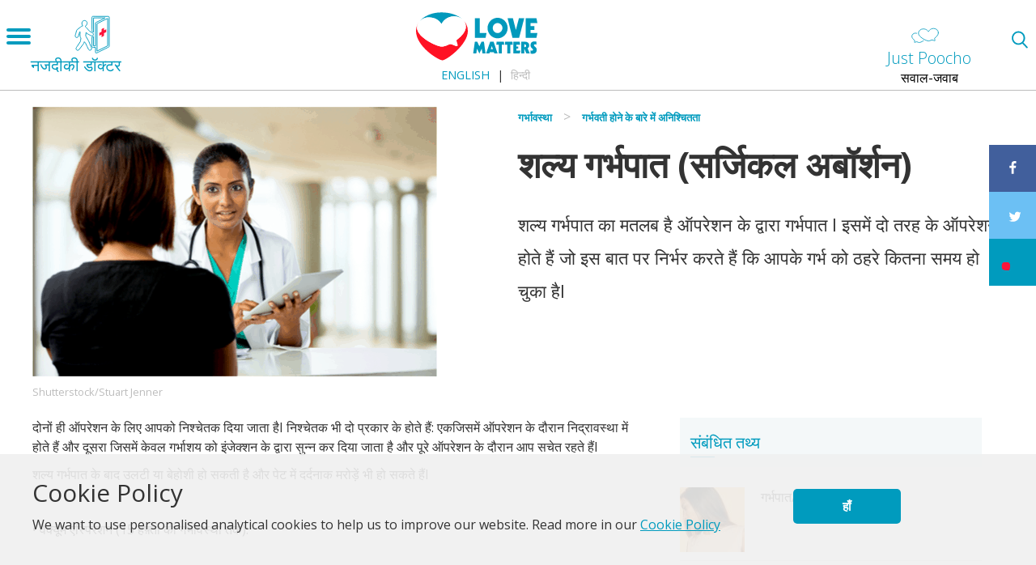

--- FILE ---
content_type: text/html; charset=UTF-8
request_url: https://lovematters.in/hi/comment/196016
body_size: 139438
content:
<!DOCTYPE html>
<html lang="hi" dir="ltr" prefix="content: http://purl.org/rss/1.0/modules/content/  dc: http://purl.org/dc/terms/  foaf: http://xmlns.com/foaf/0.1/  og: http://ogp.me/ns#  rdfs: http://www.w3.org/2000/01/rdf-schema#  schema: http://schema.org/  sioc: http://rdfs.org/sioc/ns#  sioct: http://rdfs.org/sioc/types#  skos: http://www.w3.org/2004/02/skos/core#  xsd: http://www.w3.org/2001/XMLSchema# ">
  <head>
    <meta charset="utf-8" />
<link rel="canonical" href="https://lovematters.in/hi/pregnancy/unsure-about-being-pregnant/surgical-abortion" />
<link rel="shortlink" href="https://lovematters.in/hi/node/3160" />
<link rel="image_src" href="https://lovematters.in/hi/themes/love_matters_default/logo.svg" />
<meta name="description" content="अनचाही प्रेग्नेन्सी, हेल्थ  इश्यूस या फीटस का सही ग्रोथ ना होना हो सकता है अबॉर्षन का कारण. जानिए किस हालत में आपका अबॉर्षन लीगल है और किन देशों में." />
<meta property="fb:admins" content="100002625403003" />
<meta property="og:site_name" content="Love Matters" />
<meta property="og:type" content="article" />
<meta property="og:url" content="https://lovematters.in/hi/pregnancy/unsure-about-being-pregnant/surgical-abortion" />
<meta property="og:title" content="शल्य गर्भपात (सर्जिकल अबॉर्शन)" />
<meta property="og:description" content="शल्य गर्भपात का मतलब है ऑपरेशन के द्वारा गर्भपात I इसमें दो तरह के ऑपरेशन होते हैं जो इस बात पर निर्भर करते हैं कि आपके गर्भ को ठहरे कितना समय हो चुका हैI" />
<meta property="og:image" content="https://lovematters.in/sites/default/files/styles/opengraph/public/2018-05/SA4.png?itok=_PHXnAN2" />
<meta name="twitter:card" content="summary" />
<meta name="twitter:description" content="शल्य गर्भपात का मतलब है ऑपरेशन के द्वारा गर्भपात I इसमें दो तरह के ऑपरेशन होते हैं जो इस बात पर निर्भर करते हैं कि आपके गर्भ को ठहरे कितना समय हो चुका हैI" />
<meta name="twitter:site" content="@lovemattersinfo" />
<meta name="twitter:title" content="शल्य गर्भपात (सर्जिकल अबॉर्शन)" />
<meta name="twitter:url" content="https://lovematters.in/hi/pregnancy/unsure-about-being-pregnant/surgical-abortion" />
<meta name="twitter:image" content="https://lovematters.in/sites/default/files/styles/twitter_card/public/2018-05/SA4.png?itok=gZ_AXFwj" />
<script>(function(w,d,s,l,i){w[l]=w[l]||[];w[l].push({'gtm.start':new Date().getTime(),event:'gtm.js'});var f=d.getElementsByTagName(s)[0];var j=d.createElement(s);var dl=l!='dataLayer'?'&amp;l='+l:'';j.src='//www.googletagmanager.com/gtm.js?id='+i+dl;j.async=true;f.parentNode.insertBefore(j,f);})(window,document,'script','dataLayer','GTM-NBD3GDB');</script>
<meta name="Generator" content="Drupal 8 (https://www.drupal.org)" />
<meta name="MobileOptimized" content="width" />
<meta name="HandheldFriendly" content="true" />
<meta name="viewport" content="width=device-width, initial-scale=1.0" />
<script>var ct_check_js_val = '349f55549e5bfdddc5d195559974d273';var drupal_ac_antibot_cookie_value = 'b78d59299998d81cb02b82e06955420a498fd1d9dd88f7785feb4e275188b0d6';var ct_use_alt_cookies = 0;var ct_capture_buffer = 0;</script>
<meta name="google-adsense-account" content="ca-pub-3839970986983721" />
<link rel="shortcut icon" href="/themes/custom/love_matters_india/favicon.ico" type="image/vnd.microsoft.icon" />
<link rel="alternate" hreflang="en" href="https://lovematters.in/en/pregnancy/unsure-about-being-pregnant/surgical-abortion" />
<link rel="alternate" hreflang="hi" href="https://lovematters.in/hi/pregnancy/unsure-about-being-pregnant/surgical-abortion" />
<link rel="revision" href="https://lovematters.in/hi/pregnancy/unsure-about-being-pregnant/surgical-abortion" />
<link rel="amphtml" href="https://lovematters.in/hi/pregnancy/unsure-about-being-pregnant/surgical-abortion?amp" />
<script>


!function(f,b,e,v,n,t,s){if(f.fbq)return;n=f.fbq=function(){n.callMethod?
n.callMethod.apply(n,arguments):n.queue.push(arguments)};if(!f._fbq)f._fbq=n;
n.push=n;n.loaded=!0;n.version='2.0';n.queue=[];t=b.createElement(e);t.async=!0;
t.src=v;s=b.getElementsByTagName(e)[0];s.parentNode.insertBefore(t,s)}(window,
document,'script','https://connect.facebook.net/en_US/fbevents.js');



  fbq('init', '601894397375440', [], {
    "agent": "pldrupal-8-8.9.20"
});

  fbq('track', 'PageView', []);
</script>
<meta name="robots" content="index" />
<noscript>


<img height="1" width="1" alt="fbpx" src="https://www.facebook.com/tr?id=601894397375440&amp;ev=PageView&amp;noscript=1" />


</noscript>
<script type="application/ld+json">[{"@context":"http:\/\/schema.org\/","type":"WebPage","inLanguage":"hi","url":"https:\/\/lovematters.in\/en\/pregnancy\/unsure-about-being-pregnant\/surgical-abortion?page=0","name":"\u0936\u0932\u094d\u092f \u0917\u0930\u094d\u092d\u092a\u093e\u0924 (\u0938\u0930\u094d\u091c\u093f\u0915\u0932 \u0905\u092c\u0949\u0930\u094d\u0936\u0928)","description":"\u0936\u0932\u094d\u092f \u0917\u0930\u094d\u092d\u092a\u093e\u0924 \u0915\u093e \u092e\u0924\u0932\u092c \u0939\u0948 \u0911\u092a\u0930\u0947\u0936\u0928 \u0915\u0947 \u0926\u094d\u0935\u093e\u0930\u093e \u0917\u0930\u094d\u092d\u092a\u093e\u0924 I \u0907\u0938\u092e\u0947\u0902 \u0926\u094b \u0924\u0930\u0939 \u0915\u0947 \u0911\u092a\u0930\u0947\u0936\u0928 \u0939\u094b\u0924\u0947 \u0939\u0948\u0902 \u091c\u094b \u0907\u0938 \u092c\u093e\u0924 \u092a\u0930 \u0928\u093f\u0930\u094d\u092d\u0930 \u0915\u0930\u0924\u0947 \u0939\u0948\u0902 \u0915\u093f \u0906\u092a\u0915\u0947 \u0917\u0930\u094d\u092d \u0915\u094b \u0920\u0939\u0930\u0947 \u0915\u093f\u0924\u0928\u093e \u0938\u092e\u092f \u0939\u094b \u091a\u0941\u0915\u093e \u0939\u0948I ","image":"https:\/\/lovematters.in\/sites\/default\/files\/medical_check.jpg","commentCount":"110","author":"Love Matters India"},{"@context":"http:\/\/schema.org\/","type":"NGO","name":"Development Consortium","logo":"https:\/\/devcons.org\/front\/assets\/images\/logo.png","email":" info@devcons.org","url":"https:\/\/devcons.org\/","telephone":"+91 11 4905 3913","address":{"@type":"PostalAddress","addressLocality":"Nelson Mandela Marg New Delhi ","postalCode":"110070","streetAddress":"Narmada 7, Flat No. 6"},"sameAs":["https:\/\/twitter.com\/DevConsIndia","https:\/\/www.facebook.com\/devconindia","https:\/\/www.instagram.com\/DevConsIndia\/","https:\/\/www.linkedin.com\/company\/devconsindia"],"image":"https:\/\/www.google.nl\/maps\/uv?hl=en&amp;pb=!1s0x47c66b55d1119a8d%3A0x28c23d19f4a21101!2m19!2m2!1i80!2i80!3m1!2i20!16m13!1b1!2m2!1m1!"},{"@context":"http:\/\/schema.org\/","type":"WebSite","name":"LoveMatter India","url":"https:\/\/lovematters.in","sameAs":["https:\/\/twitter.com\/lovemattersinfo","https:\/\/www.facebook.com\/lovematters.india","https:\/\/www.instagram.com\/lovemattersindia\/","https:\/\/plus.google.com\/+LovemattersIndia\/","https:\/\/www.youtube.com\/user\/LovemattersIndia"]},{"@context":"http:\/\/schema.org\/","type":"BreadcrumbList","itemListElement":[{"@type":"ListItem","position":1,"item":{"@id":"\/pregnancy","name":"Pregnancy"}},{"@type":"ListItem","position":2,"item":{"@id":"\/pregnancy\/unsure-about-being-pregnant","name":"Unsure about being pregnant?"}}]}]</script>
<script>var possibles=["almontada.lmarabic.com","lmarabic.com","lovematters.in","letstalk.lovematters.in","letstalk.lovemattersafrica.com","hablemosdesexo.com"];</script>

    <title>अबॉर्षन. मेडिकल और सर्जिकल तरीके</title>
	
	<!-- Google Tag Manager -->
	<!--<script>(function(w,d,s,l,i){w[l]=w[l]||[];w[l].push({'gtm.start':
	new Date().getTime(),event:'gtm.js'});var f=d.getElementsByTagName(s)[0],
	j=d.createElement(s),dl=l!='dataLayer'?'&l='+l:'';j.async=true;j.src=
	'https://www.googletagmanager.com/gtm.js?id='+i+dl;f.parentNode.insertBefore(j,f);
	})(window,document,'script','dataLayer','GTM-NBD3GDB');</script>-->
	<!-- End Google Tag Manager -->
	
	
    <link rel="apple-touch-icon" sizes="180x180" href="/themes/custom/love_matters_default/images/icons/apple-touch-icon.png">
    <link rel="icon" type="image/png" href="/themes/custom/love_matters_default/images/icons/favicon-32x32.png" sizes="32x32">
    <link rel="icon" type="image/png" href="/themes/custom/love_matters_default/images/icons/favicon-16x16.png" sizes="16x16">
    <link rel="manifest" href="/themes/custom/love_matters_default/images/icons/manifest.json">
    <link rel="mask-icon" href="/themes/custom/love_matters_default/images/icons/safari-pinned-tab.svg" color="#5bbad5">
    <link rel="shortcut icon" href="/themes/custom/love_matters_default/images/icons/favicon.ico">
    <meta name="msapplication-config" content="/themes/custom/love_matters_default/images/icons/browserconfig.xml">
    <meta name="viewport" content="width=device-width, initial-scale=1.0, maximum-scale=1.0, user-scalable=no" />
    <meta name="theme-color" content="#ffffff">
    <link rel="stylesheet" media="all" href="/sites/default/files/css/css_2psoiReTfUDQr2JqQy_46bpOCIv-RZL-si17SZlA5Cs.css" />
<link rel="stylesheet" media="all" href="/sites/default/files/css/css_AicVn2DJL7jwZUUnz9gfAJqsL52MuryMxeEUV3L3VFo.css" />
<link rel="stylesheet" media="all" href="/sites/default/files/css/css_Ctf5wLGgCms2BxZcok3_k13UZiLY6Omsql0rKWO2KoQ.css" />
<link rel="stylesheet" media="print" href="/sites/default/files/css/css_47DEQpj8HBSa-_TImW-5JCeuQeRkm5NMpJWZG3hSuFU.css" />
<link rel="stylesheet" media="all" href="/sites/default/files/css/css_L-oUNybe0Bu2vNpUs6xbsH7WYUelqY012arCecsG4jo.css" />

	
	
<!--[if lte IE 8]>
<script src="/sites/default/files/js/js_NNLOuRm23c7a01QdQSeCMwJtSUyoxmb1IQ9x_puwYY8.js"></script>
<![endif]-->

    <script>var reading="और जाने";</script>
  </head>
  <body>
	<!-- Google Tag Manager (noscript) -->
	<noscript><iframe src="https://www.googletagmanager.com/ns.html?id=GTM-NBD3GDB"	height="0" width="0" style="display:none;visibility:hidden"></iframe></noscript>
	<!-- End Google Tag Manager (noscript) -->

        <!--<noscript><iframe src='//www.googletagmanager.com/ns.html?id=GTM-NBD3GDB' height='0' width='0' style='display:none;visibility:hidden'></iframe></noscript>-->
        
        <a href="#main-content" class="visually-hidden focusable">
      Skip to main content
    </a>
    
      <div class="dialog-off-canvas-main-canvas" data-off-canvas-main-canvas>
    

<div class="layout-container  resource has-sidebar " id="page" >
  
  <header role="banner" id="header">
    <div id="navigation">
	<div id="mobile-menu">
		<span class="visually-hidden">Open menu</span>
		<div class="menu-button">
			<span></span><span></span><span></span>
		</div>
	</div>
	
		<a class="pull-left" href="/hi/clinics"><h4 class="head-clinics"><span class="icon-clinics"></span> <br /><span class="hidden-xs">नजदीकी डॉक्टर</span></h4></a>
		
	<div id="main-menu">    
		<div class="language-switcher-language-url" id="block-languageswitcher" role="navigation">
  
    
      <ul class="links"><li hreflang="en" data-drupal-link-query="{&quot;page&quot;:&quot;0&quot;}" data-drupal-link-system-path="node/3160" class="en"><a href="/en/pregnancy/unsure-about-being-pregnant/surgical-abortion?page=0" class="language-link" hreflang="en" data-drupal-link-query="{&quot;page&quot;:&quot;0&quot;}" data-drupal-link-system-path="node/3160">English</a></li><li hreflang="hi" data-drupal-link-query="{&quot;page&quot;:&quot;0&quot;}" data-drupal-link-system-path="node/3160" class="hi is-active"><a href="/hi/pregnancy/unsure-about-being-pregnant/surgical-abortion?page=0" class="language-link is-active" hreflang="hi" data-drupal-link-query="{&quot;page&quot;:&quot;0&quot;}" data-drupal-link-system-path="node/3160">हिन्दी</a></li><li hreflang="en-in" data-drupal-link-query="{&quot;page&quot;:&quot;0&quot;}" data-drupal-link-system-path="node/3160" class="en-in"><a href="/en-in/node/3160?page=0" class="language-link" hreflang="en-in" data-drupal-link-query="{&quot;page&quot;:&quot;0&quot;}" data-drupal-link-system-path="node/3160">Hinglish</a></li></ul>
  </div>
<div id="block-localizedmainmenu">
  
    
      <nav role="navigation" aria-labelledby="localized-main-menu" id="localized-main-menu">
    <span class="visually-hidden">Main Menu</span>
    <ul>
                    <li>
                <a href="/hi/love-and-relationships" data-event="menu" data-action="hamburger_navigation" data-label="/hi/love-and-relationships">
                    प्यार एवं रिश्ते
                </a>
                                    <ul>
                                                    <li>
                                <a href="/hi/meeting-someone" data-event="menu" data-action="hamburger_navigation" data-label="/hi/meeting-someone">
                                    जब किसी से मिलें
                                </a>
                            </li>
                                                    <li>
                                <a href="/hi/happy-relationships" data-event="menu" data-action="hamburger_navigation" data-label="/hi/happy-relationships">
                                    सुखद रिश्ते
                                </a>
                            </li>
                                                    <li>
                                <a href="/hi/relationship-problems-and-solutions" data-event="menu" data-action="hamburger_navigation" data-label="/hi/relationship-problems-and-solutions">
                                    रिश्तों में समस्याएं
                                </a>
                            </li>
                                                    <li>
                                <a href="/hi/breaking-up" data-event="menu" data-action="hamburger_navigation" data-label="/hi/breaking-up">
                                    सम्बन्ध  विच्छेद (ब्रेकअप)
                                </a>
                            </li>
                                                    <li>
                                <a href="/hi/sexual-harassment" data-event="menu" data-action="hamburger_navigation" data-label="/hi/sexual-harassment">
                                    उत्पीड़न
                                </a>
                            </li>
                            
                    </ul>                        
                    
            </li>
                    <li>
                <a href="/hi/our-bodies" data-event="menu" data-action="hamburger_navigation" data-label="/hi/our-bodies">
                    हमारा शरीर
                </a>
                                    <ul>
                                                    <li>
                                <a href="/hi/male-body-types" data-event="menu" data-action="hamburger_navigation" data-label="/hi/male-body-types">
                                    पुरुष शरीर
                                </a>
                            </li>
                                                    <li>
                                <a href="/hi/female-body-types" data-event="menu" data-action="hamburger_navigation" data-label="/hi/female-body-types">
                                    महिला शरीर
                                </a>
                            </li>
                            
                    </ul>                        
                    
            </li>
                    <li>
                <a href="/hi/sexual-diversity" data-event="menu" data-action="hamburger_navigation" data-label="/hi/sexual-diversity">
                    यौन विभिन्नता
                </a>
                                    <ul>
                                                    <li>
                                <a href="/hi/type-of-sexual-orientation" data-event="menu" data-action="hamburger_navigation" data-label="/hi/type-of-sexual-orientation">
                                    लैंगिक अभिविन्यास/लैंगिक-रुझान
                                </a>
                            </li>
                                                    <li>
                                <a href="/hi/sexual-diversity/gender-diversity" data-event="menu" data-action="hamburger_navigation" data-label="/hi/sexual-diversity/gender-diversity">
                                    लैंगिक विभिन्नता
                                </a>
                            </li>
                                                    <li>
                                <a href="/hi/sexual-diversity/sex-disability" data-event="menu" data-action="hamburger_navigation" data-label="/hi/sexual-diversity/sex-disability">
                                    सेक्स और विकलांगता
                                </a>
                            </li>
                            
                    </ul>                        
                    
            </li>
                    <li>
                <a href="/hi/making-love" data-event="menu" data-action="hamburger_navigation" data-label="/hi/making-love">
                    सेक्स  करना
                </a>
                                    <ul>
                                                    <li>
                                <a href="/hi/making-love/virginity" data-event="menu" data-action="hamburger_navigation" data-label="/hi/making-love/virginity">
                                    वर्जिनिटी (कौमार्य)
                                </a>
                            </li>
                                                    <li>
                                <a href="/hi/making-love/ways-to-make-love" data-event="menu" data-action="hamburger_navigation" data-label="/hi/making-love/ways-to-make-love">
                                    सेक्स करने के तरीके
                                </a>
                            </li>
                                                    <li>
                                <a href="/hi/sex-problems-how-to-overcome-them" data-event="menu" data-action="hamburger_navigation" data-label="/hi/sex-problems-how-to-overcome-them">
                                    सेक्स समस्याएं: कैसे निपटें इनसे
                                </a>
                            </li>
                                                    <li>
                                <a href="/hi/making-love/orgasms" data-event="menu" data-action="hamburger_navigation" data-label="/hi/making-love/orgasms">
                                    ओर्गास्म / चरमानंद
                                </a>
                            </li>
                                                    <li>
                                <a href="/hi/making-love/porn" data-event="menu" data-action="hamburger_navigation" data-label="/hi/making-love/porn">
                                    पोर्न
                                </a>
                            </li>
                            
                    </ul>                        
                    
            </li>
                    <li>
                <a href="/hi/birth-control" data-event="menu" data-action="hamburger_navigation" data-label="/hi/birth-control">
                    गर्भ निरोध
                </a>
                                    <ul>
                                                    <li>
                                <a href="/hi/birth-control/chosing-the-right-birth-control" data-event="menu" data-action="hamburger_navigation" data-label="/hi/birth-control/chosing-the-right-birth-control">
                                    सही गर्भनिरोधक का चयन
                                </a>
                            </li>
                                                    <li>
                                <a href="/hi/birth-control/types-of-birth-control" data-event="menu" data-action="hamburger_navigation" data-label="/hi/birth-control/types-of-birth-control">
                                    गर्भनिरोध के तरीके
                                </a>
                            </li>
                            
                    </ul>                        
                    
            </li>
                    <li>
                <a href="/hi/pregnancy" data-event="menu" data-action="hamburger_navigation" data-label="/hi/pregnancy">
                    गर्भावस्था
                </a>
                                    <ul>
                                                    <li>
                                <a href="/hi/garbhvati-hone-ke-liye-tips" data-event="menu" data-action="hamburger_navigation" data-label="/hi/garbhvati-hone-ke-liye-tips">
                                    गर्भवती होना
                                </a>
                            </li>
                                                    <li>
                                <a href="/hi/pregnancy/before-pregnancy" data-event="menu" data-action="hamburger_navigation" data-label="/hi/pregnancy/before-pregnancy">
                                    गर्भावस्था से पहले
                                </a>
                            </li>
                                                    <li>
                                <a href="/hi/pregnancy/unsure-about-being-pregnant" data-event="menu" data-action="hamburger_navigation" data-label="/hi/pregnancy/unsure-about-being-pregnant">
                                    गर्भवती होने के बारे में अनिश्चितता
                                </a>
                            </li>
                            
                    </ul>                        
                    
            </li>
                    <li>
                <a href="/hi/marriage" data-event="menu" data-action="hamburger_navigation" data-label="/hi/marriage">
                    शादी
                </a>
                                    <ul>
                                                    <li>
                                <a href="/hi/sukhi-vivahit-jeevan-ke-liye-kin-bato-ka-rakhe-dhyan" data-event="menu" data-action="hamburger_navigation" data-label="/hi/sukhi-vivahit-jeevan-ke-liye-kin-bato-ka-rakhe-dhyan">
                                    विवाहित जीवन
                                </a>
                            </li>
                                                    <li>
                                <a href="/hi/shadi-ke-baare-mein-soch-rahe-hain" data-event="menu" data-action="hamburger_navigation" data-label="/hi/shadi-ke-baare-mein-soch-rahe-hain">
                                    शादी की तैयारी
                                </a>
                            </li>
                                                    <li>
                                <a href="/hi/vevahik-jeevan-mein-preshaniyo-ka-saamana-kese-kare" data-event="menu" data-action="hamburger_navigation" data-label="/hi/vevahik-jeevan-mein-preshaniyo-ka-saamana-kese-kare">
                                    वैवाहिक जीवन में परेशानियां
                                </a>
                            </li>
                            
                    </ul>                        
                    
            </li>
                    <li>
                <a href="/hi/safe-sex" data-event="menu" data-action="hamburger_navigation" data-label="/hi/safe-sex">
                    सुरक्षित सेक्स
                </a>
                                    <ul>
                                                    <li>
                                <a href="/hi/yon-sancharit-sankraman-se-bachav" data-event="menu" data-action="hamburger_navigation" data-label="/hi/yon-sancharit-sankraman-se-bachav">
                                    यौन संचारित संक्रमण से बचाव
                                </a>
                            </li>
                                                    <li>
                                <a href="/hi/yaun-sanchaarit-sankraman-se-bachne-ke-liye-safe-sex-kese-kare" data-event="menu" data-action="hamburger_navigation" data-label="/hi/yaun-sanchaarit-sankraman-se-bachne-ke-liye-safe-sex-kese-kare">
                                    यौनसंचारित रोग (एसटीडी) और यौनसंचारित संक्रमण (एसटीआई)
                                </a>
                            </li>
                            
                    </ul>                        
                    
            </li>
            </ul>
</nav>

  </div>
<nav role="navigation" aria-labelledby="block-footercompany-2-menu" id="block-footercompany-2">
            
  <h2 class="visually-hidden" id="block-footercompany-2-menu">Footer Company</h2>
  

        
              <ul>
              <li>
        <a href="/hi/introduction" title="Learn more about the Love Matters Team" data-drupal-link-system-path="node/367021">हमारे सिद्धांत</a>
              </li>
          <li>
        <a href="https://letstalk.lovematters.in/en/forum">Just Poocho</a>
              </li>
          <li>
        <a href="/hi/contact" title="Contact us" data-drupal-link-system-path="node/367096">संपर्क करें</a>
              </li>
        </ul>
  


  </nav>

		<div class="main-menu-footer">
			<div class="social-footer">
			    
				<a href="https://www.facebook.com/lovematters.india" class="facebook" target="_blank" rel="nofollow noopener noreferrer" >
					<span class="spritefont spritefont-facebook">
						<span>facebook</span>
					</span>
				</a> 
			    
				<a href="https://twitter.com/lovemattersinfo" class="twitter" target="_blank" rel="nofollow noopener noreferrer" >
					<span class="spritefont spritefont-twitter">
						<span>twitter</span>
					</span>
				</a> 
			    
				<a href="https://www.instagram.com/lovemattersindia" class="instagram" target="_blank" rel="nofollow noopener noreferrer" >
					<span class="spritefont spritefont-instagram">
						<span>instagram</span>
					</span>
				</a> 
			    
				<a href="https://www.youtube.com/user/LovemattersIndia" class="youtube" target="_blank" rel="nofollow noopener noreferrer" >
					<span class="spritefont spritefont-youtube">
						<span>youtube</span>
					</span>
				</a> 
			  			</div>
		</div>
	</div>
</div>

    <div id="branding">
      <a href="https://lovematters.in/hi" title="मुख्य पृष्ठ" rel="home">
        <img src="/themes/custom/love_matters_india/logo.svg" alt="Home" />
      </a>
      <a href="https://lovematters.in/hi" title="मुख्य पृष्ठ" rel="home"></a>
	  
	  

  <div class="language-switcher-language-url" id="block-languageswitcher-2" role="navigation">
  
    
      <ul class="links"><li hreflang="en" data-drupal-link-query="{&quot;page&quot;:&quot;0&quot;}" data-drupal-link-system-path="node/3160" class="en"><a href="/en/pregnancy/unsure-about-being-pregnant/surgical-abortion?page=0" class="language-link" hreflang="en" data-drupal-link-query="{&quot;page&quot;:&quot;0&quot;}" data-drupal-link-system-path="node/3160">English</a></li><li hreflang="hi" data-drupal-link-query="{&quot;page&quot;:&quot;0&quot;}" data-drupal-link-system-path="node/3160" class="hi is-active"><a href="/hi/pregnancy/unsure-about-being-pregnant/surgical-abortion?page=0" class="language-link is-active" hreflang="hi" data-drupal-link-query="{&quot;page&quot;:&quot;0&quot;}" data-drupal-link-system-path="node/3160">हिन्दी</a></li><li hreflang="en-in" data-drupal-link-query="{&quot;page&quot;:&quot;0&quot;}" data-drupal-link-system-path="node/3160" class="en-in"><a href="/en-in/node/3160?page=0" class="language-link" hreflang="en-in" data-drupal-link-query="{&quot;page&quot;:&quot;0&quot;}" data-drupal-link-system-path="node/3160">Hinglish</a></li></ul>
  </div>


	  
	  <div class="header-right">
	  	  <div>
    <div id="block-letstalkheaderrightblock">
  
    
      <a href="https://wa.me/message/4AF3YKRS5R4AA1"><h4 class="head-lets-talk"><span class="icon-lets-talk"></span> <br /><span class="hidden-xs">Just Poocho</span></h4><p class="sub-lets-talk">सवाल-जवाब</p></a>
  </div>

  </div>
	
	</div>
    </div>
    
	
	
    <a href="https://lovematters.in/hi/search" id="mobile-search-icon" rel="nofollow" class="mobile-search" title="Search"></a>
    
  </header>

  <main role="main" class="page main-wrapper">
    <div class="grid">
      <a id="main-content" tabindex="-1"></a>
      
                <aside class="layout-container section clearfix" role="complementary">
              <div>
    <div data-drupal-messages-fallback class="hidden"></div>

  </div>

          </aside>
            
          
        <div class="grid-cell grid-main-first">
                        <div>
    <div id="block-love-matters-india-breadcrumbs">
  
    
        <nav role="navigation" aria-labelledby="system-breadcrumb" class="breadnav">
    <h2 id="system-breadcrumb" class="visually-hidden">पग चिन्ह</h2>
    <ol>
          <li>
                  <a href="/hi/pregnancy" data-event='internal_linkclick' data-action='breadcrumb' data-label='/hi/pregnancy'>गर्भावस्था</a>
              </li>
                <li>
                  <a href="/hi/pregnancy/unsure-about-being-pregnant" data-event='internal_linkclick' data-action='breadcrumb' data-label='/hi/pregnancy/unsure-about-being-pregnant'>गर्भवती होने के बारे में अनिश्चितता</a>
              </li>
              </ol>
  </nav>

  </div>
<div id="block-love-matters-india-lovematters-v2-system-main">
  
    
      
<article data-history-node-id="3160" role="article" about="/hi/pregnancy/unsure-about-being-pregnant/surgical-abortion" class="content-type-resource">

  <div class="node-header page-top">


          <div class="grid-cell">
        
            <div><article class="media media-image view-mode-default">
  
      
            <div>    <picture>
                  <source srcset="/sites/default/files/styles/full_560x333/public/2018-05/SA4.png?itok=o7JxcCSf 1x" media="all and (min-width: 960px)" type="image/png"/>
              <source srcset="/sites/default/files/styles/full_560x333/public/2018-05/SA4.png?itok=o7JxcCSf 1x" media="all and (min-width: 480px) and (max-width: 960px)" type="image/png"/>
              <source srcset="/sites/default/files/styles/full_560x333/public/2018-05/SA4.png?itok=o7JxcCSf 1x" media="all and (min-width: 321px) and (max-width: 480px)" type="image/png"/>
              <source srcset="/sites/default/files/styles/full_mobile_320x190/public/2018-05/SA4.png?itok=jP0gPnM2 1x" media="all and (max-width: 320px)" type="image/png"/>
                  <img src="/sites/default/files/styles/teaser_80x80/public/2018-05/SA4.png?itok=Nscx__J8" alt="Surgical abortion " typeof="foaf:Image" />

  </picture>

</div>
      
            <div>Shutterstock/Stuart Jenner</div>
      
  </article>
</div>
      
      </div>
    
    
            <h1><span>शल्य गर्भपात (सर्जिकल अबॉर्शन)</span>
</h1>
        

    
          <div class="intro">शल्य गर्भपात का मतलब है ऑपरेशन के द्वारा गर्भपात I इसमें दो तरह के ऑपरेशन होते हैं जो इस बात पर निर्भर करते हैं कि आपके गर्भ को ठहरे कितना समय हो चुका हैI </div>
    
  </div>
      <div class="node-content grid-cell">
      <div class="body-text clearfix">
        
      <div>
              <div>  <div class="paragraph paragraph--type--text paragraph--view-mode--default">
          
            <div><p><span><span><span><span><span>दोनों ही ऑपरेशन के लिए आपको निश्चेतक दिया जाता है</span>I <span>निश्चेतक भी दो प्रकार के होते हैं: एकजिसमें ऑपरेशन के दौरान निद्रावस्था में होते हैं और दूसरा जिसमें केवल गर्भाशय को इंजेक्शन के द्वारा सुन्न कर दिया जाता है और पूरे ऑपरेशन के दौरान आप सचेत रहते हैं</span>I </span></span></span></span></p>

<p><span><span><span><span><span>शल्य गर्भपात के बाद उलटी या बेहोशी हो सकती है और पेट में दर्दनाक मरोड़ें भी हो सकते हैं</span>I</span></span></span></span></p>

<p> </p>

<p><span><span><span><span>• <span>वैक्यूम एस्पिरेशन (</span>15<span> हफ़्तों की गर्भावस्था तक):</span></span></span></span></span></p>

<p><span><span><span><span><span>इस प्रक्रिया में भ्रूण को कोख में से एक ट्यूब की मदद से बाहर खींचा जाता है जिसमें </span>3<span> से लेकर </span>10<span> मिनिट तक का समय लगता है</span>I <span>गर्भावस्था को कितने हफ्ते गुज़र चुके हैं उस आधार पर  महिला  को ऊपर दिए गए दो में से एक निश्चेतक दिया जाता है</span>I <span>ऑपरेशन से कुछ समयपहले गर्भाशय को चौड़ा कर दिया जाता है और उसे थोड़ा कोमल भी बना दिया जाता है</span>I <span>ऑपरेशन के बाद उसी दिन घर भी जा सकते हैं</span>I <span>शुरू के </span>2-3<span> दिनों में भारी रक्तस्त्राव होता है जो </span>9-10<span> दिनों तक ही रहता है लेकिन कभी-कभी यह तीन हफ़्तों तक भी चल सकता है</span>I <span>यहगर्भपात करने का एक सुरक्षित तरीका समझा जाता है</span>I</span></span></span></span></p>

<p><span><span><span><span>• <span>सर्जिकल डाईलेशन और इवाकुशन (गर्भवस्था के </span>12-14<span> हफ्ते गुजरने के बाद):</span></span></span></span></span></p>

<p><span><span><span><span><span>वैक्यूम एस्पिरेशन के समान: गर्भाशय ग्रीवा को बेहद आराम से चौड़ा किया जाता है। इस प्रक्रिया में दो घंटे से लेकर दो दिन तक का समय लग सकता है</span>, <span>जो इस बात पर निर्भर करता है कि आपकी गर्भावस्था को कितने दिन गुज़र गए हैं। चिमटी और ट्यूब की मदद से भ्रूण कोबच्चेदानी से बाहर खींचा जाता है। इस पूरी प्रक्रिया में </span>10-20<span> मिनट का समय लगता है और आप उसी दिन घर भी जा सकते हैं। अगले </span>21<span> दिन तक आपको थोड़ा रक्तस्ताव हो सकता है</span>I</span></span></span></span></p>

<p><span><span><span><span>• <span>डाईलेशन और क्यूरेटैग (डी एंड सी):</span></span></span></span></span></p>

<p><span><span><span><span><span>इस प्रक्रिया में गर्भाशय ग्रीवा को चौड़ा करने के बाद उसमे से भ्रूण और गर्भनाल को कुरेद कर बाहर निकाला जाता है</span>I <span>विश्व स्वास्थ्य संस्थान</span>, <span>वैक्यूम एस्पिरेशन प्रक्रिया को ज़यादा सुरक्षित मानता है</span>I <span>उनके अनुसार डी एंड सी को एक बेहद अभ्यस्त डॉक्टर के द्वारा ही किया जानाचाहिए और वो भी उपयुक्त देखरेख में।</span></span></span></span></span></p>

<p><span><span><span><span><span>विलम्बित गर्भपात</span></span></span></span></span></p>

<p><span><span><span><span>24<span> हफ़्तों की गर्भवस्था तक गर्भपात करवा सकते हैं</span>, <span>लेकिन </span>20<span> हफ्ते गुजरने के बाद हॉस्पिटल में एक दिन के लिए रहना पड़ेगा फ़िर चाहे गर्भपात चिकित्सीय हो या ऑपरेशन के द्वारा</span>I</span></span></span></span></p>

<p><span><span><span><span>•<span>विलम्बित गर्भपात- चिकित्सीय (</span>20-24<span> हफ़्ते):</span></span></span></span></span></p>

<p><span><span><span><span><span>प्रोस्टाग्लेंडिन (एक किस्म का हार्मोन) को इंजेक्शन के द्वारा गर्भ के अंदर डाला जाता है और यह पेट के अंदर </span>6-12<span> घंटों के लिए वैसे ही मरोड़ें उत्पन्न करता है जैसे प्रसव पीड़ा के दौरान होते हैं। यह सचेत अवस्था में होता है लेकिन डॉक्टर आपको दर्द से राहत दिलवा दे देते हैं</span>I<span>इस प्रक्रिया के बाद डाईलेशन और इवाकुशन (ऊपर समझाया गया है) की मदद से गर्भाशय  को अच्छे से साफ़ कर दिया जाता है</span>I</span></span></span></span></p>

<p><span><span><span><span>•<span>विलम्बित शल्य दो-पड़ाव गर्भपात (</span>20-24<span> हफ़्ते)</span></span></span></span></span></p>

<p><span><span><span>जैसा ऊपर वर्णित है</span></span></span><span><span><span>, </span></span></span><span><span><span>सर्जिकल फैलाव और निकासी (डी एंड ई) के लिए</span></span></span><span><span><span>, </span></span></span><span><span><span>आमतौर पर इस प्रक्रिया से पहले गर्भाशय को खोलने के लिए पहले उसे नरम किया जाता है। इसमें </span></span></span><span><span><span>2 </span></span></span><span><span><span>घंटे से लेकर </span></span></span><span><span><span>2 </span></span></span><span><span><span>दिन तक का समय लग सकता है। चिमटियों और चूषण ट्यूब की मदद से गर्भाशय में से भ्रूण ऊतक निकाल दिए जाते हैं</span></span></span><span><span><span>I </span></span></span><span><span><span>प्रक्रिया में </span></span></span><span><span><span>30</span></span></span> <span><span><span>मिनट से अधिक समय नहीं लगता है</span></span></span><span><span><span>, </span></span></span><span><span><span>और आप उसी दिन घर जा सकते हैं। पहली तिमाही के बाद होने वाले गर्भपात में भारी मात्रा में रक्तस्त्राव होने की संभावना होती हैI</span></span></span></p></div>
      
      </div>
</div>
              <div>
<div class="cta-comment">

  <div>
    <a href="/hi/pregnancy/unsure-about-being-pregnant/surgical-abortion#comment-form-anchor">
          <a href="#comments-anchor">
        91 टिप्पणियाँ 
      </a>
        
    </a>
  </div>

  <span class="icon"></span>
  <a href="/hi/pregnancy/unsure-about-being-pregnant/surgical-abortion#comment-form-anchor">
              बातचीत में शामिल हों
      </a>
  
</div>
</div>
          </div>
  <ul class="links inline"><li class="comment-forbidden"></li></ul>
      </div>
      
                    
      <div>
              <div>

<div class="paragraph paragraph--type--c04-did-you-find paragraph--view-mode--default">
  <div class='did-you-find' id='did-you-find'>
        <p>
                      <span id='did-you-find-question' data-question='क्या आप इस जानकारी को उपयोगी पाते हैं?' data-path='/hi/pregnancy/unsure-about-being-pregnant/surgical-abortion'>
          
            <div> क्या आप इस जानकारी को उपयोगी पाते हैं?</div>
      
        </span>
          </p>

    <button class='button-yes' data-label='button' data-action='yes' data-category='did_you_find'>हां</button>
    <button class='button-no' data-label='button' data-action='no' data-category='did_you_find'>नहीं</button>

      </div>
</div>


</div>
          </div>
  
            
              <a class="visually-hidden" id="comments-anchor">Comments</a>
<section id="node-resource-comment-node-resource" class="comments" id="comments">
  
  <article role="article" data-comment-user-id="0" id="comment-49737" class="js-ajax-comments-id-49737 comment comment-content js-comment by-anonymous clearfix">
    <span class="hidden" data-comment-timestamp="1504262700"></span>

  <footer class="comment__meta">
    <article typeof="schema:Person" about="/user/0">
  </article>

    <div class="comment__author"><span lang="" typeof="schema:Person" property="schema:name" datatype="">Jyotish</span></div>
    <div class="comment__time">रवि, 03/22/2015 - 10:16 पूर्वान्ह</div>
    <div class="comment__permalink visually-hidden"><a href="/hi/comment/49737#comment-49737" hreflang="hi">पर्मालिंक</a></div>
          </footer>

  <div class="comment__content">
          
      <h6 class="visually-hidden"><a href="/hi/comment/49737#comment-49737" class="permalink" rel="bookmark" hreflang="hi">Aap esa medican batao jise</a></h6>
      
        
            <div>Aap esa medican batao jise bach ruk sake</div>
      <ul class="links inline"><li class="comment-forbidden"></li></ul>
  </div>
</article>

<div class="indented"><article role="article" data-comment-user-id="0" id="comment-1424048" class="js-ajax-comments-id-1424048 comment comment-content js-comment by-anonymous clearfix">
    <span class="hidden" data-comment-timestamp="1612601490"></span>

  <footer class="comment__meta">
    <article typeof="schema:Person" about="/user/0">
  </article>

    <div class="comment__author"><span lang="" typeof="schema:Person" property="schema:name" datatype="" content="Purbi Chaurasia asish chorsiya">Purbi Chaurasia asish chorsiya</span></div>
    <div class="comment__time">मंगल, 02/02/2021 - 01:47 बजे</div>
    <div class="comment__permalink visually-hidden"><a href="/hi/comment/1424048#comment-1424048" hreflang="hi">पर्मालिंक</a></div>
              <p class="visually-hidden">In reply to <a href="/hi/comment/49737#comment-49737" class="permalink" rel="bookmark" hreflang="hi">Aap esa medican batao jise</a> by <span lang="" typeof="schema:Person" property="schema:name" datatype="">Jyotish</span></p>
      </footer>

  <div class="comment__content">
          
      <h6 class="visually-hidden"><a href="/hi/comment/1424048#comment-1424048" class="permalink" rel="bookmark" hreflang="hi">Mira pregnancy n Ruk rhi to…</a></h6>
      
        
            <div>Mira pregnancy n Ruk rhi to aap batayge bahot parsan hi ham log baby kansib n kar Paa Rahi hai to aap bataiga kaise hoga kansib</div>
      <ul class="links inline"><li class="comment-forbidden"></li></ul>
  </div>
</article>

<div class="indented"><article role="article" data-comment-user-id="1611" id="comment-1427169" class="js-ajax-comments-id-1427169 comment comment-content js-comment clearfix">
    <span class="hidden" data-comment-timestamp="1612601581"></span>

  <footer class="comment__meta">
    <article typeof="schema:Person" about="/hi/author/auntyji">
  </article>

    <div class="comment__author"><a title="प्रयोक्ता की रुपरेखा देखें।" href="/hi/author/auntyji" lang="" about="/hi/author/auntyji" typeof="schema:Person" property="schema:name" datatype="">Auntyji</a></div>
    <div class="comment__time">शनि, 02/06/2021 - 02:23 बजे</div>
    <div class="comment__permalink visually-hidden"><a href="/hi/comment/1427169#comment-1427169" hreflang="hi">पर्मालिंक</a></div>
              <p class="visually-hidden">In reply to <a href="/hi/comment/1424048#comment-1424048" class="permalink" rel="bookmark" hreflang="hi">Mira pregnancy n Ruk rhi to…</a> by <span lang="" typeof="schema:Person" property="schema:name" datatype="" content="Purbi Chaurasia asish chorsiya">Purbi Chaurasia asish chorsiya</span></p>
      </footer>

  <div class="comment__content">
          
      <h6 class="visually-hidden"><a href="/hi/comment/1427169#comment-1427169" class="permalink" rel="bookmark" hreflang="hi">Bete hum aasha karte hai ki…</a></h6>
      
        
            <div>Bete hum aasha karte hai ki aap kisi visheshgya ya panjikrit doctor ke regular consult mein hai, aap chinta mat kijiye aur doctor ke nirdesh ka palan kijiye. All the best! Aur pregnancy ke tips yaha bhee pahdiye: 		
https://lovematters.in/hi/resource/tips   
https://lovematters.in/hi/resource/pregnancy
Yadi aap is mudde par humse aur gehri charcha mein judna   chahte hain to hamare discussion board “Just Poocho” mein zaroor shamil ho!
https://lovematters.in/en/forum</div>
      <ul class="links inline"><li class="comment-forbidden"></li></ul>
  </div>
</article>
</div></div><article role="article" data-comment-user-id="0" id="comment-49739" class="js-ajax-comments-id-49739 comment comment-content js-comment by-anonymous clearfix">
    <span class="hidden" data-comment-timestamp="1504262700"></span>

  <footer class="comment__meta">
    <article typeof="schema:Person" about="/user/0">
  </article>

    <div class="comment__author"><span lang="" typeof="schema:Person" property="schema:name" datatype="">Monu</span></div>
    <div class="comment__time">शनि, 03/28/2015 - 08:27 बजे</div>
    <div class="comment__permalink visually-hidden"><a href="/hi/comment/49739#comment-49739" hreflang="hi">पर्मालिंक</a></div>
          </footer>

  <div class="comment__content">
          
      <h6 class="visually-hidden"><a href="/hi/comment/49739#comment-49739" class="permalink" rel="bookmark" hreflang="hi">Kya is aboution kroe se yoni</a></h6>
      
        
            <div>Kya is aboution kroe se yoni khul jati h</div>
      <ul class="links inline"><li class="comment-forbidden"></li></ul>
  </div>
</article>
<article role="article" data-comment-user-id="0" id="comment-49741" class="js-ajax-comments-id-49741 comment comment-content js-comment by-anonymous clearfix">
    <span class="hidden" data-comment-timestamp="1504262700"></span>

  <footer class="comment__meta">
    <article typeof="schema:Person" about="/user/0">
  </article>

    <div class="comment__author"><span lang="" typeof="schema:Person" property="schema:name" datatype="">pooja</span></div>
    <div class="comment__time">शुक्र, 04/03/2015 - 09:39 बजे</div>
    <div class="comment__permalink visually-hidden"><a href="/hi/comment/49741#comment-49741" hreflang="hi">पर्मालिंक</a></div>
          </footer>

  <div class="comment__content">
          
      <h6 class="visually-hidden"><a href="/hi/comment/49741#comment-49741" class="permalink" rel="bookmark" hreflang="hi">me pooja mera period 1 month</a></h6>
      
        
            <div>me pooja mera period 1 month xtra ho gaya h yani 2month to mujhe avortion karvana h to aap mujhe koi upai bataye</div>
      <ul class="links inline"><li class="comment-forbidden"></li></ul>
  </div>
</article>

<div class="indented"><article role="article" data-comment-user-id="0" id="comment-830447" class="js-ajax-comments-id-830447 comment comment-content js-comment by-anonymous clearfix">
    <span class="hidden" data-comment-timestamp="1569069200"></span>

  <footer class="comment__meta">
    <article typeof="schema:Person" about="/user/0">
  </article>

    <div class="comment__author"><span lang="" typeof="schema:Person" property="schema:name" datatype="">K p jaiswal</span></div>
    <div class="comment__time">शनि, 09/21/2019 - 04:45 बजे</div>
    <div class="comment__permalink visually-hidden"><a href="/hi/comment/830447#comment-830447" hreflang="hi">पर्मालिंक</a></div>
              <p class="visually-hidden">In reply to <a href="/hi/comment/49741#comment-49741" class="permalink" rel="bookmark" hreflang="hi">me pooja mera period 1 month</a> by <span lang="" typeof="schema:Person" property="schema:name" datatype="">pooja</span></p>
      </footer>

  <div class="comment__content">
          
      <h6 class="visually-hidden"><a href="/hi/comment/830447#comment-830447" class="permalink" rel="bookmark" hreflang="hi">My priyad date over for the…</a></h6>
      
        
            <div>My priyad date over for the 40days plpls you suggest me</div>
      <ul class="links inline"><li class="comment-forbidden"></li></ul>
  </div>
</article>

<div class="indented"><article role="article" data-comment-user-id="1611" id="comment-830540" class="js-ajax-comments-id-830540 comment comment-content js-comment clearfix">
    <span class="hidden" data-comment-timestamp="1569069354"></span>

  <footer class="comment__meta">
    <article typeof="schema:Person" about="/hi/author/auntyji">
  </article>

    <div class="comment__author"><a title="प्रयोक्ता की रुपरेखा देखें।" href="/hi/author/auntyji" lang="" about="/hi/author/auntyji" typeof="schema:Person" property="schema:name" datatype="">Auntyji</a></div>
    <div class="comment__time">शनि, 09/21/2019 - 06:05 बजे</div>
    <div class="comment__permalink visually-hidden"><a href="/hi/comment/830540#comment-830540" hreflang="hi">पर्मालिंक</a></div>
              <p class="visually-hidden">In reply to <a href="/hi/comment/830447#comment-830447" class="permalink" rel="bookmark" hreflang="hi">My priyad date over for the…</a> by <span lang="" typeof="schema:Person" property="schema:name" datatype="">K p jaiswal</span></p>
      </footer>

  <div class="comment__content">
          
      <h6 class="visually-hidden"><a href="/hi/comment/830540#comment-830540" class="permalink" rel="bookmark" hreflang="hi">Bete please immediate…</a></h6>
      
        
            <div>Bete please immediate consult a registered doctor!  If you would like to join in on a further discussion on this topic, join our discussion board, "Just Ask” https://lovematters.in/en/forum</div>
      <ul class="links inline"><li class="comment-forbidden"></li></ul>
  </div>
</article>
</div></div><article role="article" data-comment-user-id="0" id="comment-49742" class="js-ajax-comments-id-49742 comment comment-content js-comment by-anonymous clearfix">
    <span class="hidden" data-comment-timestamp="1504262700"></span>

  <footer class="comment__meta">
    <article typeof="schema:Person" about="/user/0">
  </article>

    <div class="comment__author"><span lang="" typeof="schema:Person" property="schema:name" datatype="">Monu</span></div>
    <div class="comment__time">रवि, 04/05/2015 - 12:29 बजे</div>
    <div class="comment__permalink visually-hidden"><a href="/hi/comment/49742#comment-49742" hreflang="hi">पर्मालिंक</a></div>
          </footer>

  <div class="comment__content">
          
      <h6 class="visually-hidden"><a href="/hi/comment/49742#comment-49742" class="permalink" rel="bookmark" hreflang="hi">Iske doran agar koi ansh</a></h6>
      
        
            <div>Iske doran agar koi ansh andar hi reh jaye to shadi k bad koi pareshani to nhi hogi.</div>
      <ul class="links inline"><li class="comment-forbidden"></li></ul>
  </div>
</article>
<article role="article" data-comment-user-id="0" id="comment-49744" class="js-ajax-comments-id-49744 comment comment-content js-comment by-anonymous clearfix">
    <span class="hidden" data-comment-timestamp="1504262700"></span>

  <footer class="comment__meta">
    <article typeof="schema:Person" about="/user/0">
  </article>

    <div class="comment__author"><span lang="" typeof="schema:Person" property="schema:name" datatype="">Riya</span></div>
    <div class="comment__time">मंगल, 04/07/2015 - 08:14 पूर्वान्ह</div>
    <div class="comment__permalink visually-hidden"><a href="/hi/comment/49744#comment-49744" hreflang="hi">पर्मालिंक</a></div>
          </footer>

  <div class="comment__content">
          
      <h6 class="visually-hidden"><a href="/hi/comment/49744#comment-49744" class="permalink" rel="bookmark" hreflang="hi">Keya life me pahli bar sex</a></h6>
      
        
            <div>Keya life me pahli bar sex krne se bacha hone ki sambavna ho sakti hai</div>
      <ul class="links inline"><li class="comment-forbidden"></li></ul>
  </div>
</article>
<article role="article" data-comment-user-id="0" id="comment-75221" class="js-ajax-comments-id-75221 comment comment-content js-comment by-anonymous clearfix">
    <span class="hidden" data-comment-timestamp="1508092959"></span>

  <footer class="comment__meta">
    <article typeof="schema:Person" about="/user/0">
  </article>

    <div class="comment__author"><span lang="" typeof="schema:Person" property="schema:name" datatype="">rahul</span></div>
    <div class="comment__time">मंगल, 09/12/2017 - 08:42 बजे</div>
    <div class="comment__permalink visually-hidden"><a href="/hi/comment/75221#comment-75221" hreflang="hi">पर्मालिंक</a></div>
          </footer>

  <div class="comment__content">
          
      <h6 class="visually-hidden"><a href="/hi/comment/75221#comment-75221" class="permalink" rel="bookmark" hreflang="hi">M apni gf se sex kiya or…</a></h6>
      
        
            <div>M apni gf se sex kiya or uski andar pani nikal gaya kya wo pregnent ho skti h agr ho skti h to koi medicen ka naam btaye pllss ..!</div>
      <ul class="links inline"><li class="comment-forbidden"></li></ul>
  </div>
</article>

<div class="indented"><article role="article" data-comment-user-id="1611" id="comment-92636" class="js-ajax-comments-id-92636 comment comment-content js-comment clearfix">
    <span class="hidden" data-comment-timestamp="1508092997"></span>

  <footer class="comment__meta">
    <article typeof="schema:Person" about="/hi/author/auntyji">
  </article>

    <div class="comment__author"><a title="प्रयोक्ता की रुपरेखा देखें।" href="/hi/author/auntyji" lang="" about="/hi/author/auntyji" typeof="schema:Person" property="schema:name" datatype="">Auntyji</a></div>
    <div class="comment__time">सोम, 10/16/2017 - 12:13 पूर्वान्ह</div>
    <div class="comment__permalink visually-hidden"><a href="/hi/comment/92636#comment-92636" hreflang="hi">पर्मालिंक</a></div>
              <p class="visually-hidden">In reply to <a href="/hi/comment/75221#comment-75221" class="permalink" rel="bookmark" hreflang="hi">M apni gf se sex kiya or…</a> by <span lang="" typeof="schema:Person" property="schema:name" datatype="">rahul</span></p>
      </footer>

  <div class="comment__content">
          
      <h6 class="visually-hidden"><a href="/hi/comment/92636#comment-92636" class="permalink" rel="bookmark" hreflang="hi">Rahul bete, ismein pregnancy…</a></h6>
      
        
            <div>Rahul bete, ismein pregnancy ke chances ho sakte hain. Iske liye phoren ek home pregnancy test lijiye. Phir kisi vishagya ya achche panjikrit doctor se milo aur dekho kya ho sakta hai. Iske illava aap FPAI clinic se bhee sampark kar sakety hai jiski jaankari aaapko iski website pe mil jayegi.
https://lovematters.in/hi/resource/unplanned-pregnancy   
https://www.fpaindia.org/     

Yadi aap is mudde par humse aur gehri charcha mein judna chahte hain toh hamare discussion board “Just Poocho” mein zaroor shamil hon! https://lovematters.in/en/forum</div>
      <ul class="links inline"><li class="comment-forbidden"></li></ul>
  </div>
</article>
</div><article role="article" data-comment-user-id="0" id="comment-137900" class="js-ajax-comments-id-137900 comment comment-content js-comment by-anonymous clearfix">
    <span class="hidden" data-comment-timestamp="1515958725"></span>

  <footer class="comment__meta">
    <article typeof="schema:Person" about="/user/0">
  </article>

    <div class="comment__author"><span lang="" typeof="schema:Person" property="schema:name" datatype="">SoNu</span></div>
    <div class="comment__time">रवि, 01/14/2018 - 06:26 बजे</div>
    <div class="comment__permalink visually-hidden"><a href="/hi/comment/137900#comment-137900" hreflang="hi">पर्मालिंक</a></div>
          </footer>

  <div class="comment__content">
          
      <h6 class="visually-hidden"><a href="/hi/comment/137900#comment-137900" class="permalink" rel="bookmark" hreflang="hi">Bacha girane ki dawA khaya…</a></h6>
      
        
            <div>Bacha girane ki dawA khaya tha 1 mhine hone wala kya kahu samjha me nhi Arha maim ap koe dawA btaye me dactar ke pass nhi ja sakte</div>
      <ul class="links inline"><li class="comment-forbidden"></li></ul>
  </div>
</article>

<div class="indented"><article role="article" data-comment-user-id="1611" id="comment-138152" class="js-ajax-comments-id-138152 comment comment-content js-comment clearfix">
    <span class="hidden" data-comment-timestamp="1515958808"></span>

  <footer class="comment__meta">
    <article typeof="schema:Person" about="/hi/author/auntyji">
  </article>

    <div class="comment__author"><a title="प्रयोक्ता की रुपरेखा देखें।" href="/hi/author/auntyji" lang="" about="/hi/author/auntyji" typeof="schema:Person" property="schema:name" datatype="">Auntyji</a></div>
    <div class="comment__time">सोम, 01/15/2018 - 01:10 पूर्वान्ह</div>
    <div class="comment__permalink visually-hidden"><a href="/hi/comment/138152#comment-138152" hreflang="hi">पर्मालिंक</a></div>
              <p class="visually-hidden">In reply to <a href="/hi/comment/137900#comment-137900" class="permalink" rel="bookmark" hreflang="hi">Bacha girane ki dawA khaya…</a> by <span lang="" typeof="schema:Person" property="schema:name" datatype="">SoNu</span></p>
      </footer>

  <div class="comment__content">
          
      <h6 class="visually-hidden"><a href="/hi/comment/138152#comment-138152" class="permalink" rel="bookmark" hreflang="hi">Sorry beta, hum kisi bhi…</a></h6>
      
        
            <div>Sorry beta, hum kisi bhi medicine ka naam apko nahi bata sakte! Aur naa hi is tarah  koi bhi dawa lena swasth hai! Please. Jaldi se kisi visheshagya ya ache panjikrit doctor se miliye aur dekho kya n sakta hai. Agar jyada time nahi hua hoga to aap MTP ki maang kar sakte hai, kisi bhi clinic mein.Kisi bharosemand doctor ki rai leejiye aur kisi neem hakeen ya chemist ki baaton mein bilkul mat aa jaaiye – DOCTOR ONLY. https://lovematters.in/hi/resource/unplanned-pregnancy 
Iske alawa aap FPAI clinic se sampark kar sakte hai jiski jaankari aapko issi website pe mil jayegi. https://www.fpaindia.org 
Time mat gavaiye, jaldi keejie.

Yadi aap is mudde par humse aur gehri charcha mein judna chahte hain toh hamare discussion board “Just Poocho” mein zaroor shamil hon! https://lovematters.in/en/forum</div>
      <ul class="links inline"><li class="comment-forbidden"></li></ul>
  </div>
</article>
</div><article role="article" data-comment-user-id="0" id="comment-146507" class="js-ajax-comments-id-146507 comment comment-content js-comment by-anonymous clearfix">
    <span class="hidden" data-comment-timestamp="1518049573"></span>

  <footer class="comment__meta">
    <article typeof="schema:Person" about="/user/0">
  </article>

    <div class="comment__author"><span lang="" typeof="schema:Person" property="schema:name" datatype="">anu</span></div>
    <div class="comment__time">सोम, 02/05/2018 - 10:50 बजे</div>
    <div class="comment__permalink visually-hidden"><a href="/hi/comment/146507#comment-146507" hreflang="hi">पर्मालिंक</a></div>
          </footer>

  <div class="comment__content">
          
      <h6 class="visually-hidden"><a href="/hi/comment/146507#comment-146507" class="permalink" rel="bookmark" hreflang="hi">20hafte ki pregnancy ko ghr…</a></h6>
      
        
            <div>20hafte ki pregnancy ko ghr hi pe abortion pills se abort kiya ja skta h</div>
      <ul class="links inline"><li class="comment-forbidden"></li></ul>
  </div>
</article>

<div class="indented"><article role="article" data-comment-user-id="1611" id="comment-147038" class="js-ajax-comments-id-147038 comment comment-content js-comment clearfix">
    <span class="hidden" data-comment-timestamp="1518049655"></span>

  <footer class="comment__meta">
    <article typeof="schema:Person" about="/hi/author/auntyji">
  </article>

    <div class="comment__author"><a title="प्रयोक्ता की रुपरेखा देखें।" href="/hi/author/auntyji" lang="" about="/hi/author/auntyji" typeof="schema:Person" property="schema:name" datatype="">Auntyji</a></div>
    <div class="comment__time">गुरु, 02/08/2018 - 05:57 पूर्वान्ह</div>
    <div class="comment__permalink visually-hidden"><a href="/hi/comment/147038#comment-147038" hreflang="hi">पर्मालिंक</a></div>
              <p class="visually-hidden">In reply to <a href="/hi/comment/146507#comment-146507" class="permalink" rel="bookmark" hreflang="hi">20hafte ki pregnancy ko ghr…</a> by <span lang="" typeof="schema:Person" property="schema:name" datatype="">anu</span></p>
      </footer>

  <div class="comment__content">
          
      <h6 class="visually-hidden"><a href="/hi/comment/147038#comment-147038" class="permalink" rel="bookmark" hreflang="hi">Suniye. Please. Gharelu…</a></h6>
      
        
            <div>Suniye. Please. Gharelu chakkaro mein mat padhiye. Jaldi se kisi visheshagya ya ache panjikrit doctor se miliye aur dekho kya n sakta hai. Agar jyada time nahi hua hoga to aap MTP ki maang kar sakte hai, kisi bhi clinic mein.Kisi bharosemand doctor ki rai leejiye aur kisi neem hakeen ya chemist ki baaton mein bilkul mat aa jaaiye – DOCTOR ONLY. https://lovematters.in/hi/resource/unplanned-pregnancy Iske alawa aap FPAI clinic se sampark kar sakte hai jiski jaankari aapko issi website pe mil jayegi. https://www.fpaindia.org Time mat gavaiye, jaldi keejie. 

Yadi aap is mudde par humse aur gehri charcha mein judna chahte hain toh hamare discussion board “Just Poocho” mein zaroor shamil hon! https://lovematters.in/en/forum</div>
      <ul class="links inline"><li class="comment-forbidden"></li></ul>
  </div>
</article>
</div><article role="article" data-comment-user-id="0" id="comment-159866" class="js-ajax-comments-id-159866 comment comment-content js-comment by-anonymous clearfix">
    <span class="hidden" data-comment-timestamp="1524070178"></span>

  <footer class="comment__meta">
    <article typeof="schema:Person" about="/user/0">
  </article>

    <div class="comment__author"><span lang="" typeof="schema:Person" property="schema:name" datatype="">Rohan</span></div>
    <div class="comment__time">मंगल, 03/20/2018 - 11:36 बजे</div>
    <div class="comment__permalink visually-hidden"><a href="/hi/comment/159866#comment-159866" hreflang="hi">पर्मालिंक</a></div>
          </footer>

  <div class="comment__content">
          
      <h6 class="visually-hidden"><a href="/hi/comment/159866#comment-159866" class="permalink" rel="bookmark" hreflang="hi">Meri gf ko i pill Lene k…</a></h6>
      
        
            <div>Meri gf ko i pill Lene k badh periods agye the pr ab dusre month k periods Ko time LG rha do din ja chuke upr or nindh b bhoth ATI bhukh b Jada lgti KY ye pregnancy ka Karan hai</div>
      <ul class="links inline"><li class="comment-forbidden"></li></ul>
  </div>
</article>

<div class="indented"><article role="article" data-comment-user-id="1611" id="comment-170807" class="js-ajax-comments-id-170807 comment comment-content js-comment clearfix">
    <span class="hidden" data-comment-timestamp="1524070308"></span>

  <footer class="comment__meta">
    <article typeof="schema:Person" about="/hi/author/auntyji">
  </article>

    <div class="comment__author"><a title="प्रयोक्ता की रुपरेखा देखें।" href="/hi/author/auntyji" lang="" about="/hi/author/auntyji" typeof="schema:Person" property="schema:name" datatype="">Auntyji</a></div>
    <div class="comment__time">बुध, 04/18/2018 - 10:21 बजे</div>
    <div class="comment__permalink visually-hidden"><a href="/hi/comment/170807#comment-170807" hreflang="hi">पर्मालिंक</a></div>
              <p class="visually-hidden">In reply to <a href="/hi/comment/159866#comment-159866" class="permalink" rel="bookmark" hreflang="hi">Meri gf ko i pill Lene k…</a> by <span lang="" typeof="schema:Person" property="schema:name" datatype="">Rohan</span></p>
      </footer>

  <div class="comment__content">
          
      <h6 class="visually-hidden"><a href="/hi/comment/170807#comment-170807" class="permalink" rel="bookmark" hreflang="hi">Ummm! Yadi unsafe sex ke…</a></h6>
      
        
            <div>Ummm! Yadi unsafe sex ke baad bhee unhe periods ho rahe hain toh ismein pregnancy ke chances na ke barabar hai lekin yaad rakhiye Safe sex ke liey condom ka istemal kiya jaata hai naa ki emergency pills ka bête, yeha padho zara: https://lovematters.in/hi/resource/safe-sex

Phir bhi yadi aap aur safe hona chahtey hain to ek Home pregnancy test kar leejiye aur stithi nischit kar leejiye.  Kripya aaj ke baad condom ka nirdharit upyog keejiye, apne liye aur apni partner ke liye. 
	
Yadi aap is mudde par humse aur gehri charcha mein judna chahte hain toh hamare discussion board ‘Just Poocho’ mein zaroor shamil hon! https://lovematters.in/en/forum</div>
      <ul class="links inline"><li class="comment-forbidden"></li></ul>
  </div>
</article>
</div><article role="article" data-comment-user-id="0" id="comment-162446" class="js-ajax-comments-id-162446 comment comment-content js-comment by-anonymous clearfix">
    <span class="hidden" data-comment-timestamp="1524073575"></span>

  <footer class="comment__meta">
    <article typeof="schema:Person" about="/user/0">
  </article>

    <div class="comment__author"><span lang="" typeof="schema:Person" property="schema:name" datatype="">शिवानी </span></div>
    <div class="comment__time">बुध, 03/28/2018 - 01:00 पूर्वान्ह</div>
    <div class="comment__permalink visually-hidden"><a href="/hi/comment/162446#comment-162446" hreflang="hi">पर्मालिंक</a></div>
          </footer>

  <div class="comment__content">
          
      <h6 class="visually-hidden"><a href="/hi/comment/162446#comment-162446" class="permalink" rel="bookmark" hreflang="hi">सहेली खाने के बाद भी मुझे…</a></h6>
      
        
            <div>सहेली खाने के बाद भी मुझे गर्भ  ठहर गया आज ही हॉस्पिटल से 2 महीने 7 दिन का गर्भपात करवा के आई हु अब आगे मै गर्भनिरोधक गोली पे कैसे यकीन करू प्लीज बताइये</div>
      <ul class="links inline"><li class="comment-forbidden"></li></ul>
  </div>
</article>

<div class="indented"><article role="article" data-comment-user-id="1611" id="comment-170834" class="js-ajax-comments-id-170834 comment comment-content js-comment clearfix">
    <span class="hidden" data-comment-timestamp="1524073898"></span>

  <footer class="comment__meta">
    <article typeof="schema:Person" about="/hi/author/auntyji">
  </article>

    <div class="comment__author"><a title="प्रयोक्ता की रुपरेखा देखें।" href="/hi/author/auntyji" lang="" about="/hi/author/auntyji" typeof="schema:Person" property="schema:name" datatype="">Auntyji</a></div>
    <div class="comment__time">बुध, 04/18/2018 - 11:21 बजे</div>
    <div class="comment__permalink visually-hidden"><a href="/hi/comment/170834#comment-170834" hreflang="hi">पर्मालिंक</a></div>
              <p class="visually-hidden">In reply to <a href="/hi/comment/162446#comment-162446" class="permalink" rel="bookmark" hreflang="hi">सहेली खाने के बाद भी मुझे…</a> by <span lang="" typeof="schema:Person" property="schema:name" datatype="">शिवानी </span></p>
      </footer>

  <div class="comment__content">
          
      <h6 class="visually-hidden"><a href="/hi/comment/170834#comment-170834" class="permalink" rel="bookmark" hreflang="hi">गर्भनिरोधन के और भी कई उपाय…</a></h6>
      
        
            <div>गर्भनिरोधन के और भी कई उपाय हैं जिन्हें आप अपनी सुविधा के मुताबिक ले सकती हैं वह आप यहाँ पढ़ लीजिये:
https://lovematters.in/hi/resource/birth-control  इस बारे में एक विशेषज्ञ या अच्छे पंजीकृत डॉक्टर से कन्सल्ट कीजिए! 


लेकिन यदि आप प्रेगनेंसी के खतरे से बचना चाहती हैं तो किसी और तरीके के मुकाबले कंडोम का इस्तेमाल ही एक आसान और सेफ तरीका हैं. इससे अनचाहे गर्भ के साथ- साथ यौन संक्रमण के खतरे से भी बचा जा सकता हैं.

यदि इस मुद्दे पर आप और गहरी चर्चा में जुड़ना चाहते हैं, तो हमारे डिस्कशन  बोर्ड, ‘ जस्ट पूछो’ में ज़रूर शामिल हों.
https://lovematters.in/hi/forum</div>
      <ul class="links inline"><li class="comment-forbidden"></li></ul>
  </div>
</article>
<article role="article" data-comment-user-id="0" id="comment-1297530" class="js-ajax-comments-id-1297530 comment comment-content js-comment by-anonymous clearfix">
    <span class="hidden" data-comment-timestamp="1595318687"></span>

  <footer class="comment__meta">
    <article typeof="schema:Person" about="/user/0">
  </article>

    <div class="comment__author"><span lang="" typeof="schema:Person" property="schema:name" datatype="">Nisha</span></div>
    <div class="comment__time">शनि, 07/18/2020 - 11:48 पूर्वान्ह</div>
    <div class="comment__permalink visually-hidden"><a href="/hi/comment/1297530#comment-1297530" hreflang="hi">पर्मालिंक</a></div>
              <p class="visually-hidden">In reply to <a href="/hi/comment/162446#comment-162446" class="permalink" rel="bookmark" hreflang="hi">सहेली खाने के बाद भी मुझे…</a> by <span lang="" typeof="schema:Person" property="schema:name" datatype="">शिवानी </span></p>
      </footer>

  <div class="comment__content">
          
      <h6 class="visually-hidden"><a href="/hi/comment/1297530#comment-1297530" class="permalink" rel="bookmark" hreflang="hi">Madam Mene copper t lge h Ka…</a></h6>
      
        
            <div>Madam Mene copper t lge h Ka me garb method Ka use kar sakte h</div>
      <ul class="links inline"><li class="comment-forbidden"></li></ul>
  </div>
</article>

<div class="indented"><article role="article" data-comment-user-id="1611" id="comment-1300264" class="js-ajax-comments-id-1300264 comment comment-content js-comment clearfix">
    <span class="hidden" data-comment-timestamp="1595318865"></span>

  <footer class="comment__meta">
    <article typeof="schema:Person" about="/hi/author/auntyji">
  </article>

    <div class="comment__author"><a title="प्रयोक्ता की रुपरेखा देखें।" href="/hi/author/auntyji" lang="" about="/hi/author/auntyji" typeof="schema:Person" property="schema:name" datatype="">Auntyji</a></div>
    <div class="comment__time">मंगल, 07/21/2020 - 01:37 बजे</div>
    <div class="comment__permalink visually-hidden"><a href="/hi/comment/1300264#comment-1300264" hreflang="hi">पर्मालिंक</a></div>
              <p class="visually-hidden">In reply to <a href="/hi/comment/1297530#comment-1297530" class="permalink" rel="bookmark" hreflang="hi">Madam Mene copper t lge h Ka…</a> by <span lang="" typeof="schema:Person" property="schema:name" datatype="">Nisha</span></p>
      </footer>

  <div class="comment__content">
          
      <h6 class="visually-hidden"><a href="/hi/comment/1300264#comment-1300264" class="permalink" rel="bookmark" hreflang="hi">Nisha bete please iske baare…</a></h6>
      
        
            <div>Nisha bete please iske baare mein aap apne doctor se milkar unki salah le lijiye. Ise bhi padh lijiye:
https://lovematters.in/hi/birth-control/what-is-copper-t
Yadi aap is mudde par humse aur gehri charcha mein judna   chahte hain to hamare discussion board “Just Poocho” mein zaroor shamil ho!
https://lovematters.in/en/forum</div>
      <ul class="links inline"><li class="comment-forbidden"></li></ul>
  </div>
</article>
</div></div><article role="article" data-comment-user-id="0" id="comment-166625" class="js-ajax-comments-id-166625 comment comment-content js-comment by-anonymous clearfix">
    <span class="hidden" data-comment-timestamp="1524070008"></span>

  <footer class="comment__meta">
    <article typeof="schema:Person" about="/user/0">
  </article>

    <div class="comment__author"><span lang="" typeof="schema:Person" property="schema:name" datatype="">अज्ञात</span></div>
    <div class="comment__time">शनि, 04/07/2018 - 12:18 बजे</div>
    <div class="comment__permalink visually-hidden"><a href="/hi/comment/166625#comment-166625" hreflang="hi">पर्मालिंक</a></div>
          </footer>

  <div class="comment__content">
          
      <h6 class="visually-hidden"><a href="/hi/comment/166625#comment-166625" class="permalink" rel="bookmark" hreflang="hi">1 MONTH KA BACHA THA JO KI…</a></h6>
      
        
            <div>1 MONTH KA BACHA THA JO KI GIR GAYA HAI AUR BACHA GIRE 2 MONTH HO GAYA HAI  BOOLD BHOOT AA RAHA HAI TO SIR BAYTAY KAY KARI</div>
      <ul class="links inline"><li class="comment-forbidden"></li></ul>
  </div>
</article>

<div class="indented"><article role="article" data-comment-user-id="1611" id="comment-170801" class="js-ajax-comments-id-170801 comment comment-content js-comment clearfix">
    <span class="hidden" data-comment-timestamp="1524070108"></span>

  <footer class="comment__meta">
    <article typeof="schema:Person" about="/hi/author/auntyji">
  </article>

    <div class="comment__author"><a title="प्रयोक्ता की रुपरेखा देखें।" href="/hi/author/auntyji" lang="" about="/hi/author/auntyji" typeof="schema:Person" property="schema:name" datatype="">Auntyji</a></div>
    <div class="comment__time">बुध, 04/18/2018 - 10:18 बजे</div>
    <div class="comment__permalink visually-hidden"><a href="/hi/comment/170801#comment-170801" hreflang="hi">पर्मालिंक</a></div>
              <p class="visually-hidden">In reply to <a href="/hi/comment/166625#comment-166625" class="permalink" rel="bookmark" hreflang="hi">1 MONTH KA BACHA THA JO KI…</a> by <span lang="" typeof="schema:Person" property="schema:name" datatype="">अज्ञात</span></p>
      </footer>

  <div class="comment__content">
          
      <h6 class="visually-hidden"><a href="/hi/comment/170801#comment-170801" class="permalink" rel="bookmark" hreflang="hi">Ye itna common nahi hain…</a></h6>
      
        
            <div>Ye itna common nahi hain. Please is baare mein ek visheshagya ya achchhe panjikrit doctor se consult kijiye. 

Yadi aap is mudde par humse aur gehri charcha mein judna chahte hain toh hamare discussion board ‘Just Poocho’ mein zaroor shamil hon! https://lovematters.in/en/forum</div>
      <ul class="links inline"><li class="comment-forbidden"></li></ul>
  </div>
</article>
</div><article role="article" data-comment-user-id="0" id="comment-170498" class="js-ajax-comments-id-170498 comment comment-content js-comment by-anonymous clearfix">
    <span class="hidden" data-comment-timestamp="1524073291"></span>

  <footer class="comment__meta">
    <article typeof="schema:Person" about="/user/0">
  </article>

    <div class="comment__author"><span lang="" typeof="schema:Person" property="schema:name" datatype="">Sangita Gupta </span></div>
    <div class="comment__time">बुध, 04/18/2018 - 01:48 पूर्वान्ह</div>
    <div class="comment__permalink visually-hidden"><a href="/hi/comment/170498#comment-170498" hreflang="hi">पर्मालिंक</a></div>
          </footer>

  <div class="comment__content">
          
      <h6 class="visually-hidden"><a href="/hi/comment/170498#comment-170498" class="permalink" rel="bookmark" hreflang="hi">Maine 15 din pehle abortion…</a></h6>
      
        
            <div>Maine 15 din pehle abortion karwaya h mifegest kit se aur avi jab maine urine test kiya to positive aya mera 43 days hua h Mein kya Karu aise me doctor kis tarah ka abortion karenge????</div>
      <ul class="links inline"><li class="comment-forbidden"></li></ul>
  </div>
</article>

<div class="indented"><article role="article" data-comment-user-id="1611" id="comment-170828" class="js-ajax-comments-id-170828 comment comment-content js-comment clearfix">
    <span class="hidden" data-comment-timestamp="1524073384"></span>

  <footer class="comment__meta">
    <article typeof="schema:Person" about="/hi/author/auntyji">
  </article>

    <div class="comment__author"><a title="प्रयोक्ता की रुपरेखा देखें।" href="/hi/author/auntyji" lang="" about="/hi/author/auntyji" typeof="schema:Person" property="schema:name" datatype="">Auntyji</a></div>
    <div class="comment__time">बुध, 04/18/2018 - 11:13 बजे</div>
    <div class="comment__permalink visually-hidden"><a href="/hi/comment/170828#comment-170828" hreflang="hi">पर्मालिंक</a></div>
              <p class="visually-hidden">In reply to <a href="/hi/comment/170498#comment-170498" class="permalink" rel="bookmark" hreflang="hi">Maine 15 din pehle abortion…</a> by <span lang="" typeof="schema:Person" property="schema:name" datatype="">Sangita Gupta </span></p>
      </footer>

  <div class="comment__content">
          
      <h6 class="visually-hidden"><a href="/hi/comment/170828#comment-170828" class="permalink" rel="bookmark" hreflang="hi">Please is baare mein jald ek…</a></h6>
      
        
            <div>Please is baare mein jald ek visheshagya ya achchhe panjikrit doctor se consult kijiye. 

Yadi aap is mudde par humse aur gehri charcha mein judna chahte hain toh hamare discussion board ‘Just Poocho’ mein zaroor shamil hon! https://lovematters.in/en/forum</div>
      <ul class="links inline"><li class="comment-forbidden"></li></ul>
  </div>
</article>
</div><article role="article" data-comment-user-id="0" id="comment-187277" class="js-ajax-comments-id-187277 comment comment-content js-comment by-anonymous clearfix">
    <span class="hidden" data-comment-timestamp="1529196738"></span>

  <footer class="comment__meta">
    <article typeof="schema:Person" about="/user/0">
  </article>

    <div class="comment__author"><span lang="" typeof="schema:Person" property="schema:name" datatype="">अज्ञात</span></div>
    <div class="comment__time">शनि, 06/16/2018 - 09:39 बजे</div>
    <div class="comment__permalink visually-hidden"><a href="/hi/comment/187277#comment-187277" hreflang="hi">पर्मालिंक</a></div>
          </footer>

  <div class="comment__content">
          
      <h6 class="visually-hidden"><a href="/hi/comment/187277#comment-187277" class="permalink" rel="bookmark" hreflang="hi">Sir mainy 6/06/218 Ko…</a></h6>
      
        
            <div>Sir mainy 6/06/218 Ko sarjikal abortion kerwaya h usky Baad 10 Tarik say blooding ho rhi h kya 6 day ho gay h kya abortion k Baad blooding Hoti hai kya</div>
      <ul class="links inline"><li class="comment-forbidden"></li></ul>
  </div>
</article>

<div class="indented"><article role="article" data-comment-user-id="1611" id="comment-187532" class="js-ajax-comments-id-187532 comment comment-content js-comment clearfix">
    <span class="hidden" data-comment-timestamp="1530137688"></span>

  <footer class="comment__meta">
    <article typeof="schema:Person" about="/hi/author/auntyji">
  </article>

    <div class="comment__author"><a title="प्रयोक्ता की रुपरेखा देखें।" href="/hi/author/auntyji" lang="" about="/hi/author/auntyji" typeof="schema:Person" property="schema:name" datatype="">Auntyji</a></div>
    <div class="comment__time">रवि, 06/17/2018 - 06:24 पूर्वान्ह</div>
    <div class="comment__permalink visually-hidden"><a href="/hi/comment/187532#comment-187532" hreflang="hi">पर्मालिंक</a></div>
              <p class="visually-hidden">In reply to <a href="/hi/comment/187277#comment-187277" class="permalink" rel="bookmark" hreflang="hi">Sir mainy 6/06/218 Ko…</a> by <span lang="" typeof="schema:Person" property="schema:name" datatype="">अज्ञात</span></p>
      </footer>

  <div class="comment__content">
          
      <h6 class="visually-hidden"><a href="/hi/comment/187532#comment-187532" class="permalink" rel="bookmark" hreflang="hi">Ye itna common nahi hain…</a></h6>
      
        
            <div>Ye itna common nahi hain. Please kisi visheshagya ya achchhe panjikrit doctor se jaldi mil lijiye.  

Yadi aapke man mein koi bhee aur sawaal hain aur aap is mudde par humse aur gehri charcha mein judna chahte hain toh hamare discussion board ‘Just Poocho’ mein zaroor shamil hon! https://lovematters.in/en/forum</div>
      <ul class="links inline"><li class="comment-forbidden"></li></ul>
  </div>
</article>
</div><article role="article" data-comment-user-id="0" id="comment-188111" class="js-ajax-comments-id-188111 comment comment-content js-comment by-anonymous clearfix">
    <span class="hidden" data-comment-timestamp="1530137565"></span>

  <footer class="comment__meta">
    <article typeof="schema:Person" about="/user/0">
  </article>

    <div class="comment__author"><span lang="" typeof="schema:Person" property="schema:name" datatype="">Rupa</span></div>
    <div class="comment__time">मंगल, 06/19/2018 - 03:48 पूर्वान्ह</div>
    <div class="comment__permalink visually-hidden"><a href="/hi/comment/188111#comment-188111" hreflang="hi">पर्मालिंक</a></div>
          </footer>

  <div class="comment__content">
          
      <h6 class="visually-hidden"><a href="/hi/comment/188111#comment-188111" class="permalink" rel="bookmark" hreflang="hi">Sir mene 8 din pahale…</a></h6>
      
        
            <div>Sir mene 8 din pahale abortion ki tha or mane 8din badh prenecy test kiya to possitiv dikh raha hai plz khupch batav</div>
      <ul class="links inline"><li class="comment-forbidden"></li></ul>
  </div>
</article>

<div class="indented"><article role="article" data-comment-user-id="1611" id="comment-190529" class="js-ajax-comments-id-190529 comment comment-content js-comment clearfix">
    <span class="hidden" data-comment-timestamp="1530137717"></span>

  <footer class="comment__meta">
    <article typeof="schema:Person" about="/hi/author/auntyji">
  </article>

    <div class="comment__author"><a title="प्रयोक्ता की रुपरेखा देखें।" href="/hi/author/auntyji" lang="" about="/hi/author/auntyji" typeof="schema:Person" property="schema:name" datatype="">Auntyji</a></div>
    <div class="comment__time">गुरु, 06/28/2018 - 03:45 पूर्वान्ह</div>
    <div class="comment__permalink visually-hidden"><a href="/hi/comment/190529#comment-190529" hreflang="hi">पर्मालिंक</a></div>
              <p class="visually-hidden">In reply to <a href="/hi/comment/188111#comment-188111" class="permalink" rel="bookmark" hreflang="hi">Sir mene 8 din pahale…</a> by <span lang="" typeof="schema:Person" property="schema:name" datatype="">Rupa</span></p>
      </footer>

  <div class="comment__content">
          
      <h6 class="visually-hidden"><a href="/hi/comment/190529#comment-190529" class="permalink" rel="bookmark" hreflang="hi">Ye itna common nahi hain,…</a></h6>
      
        
            <div>Ye itna common nahi hain, Rupa bete. Please kisi visheshagya ya achchhe panjikrit doctor se jaldi mil lijiye. Yadi aapke man mein koi bhee aur sawaal hain aur aap is mudde par humse aur gehri charcha mein judna chahte hain toh hamare discussion board ‘Just Poocho’ mein zaroor shamil hon! https://lovematters.in/en/forum</div>
      <ul class="links inline"><li class="comment-forbidden"></li></ul>
  </div>
</article>
</div><article role="article" data-comment-user-id="0" id="comment-194627" class="js-ajax-comments-id-194627 comment comment-content js-comment by-anonymous clearfix">
    <span class="hidden" data-comment-timestamp="1531703036"></span>

  <footer class="comment__meta">
    <article typeof="schema:Person" about="/user/0">
  </article>

    <div class="comment__author"><span lang="" typeof="schema:Person" property="schema:name" datatype="">अज्ञात</span></div>
    <div class="comment__time">बुध, 07/11/2018 - 02:58 बजे</div>
    <div class="comment__permalink visually-hidden"><a href="/hi/comment/194627#comment-194627" hreflang="hi">पर्मालिंक</a></div>
          </footer>

  <div class="comment__content">
          
      <h6 class="visually-hidden"><a href="/hi/comment/194627#comment-194627" class="permalink" rel="bookmark" hreflang="hi">15week ki pregnancy hai teen…</a></h6>
      
        
            <div>15week ki pregnancy hai teen surgary se bachha ho Chuka hai.to kya normal tarike se Beena surgery ke abortion ho Sakta hai .uchit Salah de.</div>
      <ul class="links inline"><li class="comment-forbidden"></li></ul>
  </div>
</article>

<div class="indented"><article role="article" data-comment-user-id="1611" id="comment-196016" class="js-ajax-comments-id-196016 comment comment-content js-comment clearfix">
    <span class="hidden" data-comment-timestamp="1531703530"></span>

  <footer class="comment__meta">
    <article typeof="schema:Person" about="/hi/author/auntyji">
  </article>

    <div class="comment__author"><a title="प्रयोक्ता की रुपरेखा देखें।" href="/hi/author/auntyji" lang="" about="/hi/author/auntyji" typeof="schema:Person" property="schema:name" datatype="">Auntyji</a></div>
    <div class="comment__time">सोम, 07/16/2018 - 06:42 पूर्वान्ह</div>
    <div class="comment__permalink visually-hidden"><a href="/hi/comment/196016#comment-196016" hreflang="hi">पर्मालिंक</a></div>
              <p class="visually-hidden">In reply to <a href="/hi/comment/194627#comment-194627" class="permalink" rel="bookmark" hreflang="hi">15week ki pregnancy hai teen…</a> by <span lang="" typeof="schema:Person" property="schema:name" datatype="">अज्ञात</span></p>
      </footer>

  <div class="comment__content">
          
      <h6 class="visually-hidden"><a href="/hi/comment/196016#comment-196016" class="permalink" rel="bookmark" hreflang="hi">Dekhiye pregnancy ko kaafi…</a></h6>
      
        
            <div>Dekhiye pregnancy ko kaafi time ho chuka hain...Please doctor se jald miliye. Aur zyaada waqt vyateet hone par abortion access karna aur bhee mushkil ho jaayega. Kisi bharosemand doctor ki rai leejiye aur kisi neem hakeen ya chemist ki baaton mein bilkul mat aa jaaiye – DOCTOR ONLY. https://lovematters.in/hi/resource/unplanned-pregnancy 
Iske alawa aap FPAI clinic se sampark kar sakte hai jiski jaankari aapko issi website pe mil jayegi. https://www.fpaindia.org 
Time mat gavaiye, jaldi keejie.

Yadi aapke man mein koi bhee aur sawaal hain aur aap is mudde par humse aur gehri charcha mein judna chahte hain toh hamare discussion board ‘Just Poocho’ mein zaroor shamil hon! https://lovematters.in/en/forum</div>
      <ul class="links inline"><li class="comment-forbidden"></li></ul>
  </div>
</article>
</div><article role="article" data-comment-user-id="0" id="comment-205031" class="js-ajax-comments-id-205031 comment comment-content js-comment by-anonymous clearfix">
    <span class="hidden" data-comment-timestamp="1534499543"></span>

  <footer class="comment__meta">
    <article typeof="schema:Person" about="/user/0">
  </article>

    <div class="comment__author"><span lang="" typeof="schema:Person" property="schema:name" datatype="">Anamika </span></div>
    <div class="comment__time">गुरु, 08/16/2018 - 01:10 बजे</div>
    <div class="comment__permalink visually-hidden"><a href="/hi/comment/205031#comment-205031" hreflang="hi">पर्मालिंक</a></div>
          </footer>

  <div class="comment__content">
          
      <h6 class="visually-hidden"><a href="/hi/comment/205031#comment-205031" class="permalink" rel="bookmark" hreflang="hi">bachedani m d&amp;c se damage…</a></h6>
      
        
            <div>bachedani m d&amp;c se damage hua h tho kya use repair krya ja skta h</div>
      <ul class="links inline"><li class="comment-forbidden"></li></ul>
  </div>
</article>

<div class="indented"><article role="article" data-comment-user-id="1611" id="comment-205472" class="js-ajax-comments-id-205472 comment comment-content js-comment clearfix">
    <span class="hidden" data-comment-timestamp="1534499570"></span>

  <footer class="comment__meta">
    <article typeof="schema:Person" about="/hi/author/auntyji">
  </article>

    <div class="comment__author"><a title="प्रयोक्ता की रुपरेखा देखें।" href="/hi/author/auntyji" lang="" about="/hi/author/auntyji" typeof="schema:Person" property="schema:name" datatype="">Auntyji</a></div>
    <div class="comment__time">शुक्र, 08/17/2018 - 03:22 बजे</div>
    <div class="comment__permalink visually-hidden"><a href="/hi/comment/205472#comment-205472" hreflang="hi">पर्मालिंक</a></div>
              <p class="visually-hidden">In reply to <a href="/hi/comment/205031#comment-205031" class="permalink" rel="bookmark" hreflang="hi">bachedani m d&amp;c se damage…</a> by <span lang="" typeof="schema:Person" property="schema:name" datatype="">Anamika </span></p>
      </footer>

  <div class="comment__content">
          
      <h6 class="visually-hidden"><a href="/hi/comment/205472#comment-205472" class="permalink" rel="bookmark" hreflang="hi">Bete, iske liye aap kisi…</a></h6>
      
        
            <div>Bete, iske liye aap kisi panjikrit doctor ya visheshagya se salha le lijiye.
Yadi aap is mudde par humse aur gehri charcha mein judna chahte hain toh hamare Discussion Board “Just Poocho” mein zaroor shamil ho!
 https://lovematters.in/en/forum</div>
      <ul class="links inline"><li class="comment-forbidden"></li></ul>
  </div>
</article>
</div><article role="article" data-comment-user-id="0" id="comment-205316" class="js-ajax-comments-id-205316 comment comment-content js-comment by-anonymous clearfix">
    <span class="hidden" data-comment-timestamp="1534498534"></span>

  <footer class="comment__meta">
    <article typeof="schema:Person" about="/user/0">
  </article>

    <div class="comment__author"><span lang="" typeof="schema:Person" property="schema:name" datatype="">Sushma</span></div>
    <div class="comment__time">शुक्र, 08/17/2018 - 05:13 पूर्वान्ह</div>
    <div class="comment__permalink visually-hidden"><a href="/hi/comment/205316#comment-205316" hreflang="hi">पर्मालिंक</a></div>
          </footer>

  <div class="comment__content">
          
      <h6 class="visually-hidden"><a href="/hi/comment/205316#comment-205316" class="permalink" rel="bookmark" hreflang="hi">सर्जिकल ऑपरेशन के 10 महीने…</a></h6>
      
        
            <div>सर्जिकल ऑपरेशन के 10 महीने बाद मैं फिर से प्रेग्नेंट हो गयी हूँ।अभी बच्चे का समय 1 महीना 20 दिन हुआ है परन्तु मई बच्चा नही चाहती।क्या गर्भपात हो सकता है।।  बताएं प्लीज।</div>
      <ul class="links inline"><li class="comment-forbidden"></li></ul>
  </div>
</article>

<div class="indented"><article role="article" data-comment-user-id="1611" id="comment-205454" class="js-ajax-comments-id-205454 comment comment-content js-comment clearfix">
    <span class="hidden" data-comment-timestamp="1534499061"></span>

  <footer class="comment__meta">
    <article typeof="schema:Person" about="/hi/author/auntyji">
  </article>

    <div class="comment__author"><a title="प्रयोक्ता की रुपरेखा देखें।" href="/hi/author/auntyji" lang="" about="/hi/author/auntyji" typeof="schema:Person" property="schema:name" datatype="">Auntyji</a></div>
    <div class="comment__time">शुक्र, 08/17/2018 - 03:14 बजे</div>
    <div class="comment__permalink visually-hidden"><a href="/hi/comment/205454#comment-205454" hreflang="hi">पर्मालिंक</a></div>
              <p class="visually-hidden">In reply to <a href="/hi/comment/205316#comment-205316" class="permalink" rel="bookmark" hreflang="hi">सर्जिकल ऑपरेशन के 10 महीने…</a> by <span lang="" typeof="schema:Person" property="schema:name" datatype="">Sushma</span></p>
      </footer>

  <div class="comment__content">
          
      <h6 class="visually-hidden"><a href="/hi/comment/205454#comment-205454" class="permalink" rel="bookmark" hreflang="hi">बेटे इसके लिए आप जल्दी से…</a></h6>
      
        
            <div>बेटे इसके लिए आप जल्दी से किसी विशेषज्ञ या अच्छे पंजीकृत doctor से मिल लें और देखो क्या हो सकता है।
अगर ज्यादा time नहीं हुआ होगा तो आप MTP कि माँग कर सकते, किसी भी clinic में किसी भरोसेमंद doctor की राय लिजिए और किसी नीम हकीम या chemist की बातों में बिल्कुल मत आ जाइए- DOCTOR ONLY.
https://lovematters.in/hi/resource/unplanned-pregnancy
यदि इस मुद्दे पर आप और गहरी चर्चा में जुड़ना चाहते हैं, तोह हमारे डिस्कशन  बोर्ड, " जस्ट पूछो" में ज़रूर शामिल हों. https://lovematters.in/en/forum</div>
      <ul class="links inline"><li class="comment-forbidden"></li></ul>
  </div>
</article>
</div><article role="article" data-comment-user-id="0" id="comment-206249" class="js-ajax-comments-id-206249 comment comment-content js-comment by-anonymous clearfix">
    <span class="hidden" data-comment-timestamp="1534761655"></span>

  <footer class="comment__meta">
    <article typeof="schema:Person" about="/user/0">
  </article>

    <div class="comment__author"><span lang="" typeof="schema:Person" property="schema:name" datatype="">avishek</span></div>
    <div class="comment__time">रवि, 08/19/2018 - 08:25 बजे</div>
    <div class="comment__permalink visually-hidden"><a href="/hi/comment/206249#comment-206249" hreflang="hi">पर्मालिंक</a></div>
          </footer>

  <div class="comment__content">
          
      <h6 class="visually-hidden"><a href="/hi/comment/206249#comment-206249" class="permalink" rel="bookmark" hreflang="hi">Mujheko cijarian se 45 din…</a></h6>
      
        
            <div>Mujheko cijarian se 45 din pahle Delevry se baby huang hai aur hum sambandh bana liye kay hum pregnet ho jaye ge</div>
      <ul class="links inline"><li class="comment-forbidden"></li></ul>
  </div>
</article>

<div class="indented"><article role="article" data-comment-user-id="1611" id="comment-206597" class="js-ajax-comments-id-206597 comment comment-content js-comment clearfix">
    <span class="hidden" data-comment-timestamp="1534765833"></span>

  <footer class="comment__meta">
    <article typeof="schema:Person" about="/hi/author/auntyji">
  </article>

    <div class="comment__author"><a title="प्रयोक्ता की रुपरेखा देखें।" href="/hi/author/auntyji" lang="" about="/hi/author/auntyji" typeof="schema:Person" property="schema:name" datatype="">Auntyji</a></div>
    <div class="comment__time">सोम, 08/20/2018 - 05:20 बजे</div>
    <div class="comment__permalink visually-hidden"><a href="/hi/comment/206597#comment-206597" hreflang="hi">पर्मालिंक</a></div>
              <p class="visually-hidden">In reply to <a href="/hi/comment/206249#comment-206249" class="permalink" rel="bookmark" hreflang="hi">Mujheko cijarian se 45 din…</a> by <span lang="" typeof="schema:Person" property="schema:name" datatype="">avishek</span></p>
      </footer>

  <div class="comment__content">
          
      <h6 class="visually-hidden"><a href="/hi/comment/206597#comment-206597" class="permalink" rel="bookmark" hreflang="hi">Kuch bhee keh pana mushqil…</a></h6>
      
        
            <div>Kuch bhee keh pana mushqil hai, agar aap sex kar bhee rahee hain toh condom ka istemal kijiye.
Yadi aap is mudde par humse aur gehri charcha mein judna chahte hain toh hamare Discussion Board “Just Poocho” mein zaroor shamil ho! https://lovematters.in/en/forum</div>
      <ul class="links inline"><li class="comment-forbidden"></li></ul>
  </div>
</article>
</div><article role="article" data-comment-user-id="0" id="comment-206273" class="js-ajax-comments-id-206273 comment comment-content js-comment by-anonymous clearfix">
    <span class="hidden" data-comment-timestamp="1534761736"></span>

  <footer class="comment__meta">
    <article typeof="schema:Person" about="/user/0">
  </article>

    <div class="comment__author"><span lang="" typeof="schema:Person" property="schema:name" datatype="">ज़ाकिर मंसूरी</span></div>
    <div class="comment__time">रवि, 08/19/2018 - 10:15 बजे</div>
    <div class="comment__permalink visually-hidden"><a href="/hi/comment/206273#comment-206273" hreflang="hi">पर्मालिंक</a></div>
          </footer>

  <div class="comment__content">
          
      <h6 class="visually-hidden"><a href="/hi/comment/206273#comment-206273" class="permalink" rel="bookmark" hreflang="hi">मेरे वाइफ को 45 दिन ऊपर हो…</a></h6>
      
        
            <div>मेरे वाइफ को 45 दिन ऊपर हो गए थे टाइम नही आया , डॉक्टर से सम्पर्क कर के बात की उन्होंने गोली दी  गोली लेने के बाद टाइम आया ,, जब टाइम नही रुका तो दुबारा डॉक्टर के पास गए ,, सोनोग्राफी दुबारा करवाई तो पता चला कुछ सेंटीमीटर का टुकड़ा बहार नही आया है, तो dnc करवाने की सलाह दी , dnc करवा ली ,, ब्लड कम हो गया ना मात्र ,,
पर पेट दर्द नही रुक रहा , है , तीसरा दिन है ,, 
ये दर्द क्यो हो रहा है ,, ओर कितने दिन रह सकता है ,,</div>
      <ul class="links inline"><li class="comment-forbidden"></li></ul>
  </div>
</article>

<div class="indented"><article role="article" data-comment-user-id="1611" id="comment-206594" class="js-ajax-comments-id-206594 comment comment-content js-comment clearfix">
    <span class="hidden" data-comment-timestamp="1534765774"></span>

  <footer class="comment__meta">
    <article typeof="schema:Person" about="/hi/author/auntyji">
  </article>

    <div class="comment__author"><a title="प्रयोक्ता की रुपरेखा देखें।" href="/hi/author/auntyji" lang="" about="/hi/author/auntyji" typeof="schema:Person" property="schema:name" datatype="">Auntyji</a></div>
    <div class="comment__time">सोम, 08/20/2018 - 05:19 बजे</div>
    <div class="comment__permalink visually-hidden"><a href="/hi/comment/206594#comment-206594" hreflang="hi">पर्मालिंक</a></div>
              <p class="visually-hidden">In reply to <a href="/hi/comment/206273#comment-206273" class="permalink" rel="bookmark" hreflang="hi">मेरे वाइफ को 45 दिन ऊपर हो…</a> by <span lang="" typeof="schema:Person" property="schema:name" datatype="">ज़ाकिर मंसूरी</span></p>
      </footer>

  <div class="comment__content">
          
      <h6 class="visually-hidden"><a href="/hi/comment/206594#comment-206594" class="permalink" rel="bookmark" hreflang="hi">अभी कुछ भी कह पाना मुश्किल…</a></h6>
      
        
            <div>अभी कुछ भी कह पाना मुश्किल है। अभी प्लीज एक विशेषज्ञ से मिलिए केवल उन्ही की सलहा फॉलो कीजिय
Take care!
यदि इस मुद्दे पर आप और गहरी चर्चा में जुड़ना चाहते हैं, तोह हमारे डिस्कशन  बोर्ड, " जस्ट पूछो" में ज़रूर शामिल हों. https://lovematters.in/en/forum</div>
      <ul class="links inline"><li class="comment-forbidden"></li></ul>
  </div>
</article>
</div><article role="article" data-comment-user-id="0" id="comment-316378" class="js-ajax-comments-id-316378 comment comment-content js-comment by-anonymous clearfix">
    <span class="hidden" data-comment-timestamp="1549451801"></span>

  <footer class="comment__meta">
    <article typeof="schema:Person" about="/user/0">
  </article>

    <div class="comment__author"><span lang="" typeof="schema:Person" property="schema:name" datatype="">Amit</span></div>
    <div class="comment__time">शुक्र, 12/28/2018 - 10:23 बजे</div>
    <div class="comment__permalink visually-hidden"><a href="/hi/comment/316378#comment-316378" hreflang="hi">पर्मालिंक</a></div>
          </footer>

  <div class="comment__content">
          
      <h6 class="visually-hidden"><a href="/hi/comment/316378#comment-316378" class="permalink" rel="bookmark" hreflang="hi">Meri wife ko 3 mahine se…</a></h6>
      
        
            <div>Meri wife ko 3 mahine se period nahi aa rahe why pregnant hai usse kis Prakar Hota Hai Hame abhi pregnancy nahi chahiye Hum operation karwa sakte hain kya</div>
      <ul class="links inline"><li class="comment-forbidden"></li></ul>
  </div>
</article>

<div class="indented"><article role="article" data-comment-user-id="1611" id="comment-398416" class="js-ajax-comments-id-398416 comment comment-content js-comment clearfix">
    <span class="hidden" data-comment-timestamp="1549452218"></span>

  <footer class="comment__meta">
    <article typeof="schema:Person" about="/hi/author/auntyji">
  </article>

    <div class="comment__author"><a title="प्रयोक्ता की रुपरेखा देखें।" href="/hi/author/auntyji" lang="" about="/hi/author/auntyji" typeof="schema:Person" property="schema:name" datatype="">Auntyji</a></div>
    <div class="comment__time">बुध, 02/06/2019 - 04:53 बजे</div>
    <div class="comment__permalink visually-hidden"><a href="/hi/comment/398416#comment-398416" hreflang="hi">पर्मालिंक</a></div>
              <p class="visually-hidden">In reply to <a href="/hi/comment/316378#comment-316378" class="permalink" rel="bookmark" hreflang="hi">Meri wife ko 3 mahine se…</a> by <span lang="" typeof="schema:Person" property="schema:name" datatype="">Amit</span></p>
      </footer>

  <div class="comment__content">
          
      <h6 class="visually-hidden"><a href="/hi/comment/398416#comment-398416" class="permalink" rel="bookmark" hreflang="hi">Ab kya sthiti hai bete? Hum…</a></h6>
      
        
            <div>Ab kya sthiti hai bete? Hum aasha karte hain ki aapne kisi visheshagya ya ache panjikrit doctor se consult kar liya hai.
https://lovematters.in/hi/resource/unplanned-pregnancy 
Yadi aap is mudde par humse aur gehri charcha mein judna   chahte hain to hamare disccsion board “Just Poocho” mein zaroor shamil ho!
https://lovematters.in/en/forum</div>
      <ul class="links inline"><li class="comment-forbidden"></li></ul>
  </div>
</article>
</div><article role="article" data-comment-user-id="0" id="comment-333313" class="js-ajax-comments-id-333313 comment comment-content js-comment by-anonymous clearfix">
    <span class="hidden" data-comment-timestamp="1547290710"></span>

  <footer class="comment__meta">
    <article typeof="schema:Person" about="/user/0">
  </article>

    <div class="comment__author"><span lang="" typeof="schema:Person" property="schema:name" datatype="">सोनू</span></div>
    <div class="comment__time">रवि, 01/06/2019 - 09:06 पूर्वान्ह</div>
    <div class="comment__permalink visually-hidden"><a href="/hi/comment/333313#comment-333313" hreflang="hi">पर्मालिंक</a></div>
          </footer>

  <div class="comment__content">
          
      <h6 class="visually-hidden"><a href="/hi/comment/333313#comment-333313" class="permalink" rel="bookmark" hreflang="hi">24 दिन का बच्चा गोली से…</a></h6>
      
        
            <div>24 दिन का बच्चा गोली से नुकसान किया जा चुका है।आज 4 दिन हुये है नुकसान हुये।दर्द बहुत जाएदा है।कोई दर्द का दावा दिया जा सकता है कि नही,प्लीज जल्दी बताइए।</div>
      <ul class="links inline"><li class="comment-forbidden"></li></ul>
  </div>
</article>

<div class="indented"><article role="article" data-comment-user-id="1611" id="comment-340003" class="js-ajax-comments-id-340003 comment comment-content js-comment clearfix">
    <span class="hidden" data-comment-timestamp="1547291007"></span>

  <footer class="comment__meta">
    <article typeof="schema:Person" about="/hi/author/auntyji">
  </article>

    <div class="comment__author"><a title="प्रयोक्ता की रुपरेखा देखें।" href="/hi/author/auntyji" lang="" about="/hi/author/auntyji" typeof="schema:Person" property="schema:name" datatype="">Auntyji</a></div>
    <div class="comment__time">शनि, 01/12/2019 - 04:33 बजे</div>
    <div class="comment__permalink visually-hidden"><a href="/hi/comment/340003#comment-340003" hreflang="hi">पर्मालिंक</a></div>
              <p class="visually-hidden">In reply to <a href="/hi/comment/333313#comment-333313" class="permalink" rel="bookmark" hreflang="hi">24 दिन का बच्चा गोली से…</a> by <span lang="" typeof="schema:Person" property="schema:name" datatype="">सोनू</span></p>
      </footer>

  <div class="comment__content">
          
      <h6 class="visually-hidden"><a href="/hi/comment/340003#comment-340003" class="permalink" rel="bookmark" hreflang="hi">सोनू बेटे फौरन किसी विशेषज्ञ…</a></h6>
      
        
            <div>सोनू बेटे फौरन किसी विशेषज्ञ या अच्छे पंजीकृत डॉक्टर से मिलिए! 
यदि इस मुद्दे पर आप और गहरी चर्चा में जुड़ना चाहते हैं, तो हमारे डिस्कशन  बोर्ड, " जस्ट पूछो" में ज़रूर शामिल हों. https://lovematters.in/en/forum</div>
      <ul class="links inline"><li class="comment-forbidden"></li></ul>
  </div>
</article>
</div><article role="article" data-comment-user-id="0" id="comment-337558" class="js-ajax-comments-id-337558 comment comment-content js-comment by-anonymous clearfix">
    <span class="hidden" data-comment-timestamp="1555158101"></span>

  <footer class="comment__meta">
    <article typeof="schema:Person" about="/user/0">
  </article>

    <div class="comment__author"><span lang="" typeof="schema:Person" property="schema:name" datatype="">Vipu</span></div>
    <div class="comment__time">बुध, 01/09/2019 - 12:27 बजे</div>
    <div class="comment__permalink visually-hidden"><a href="/hi/comment/337558#comment-337558" hreflang="hi">पर्मालिंक</a></div>
          </footer>

  <div class="comment__content">
          
      <h6 class="visually-hidden"><a href="/hi/comment/337558#comment-337558" class="permalink" rel="bookmark" hreflang="hi">Kya dnc procedure me pain…</a></h6>
      
        
            <div>Kya dnc procedure me pain hota h</div>
      <ul class="links inline"><li class="comment-forbidden"></li></ul>
  </div>
</article>

<div class="indented"><article role="article" data-comment-user-id="1611" id="comment-547705" class="js-ajax-comments-id-547705 comment comment-content js-comment clearfix">
    <span class="hidden" data-comment-timestamp="1555158184"></span>

  <footer class="comment__meta">
    <article typeof="schema:Person" about="/hi/author/auntyji">
  </article>

    <div class="comment__author"><a title="प्रयोक्ता की रुपरेखा देखें।" href="/hi/author/auntyji" lang="" about="/hi/author/auntyji" typeof="schema:Person" property="schema:name" datatype="">Auntyji</a></div>
    <div class="comment__time">शनि, 04/13/2019 - 05:53 बजे</div>
    <div class="comment__permalink visually-hidden"><a href="/hi/comment/547705#comment-547705" hreflang="hi">पर्मालिंक</a></div>
              <p class="visually-hidden">In reply to <a href="/hi/comment/337558#comment-337558" class="permalink" rel="bookmark" hreflang="hi">Kya dnc procedure me pain…</a> by <span lang="" typeof="schema:Person" property="schema:name" datatype="">Vipu</span></p>
      </footer>

  <div class="comment__content">
          
      <h6 class="visually-hidden"><a href="/hi/comment/547705#comment-547705" class="permalink" rel="bookmark" hreflang="hi">Bete is baare kisi panjikrit…</a></h6>
      
        
            <div>Bete is baare kisi panjikrit gynecologist se mill lijiye.  Yadi aap is mudde par humse aur gehri charcha mein judna   chahte hain to hamare disccsion board “Just Poocho” mein zaroor shamil ho!
https://lovematters.in/en/forum</div>
      <ul class="links inline"><li class="comment-forbidden"></li></ul>
  </div>
</article>
</div><article role="article" data-comment-user-id="0" id="comment-339310" class="js-ajax-comments-id-339310 comment comment-content js-comment by-anonymous clearfix">
    <span class="hidden" data-comment-timestamp="1547290642"></span>

  <footer class="comment__meta">
    <article typeof="schema:Person" about="/user/0">
  </article>

    <div class="comment__author"><span lang="" typeof="schema:Person" property="schema:name" datatype="">अर्जुन</span></div>
    <div class="comment__time">शुक्र, 01/11/2019 - 03:36 बजे</div>
    <div class="comment__permalink visually-hidden"><a href="/hi/comment/339310#comment-339310" hreflang="hi">पर्मालिंक</a></div>
          </footer>

  <div class="comment__content">
          
      <h6 class="visually-hidden"><a href="/hi/comment/339310#comment-339310" class="permalink" rel="bookmark" hreflang="hi">Abortion krane ke first…</a></h6>
      
        
            <div>Abortion krane ke first period ho jane ke baad hokar blood spot or pet drd kyu hota h</div>
      <ul class="links inline"><li class="comment-forbidden"></li></ul>
  </div>
</article>

<div class="indented"><article role="article" data-comment-user-id="1611" id="comment-340000" class="js-ajax-comments-id-340000 comment comment-content js-comment clearfix">
    <span class="hidden" data-comment-timestamp="1547290676"></span>

  <footer class="comment__meta">
    <article typeof="schema:Person" about="/hi/author/auntyji">
  </article>

    <div class="comment__author"><a title="प्रयोक्ता की रुपरेखा देखें।" href="/hi/author/auntyji" lang="" about="/hi/author/auntyji" typeof="schema:Person" property="schema:name" datatype="">Auntyji</a></div>
    <div class="comment__time">शनि, 01/12/2019 - 04:27 बजे</div>
    <div class="comment__permalink visually-hidden"><a href="/hi/comment/340000#comment-340000" hreflang="hi">पर्मालिंक</a></div>
              <p class="visually-hidden">In reply to <a href="/hi/comment/339310#comment-339310" class="permalink" rel="bookmark" hreflang="hi">Abortion krane ke first…</a> by <span lang="" typeof="schema:Person" property="schema:name" datatype="">अर्जुन</span></p>
      </footer>

  <div class="comment__content">
          
      <h6 class="visually-hidden"><a href="/hi/comment/340000#comment-340000" class="permalink" rel="bookmark" hreflang="hi">Ab kya sthiti hai bête? Aap…</a></h6>
      
        
            <div>Ab kya sthiti hai bête? Aap is bare mein kisi visheshagya ya achhe panjikrit doctor se mill lijiye. Ise padhiye:
https://lovematters.in/hi/pregnancy/unsure-about-being-pregnant/medical-abortion
Yadi aap is mudde par humse aur gehri charcha mein judna   chahte hain to hamare disccsion board “Just Poocho” mein zaroor shamil ho!
https://lovematters.in/en/forum</div>
      <ul class="links inline"><li class="comment-forbidden"></li></ul>
  </div>
</article>
</div><article role="article" data-comment-user-id="0" id="comment-389746" class="js-ajax-comments-id-389746 comment comment-content js-comment by-anonymous clearfix">
    <span class="hidden" data-comment-timestamp="1550302568"></span>

  <footer class="comment__meta">
    <article typeof="schema:Person" about="/user/0">
  </article>

    <div class="comment__author"><span lang="" typeof="schema:Person" property="schema:name" datatype="">Sapna</span></div>
    <div class="comment__time">रवि, 02/03/2019 - 04:58 बजे</div>
    <div class="comment__permalink visually-hidden"><a href="/hi/comment/389746#comment-389746" hreflang="hi">पर्मालिंक</a></div>
          </footer>

  <div class="comment__content">
          
      <h6 class="visually-hidden"><a href="/hi/comment/389746#comment-389746" class="permalink" rel="bookmark" hreflang="hi">13 weeks k bache ka abortion…</a></h6>
      
        
            <div>13 weeks k bache ka abortion kbad kya mere pati Ko kbi pta chalega ki Maine abortion krwaya h</div>
      <ul class="links inline"><li class="comment-forbidden"></li></ul>
  </div>
</article>

<div class="indented"><article role="article" data-comment-user-id="1611" id="comment-419110" class="js-ajax-comments-id-419110 comment comment-content js-comment clearfix">
    <span class="hidden" data-comment-timestamp="1550302654"></span>

  <footer class="comment__meta">
    <article typeof="schema:Person" about="/hi/author/auntyji">
  </article>

    <div class="comment__author"><a title="प्रयोक्ता की रुपरेखा देखें।" href="/hi/author/auntyji" lang="" about="/hi/author/auntyji" typeof="schema:Person" property="schema:name" datatype="">Auntyji</a></div>
    <div class="comment__time">शनि, 02/16/2019 - 01:07 बजे</div>
    <div class="comment__permalink visually-hidden"><a href="/hi/comment/419110#comment-419110" hreflang="hi">पर्मालिंक</a></div>
              <p class="visually-hidden">In reply to <a href="/hi/comment/389746#comment-389746" class="permalink" rel="bookmark" hreflang="hi">13 weeks k bache ka abortion…</a> by <span lang="" typeof="schema:Person" property="schema:name" datatype="">Sapna</span></p>
      </footer>

  <div class="comment__content">
          
      <h6 class="visually-hidden"><a href="/hi/comment/419110#comment-419110" class="permalink" rel="bookmark" hreflang="hi">Jee nahi Sapna bete aapke…</a></h6>
      
        
            <div>Jee nahi Sapna bete aapke pati ko pata nahi chalega. Yeh kewal mahila hee bata sakti hai. Don't worry!
Yadi aap is mudde par humse aur gehri charcha mein judna   chahte hain to hamare disccsion board “Just Poocho” mein zaroor shamil ho!
https://lovematters.in/en/forum</div>
      <ul class="links inline"><li class="comment-forbidden"></li></ul>
  </div>
</article>
</div><article role="article" data-comment-user-id="0" id="comment-429211" class="js-ajax-comments-id-429211 comment comment-content js-comment by-anonymous clearfix">
    <span class="hidden" data-comment-timestamp="1551336690"></span>

  <footer class="comment__meta">
    <article typeof="schema:Person" about="/user/0">
  </article>

    <div class="comment__author"><span lang="" typeof="schema:Person" property="schema:name" datatype="">अज्ञात</span></div>
    <div class="comment__time">बुध, 02/20/2019 - 09:19 बजे</div>
    <div class="comment__permalink visually-hidden"><a href="/hi/comment/429211#comment-429211" hreflang="hi">पर्मालिंक</a></div>
          </footer>

  <div class="comment__content">
          
      <h6 class="visually-hidden"><a href="/hi/comment/429211#comment-429211" class="permalink" rel="bookmark" hreflang="hi">PEhli delivery cesarean se…</a></h6>
      
        
            <div>PEhli delivery cesarean se hui.pata nahi laga pregnancy ka.ab d nd c safe hai kya?
12 week pregnant</div>
      <ul class="links inline"><li class="comment-forbidden"></li></ul>
  </div>
</article>
  <nav class="pager" role="navigation" aria-labelledby="pagination-heading">
    <h4 id="pagination-heading" class="visually-hidden">Pagination</h4>
    <ul class="pager__items js-pager__items">
                                                        <li class="pager__item is-active">
                                          <a href="/hi/pregnancy/unsure-about-being-pregnant/surgical-abortion?page=0" title="Current page">
            <span class="visually-hidden">
              Current page
            </span>1</a>
        </li>
              <li class="pager__item">
                                          <a href="/hi/pregnancy/unsure-about-being-pregnant/surgical-abortion?page=1" title="Go to page 2">
            <span class="visually-hidden">
              Page
            </span>2</a>
        </li>
                                      <li class="pager__item pager__item--next">
          <a href="/hi/pregnancy/unsure-about-being-pregnant/surgical-abortion?page=1" title="अगले पृष्ठ में जायें।" rel="next">
            <span class="visually-hidden">Next page</span>
            <span aria-hidden="true">Next ›</span>
          </a>
        </li>
                          <li class="pager__item pager__item--last">
          <a href="/hi/pregnancy/unsure-about-being-pregnant/surgical-abortion?page=1" title="अंतिम‌ पन्ने प‌र‌ जायें">
            <span class="visually-hidden">Last page</span>
            <span aria-hidden="true">Last »</span>
          </a>
        </li>
          </ul>
  </nav>


  
</section>

      
    </div>
  
</article>

  </div>
<div id="block-maincategoryfacts">
  
    
      
  </div>
<div id="block-subcategoryfacts">
  
    
      
  </div>

  </div>

                  </div>
  
                  <aside class="grid-cell grid-main-second" role="complementary">
            <div class="innner">
                <div>
    <div id="block-relatedfactsblock">
  
    
      <div class="block-related block">
    <h2 class="block-title">संबंधित तथ्य</h2>
    <div class="related-facts resources-list">
        <ul id='facts-expander-3-list'>
                    <li class=''><a href="/hi/unsure-about-being-pregnant-what-is-abortion"><img src="https://lovematters.in/sites/default/files/styles/teaser_80x80/public/2019-07/Love-Matters0647.jpg?itok=DRPF5zuG" alt="गर्भपात/गर्भ समापन क्या है?" height="80" width="80" /></a>
                <a href="/hi/unsure-about-being-pregnant-what-is-abortion">गर्भपात/गर्भ समापन क्या है?</a>
            </li>
                    <li class=''><a href="/hi/pregnancy/unsure-about-being-pregnant/unplanned-pregnancy"><img src="https://lovematters.in/sites/default/files/styles/teaser_80x80/public/2019-07/Love-Matters0727.jpg?itok=w_-H9cKN" alt="अनचाहा गर्भधारण - अब क्या करें? " height="80" width="80" /></a>
                <a href="/hi/pregnancy/unsure-about-being-pregnant/unplanned-pregnancy">अनचाहा गर्भधारण - अब क्या करें? </a>
            </li>
                    <li class=''><a href="/hi/pregnancy/unsure-about-being-pregnant/medical-abortion"><img src="https://lovematters.in/sites/default/files/styles/teaser_80x80/public/2018-05/abortionMTP.png?itok=6gbTFvZ_" alt="पिल्स द्वारा अबॉरशन/मेडिकल गर्भ समापण कैसे होता है? " height="80" width="80" /></a>
                <a href="/hi/pregnancy/unsure-about-being-pregnant/medical-abortion">पिल्स द्वारा अबॉरशन/मेडिकल गर्भ समापण कैसे होता है? </a>
            </li>
         
        </ul>
            
    </div>
</div>
    
  </div>
<div id="block-relatedstories">
  
    
      
  </div>

  </div>

            </div>
          </aside>
                
  
      </div>  </main>
  
  <div class="grid footer-boxes">

<!--
  // No get help block needed
  <div class="grid-cell">
        <a href="/get-help">
      <h4><span class="icon-get-help"></span>Get help</h4>
      <p>पता लगाएँ कि आप पेशेवर (प्रोफेशनल) सहायता कहाँ से ले सकते हैं।</p>
    </a>
      </div>-->

  <div class="grid-cell">
    	 	   <a href="/hi/pehli-baar">
	  	<h4><span class="icon-healthy"></span>पहली बार सेक्स</h4>
		<p>सारी जानकारी जो आपको चाहिए</p>
		 </a>
	      
      </div>
  
  <div class="grid-cell">
    	 	   <a href="/en-in/hinglish">
      <h4><span class="icon-healthy-language"></span>लव मैटर्स हिंगलिश</h4>
        <p>सारा ज्ञान अब आसान भाषा में</p>
		 </a>
	      
      </div>
  
  <div class="grid-cell">
    	
	 	  <a href="/hi/how-to-avoid-pregnancy">
        <h4><span class="icon-healthy"></span>गर्भावस्था</h4>
        <p>आपके सभी प्रश्नों का उत्तर</p>
      </a>
	  
      </div>
</div> 


<!-- Roses -->
<script src="https://cdn.staticans.com/javascript/jquery/jquery.min.js" type="text/javascript"></script>
<script src="https://cdn.staticans.com/javascript/bootstrap/js/ans-bootstrap.min.js" type="text/javascript" ></script>
<link href="https://cdn.staticans.com/javascript/font-awesome/css/Ans-font-awesome.min.css" rel="stylesheet" type="text/css" />

<style>.snowflake{opacity:0}#snowflakeContainer .fa{color:red}#snowflakeContainer{position:absolute;left:0;top:0;display:none}.snowflake{position:fixed;background-color:transparent!important;user-select:none;z-index:1000;pointer-events:none;border-radius:50%;width:5px;opacity:1!important;height:5px}</style>
<div id="snowflakeContainer">
    <span class="snowflake"><i class="fa fa-heart"></i> </span>
</div>

  <div class="grid payoff">
    <h2>लव मैटर्स</h2>
<p>प्यार, सेक्स और रिश्तों से जुड़े बेझिझक <a href="https://lovematters.in/top-facts" target="_blank" data-event="internal_linkclick" data-action="internal" data-label="https://lovematters.in/top-facts">तथ्य</a> और  <a href="https://lovematters.in/my-story" target="_blank" data-event="internal_linkclick" data-action="internal" data-label="https://lovematters.in/my-story">कहानियां</a> ।</p>
<p>मन में कोई सवाल? पूछें हमारे एक्सपर्ट्स से <a href="https://letstalk.lovematters.in/en/forum" target="_blank" data-event="external_linkclick" data-action="https://letstalk.lovematters.in/hi/forum" data-label="/en">यहाँ।</a></p>  </div>
  
  <footer role="contentinfo" class="region-footer">

    <div class="grid">
      <div class="grid-cell">
          <div>
    <nav role="navigation" aria-labelledby="block-footerpages-menu" id="block-footerpages">
            
  <h6 class="visually-hidden" id="block-footerpages-menu">Footer Pages</h6>
  

        
              <ul>
              <li>
        <a href="/hi/our-partners" title="Learn more about the organizations we work with" data-drupal-link-system-path="node/367086">हमारे भागीदार</a>
              </li>
          <li>
        <a href="https://lovematters.in/hi/clinics">नजदीकी डॉक्टर</a>
              </li>
          <li>
        <a href="/hi/terms-of-use" title="Understand Love Matters Terms of Use" data-drupal-link-system-path="node/367081">उपयोग की शर्तें</a>
              </li>
        </ul>
  


  </nav>

  </div>

      </div>
      <div class="grid-cell">
          <div>
    <nav role="navigation" aria-labelledby="block-footercompany-menu" id="block-footercompany">
            
  <h2 class="visually-hidden" id="block-footercompany-menu">Footer Company</h2>
  

        
              <ul>
              <li>
        <a href="/hi/introduction" title="Learn more about the Love Matters Team" data-drupal-link-system-path="node/367021">हमारे सिद्धांत</a>
              </li>
          <li>
        <a href="https://letstalk.lovematters.in/en/forum">Just Poocho</a>
              </li>
          <li>
        <a href="/hi/contact" title="Contact us" data-drupal-link-system-path="node/367096">संपर्क करें</a>
              </li>
        </ul>
  


  </nav>

  </div>

      </div>
      <div class="grid-cell">
        
      </div>
      <div class="grid-cell">
        
        
        <h5>सोशल मीडिया पे जुड़े</h5>
        <div class="social-footer">
          
                
            <a href="https://www.facebook.com/lovematters.india" class="facebook" target="_blank" 
               rel="nofollow noopener noreferrer"
               data-event="social"
               data-action="social_follow"
               data-label="facebook">
                 
                <span class="spritefont spritefont-facebook">
                    <span>facebook</span>
                </span>
            </a> 
            
                             
          
                
            <a href="https://twitter.com/lovemattersinfo" class="twitter" target="_blank" 
               rel="nofollow noopener noreferrer"
               data-event="social"
               data-action="social_follow"
               data-label="twitter">
                 
                <span class="spritefont spritefont-twitter">
                    <span>twitter</span>
                </span>
            </a> 
            
                             
          
                
            <a href="https://www.instagram.com/lovemattersindia" class="instagram" target="_blank" 
               rel="nofollow noopener noreferrer"
               data-event="social"
               data-action="social_follow"
               data-label="instagram">
                 
                <span class="spritefont spritefont-instagram">
                    <span>instagram</span>
                </span>
            </a> 
            
                             
          
                
            <a href="https://www.youtube.com/user/LovemattersIndia" class="youtube" target="_blank" 
               rel="nofollow noopener noreferrer"
               data-event="social"
               data-action="social_follow"
               data-label="youtube">
                 
                <span class="spritefont spritefont-youtube">
                    <span>youtube</span>
                </span>
            </a> 
            
                             
                  </div>
      </div>
    </div>    <div class="copyright">
      <p>
        &copy; Love Matters 2025 <a href="https://devcons.org/" target="_blank">Development Consortium</a>
      </p>
    </div>
  </footer>
    <div id="social-block">
          <a target="_blank" rel="nofollow noopener noreferrer" 
         href="http://www.facebook.com/sharer.php?u=https%3A%2F%2Flovematters.in%2Fen%2Fpregnancy%2Funsure-about-being-pregnant%2Fsurgical-abortion%3Fpage%3D0&amp;amp;t=%E0%A4%B6%E0%A4%B2%E0%A5%8D%E0%A4%AF+%E0%A4%97%E0%A4%B0%E0%A5%8D%E0%A4%AD%E0%A4%AA%E0%A4%BE%E0%A4%A4+%28%E0%A4%B8%E0%A4%B0%E0%A5%8D%E0%A4%9C%E0%A4%BF%E0%A4%95%E0%A4%B2+%E0%A4%85%E0%A4%AC%E0%A5%89%E0%A4%B0%E0%A5%8D%E0%A4%B6%E0%A4%A8%29"
         data-event="social"
         data-action="social_sharing"
         data-label="facebook"
         class=" share-button  share-facebook"
         >
        <span class="spritefont spritefont-facebook">
          <span>facebook</span>
        </span>
      </a>
                <a target="_blank" rel="nofollow noopener noreferrer" 
         href="http://twitter.com/share?url=https%3A%2F%2Flovematters.in%2Fen%2Fpregnancy%2Funsure-about-being-pregnant%2Fsurgical-abortion%3Fpage%3D0&amp;amp;text=%E0%A4%B6%E0%A4%B2%E0%A5%8D%E0%A4%AF+%E0%A4%97%E0%A4%B0%E0%A5%8D%E0%A4%AD%E0%A4%AA%E0%A4%BE%E0%A4%A4+%28%E0%A4%B8%E0%A4%B0%E0%A5%8D%E0%A4%9C%E0%A4%BF%E0%A4%95%E0%A4%B2+%E0%A4%85%E0%A4%AC%E0%A5%89%E0%A4%B0%E0%A5%8D%E0%A4%B6%E0%A4%A8%29"
         data-event="social"
         data-action="social_sharing"
         data-label="twitter"
         class=" share-button  share-twitter"
         >
        <span class="spritefont spritefont-twitter">
          <span>twitter</span>
        </span>
      </a>
                <a target="_blank" rel="nofollow noopener noreferrer" 
         href="whatsapp://send?text=%E0%A4%B6%E0%A4%B2%E0%A5%8D%E0%A4%AF+%E0%A4%97%E0%A4%B0%E0%A5%8D%E0%A4%AD%E0%A4%AA%E0%A4%BE%E0%A4%A4+%28%E0%A4%B8%E0%A4%B0%E0%A5%8D%E0%A4%9C%E0%A4%BF%E0%A4%95%E0%A4%B2+%E0%A4%85%E0%A4%AC%E0%A5%89%E0%A4%B0%E0%A5%8D%E0%A4%B6%E0%A4%A8%29 https%3A%2F%2Flovematters.in%2Fen%2Fpregnancy%2Funsure-about-being-pregnant%2Fsurgical-abortion%3Fpage%3D0"
         data-event="social"
         data-action="social_sharing"
         data-label="whatsapp"
         class=" share-button  share-whatsapp"
         >
        <span class="spritefont spritefont-whatsapp">
          <span>whatsapp</span>
        </span>
      </a>
                <a target="_blank" rel="nofollow noopener noreferrer" 
         href="https://lovematters.in/forward/node/3160"
         data-event="social"
         data-action="social_sharing"
         data-label="mail"
         class=" share-button  mail-button  share-mail"
         >
        <span class="spritefont spritefont-mail">
          <span>mail</span>
        </span>
      </a>
              
  </div>
</div>
  </div>

    
    <script type="application/json" data-drupal-selector="drupal-settings-json">{"path":{"baseUrl":"\/","scriptPath":null,"pathPrefix":"hi\/","currentPath":"comment\/196016","currentPathIsAdmin":false,"isFront":false,"currentLanguage":"hi","currentQuery":{"page":0}},"pluralDelimiter":"\u0003","suppressDeprecationErrors":true,"ajaxPageState":{"libraries":"ajax_comments\/commands,c04_did_you_find\/c04_did_you_find,cleantalk\/apbct-public,comment\/drupal.comment-by-viewer,copyprevention\/copyprevention,core\/html5shiv,core\/picturefill,love_matters_default\/global-js,love_matters_default\/global-styling,love_matters_india\/global-js,love_matters_india\/global-styling,paragraphs\/drupal.paragraphs.unpublished,rnw_gdpr_cookie\/banner,rnw_google_tagmanager\/tagmanager_script,system\/base","theme":"love_matters_india","theme_token":null},"ajaxTrustedUrl":[],"copyprevention":{"body":[],"images":{"transparentgif":"transparentgif"},"images_min_dimension":150,"transparentgif":"https:\/\/lovematters.in\/modules\/contrib\/copyprevention\/transparent.gif"},"user":{"uid":0,"permissionsHash":"31ca3688788efe55096eaeccf627cc796a2045ddaa05a6ef1c2cd58043eb9203"}}</script>
<script src="/sites/default/files/js/js_5yvk47yTu986YlHz1W9IlLGaJcbICqvkdMtSIsV6kSw.js"></script>
<script src="/sites/default/files/js/js_gkGVrzX8zvYJswQcLTwlrEWQpNVLbKjYYrTBDY2dTeg.js"></script>
<script src="/sites/default/files/js/js_COO4DTBtFv2y7FIlSCGtdL5nzvvDHMExFD_pdyWsQik.js"></script>
<script src="/sites/default/files/js/js_NGCNnEPoxkgL1upUsI94_pvS-6Ucv3uljEfsp4P0GT0.js"></script>

            <div id='gdpr-banner' class='display_none gdpr-banner banner-bottom' style="background-color:;">
    <div class='container'>
        <div class='gdpr-banner-text'>
            <h2 class='gdpr-banner-heading'>Cookie Policy</h2>
            <p>We want to use personalised analytical cookies to help us to improve our website. Read more in our <a href=''>Cookie Policy</a></p>
        </div>
        <div class='gdpr-buttons-holder'>
            <button id='gdpr-banner-agree' class='gdpr-banner-button gdpr-button'>हाँ</button>
                    </div>
    </div>
</div>
<style type = text/css>
.gdpr-banner {background-color:;}
.gdpr-banner-heading {color:;}
.gdpr-banner-text {color:;}
.gdpr-banner-button {color:;background-color:;border-color:;}
.gdpr-banner-button:hover {color:;background-color:;}
.gdpr-privacy-button {color:;background-color:#;border-color:;}
.gdpr-privacy-button:hover {color:;background-color:;}
</style>

    </body>
</html>


--- FILE ---
content_type: text/css
request_url: https://lovematters.in/sites/default/files/css/css_Ctf5wLGgCms2BxZcok3_k13UZiLY6Omsql0rKWO2KoQ.css
body_size: 224
content:
.paragraph--unpublished{background-color:#fff4f4}
.did-you-find button{border-radius:25px;padding:10px 25px;margin-left:20px}.did-you-find button:hover{background-color:#eee}.button-yes{color:darkgreen}.button-no{color:red}


--- FILE ---
content_type: text/css
request_url: https://lovematters.in/sites/default/files/css/css_L-oUNybe0Bu2vNpUs6xbsH7WYUelqY012arCecsG4jo.css
body_size: 82517
content:
@import url(//fonts.googleapis.com/css?family=Lato:300,400,700);@import url("https://fonts.googleapis.com/css?family=Open+Sans:300,400,700&display=swap");@font-face{font-family:'codropsicons';src:url('/themes/custom/love_matters_default/css/../fonts/codropsicons/codropsicons.eot');src:url('/themes/custom/love_matters_default/css/../fonts/codropsicons/codropsicons.eot?#iefix') format('embedded-opentype'),url('/themes/custom/love_matters_default/css/../fonts/codropsicons/codropsicons.woff') format('woff'),url('/themes/custom/love_matters_default/css/../fonts/codropsicons/codropsicons.ttf') format('truetype'),url('/themes/custom/love_matters_default/css/../fonts/codropsicons/codropsicons.svg#codropsicons') format('svg');font-weight:normal;font-style:normal}*,*:after,*:before{-webkit-box-sizing:border-box;-moz-box-sizing:border-box;box-sizing:border-box}body,html{font-size:100%;padding:0;margin:0}.clearfix:before,.clearfix:after{content:" ";display:table}.clearfix:after{clear:both}body{font-family:'Plain',Arial,sans-serif}a{color:#aaa;text-decoration:none}a:hover,a:active{color:#333}.noPadding{padding:0}.noMargin{margin:auto}.clear{clear:both}.clr:after{content:"";display:table;clear:both}.contactInnerWrapper{padding:0;color:#000;margin:auto;max-width:1200px}.goBack{font-size:16px;color:#000;padding-left:8px;display:block}.contactLeft{display:inline-block;max-width:490px;vertical-align:top;margin-right:40px}.contactRight{display:inline-block;max-width:550px;vertical-align:top}.contactTitle{font-size:2.75em;color:#000;margin:15px auto}.subtitle{font-size:20px}.contactMap iframe{width:520px;height:250px;margin-bottom:20px}.contactForm{width:100%;display:block}.contactIp{width:100%;display:block;margin-bottom:15px;resize:none;border-radius:8px;padding:15px;font-size:16px;border:solid 2px #000}.contactForm label{font-size:14px;line-height:1.8;color:#c5464f;font-weight:bold}.contactBtn{border:0;border-bottom:solid 1px #000;font-weight:bold;margin:8px 15px;background:none;cursor:pointer}.contactBtn:hover{border-bottom:0}.contactBtn:focus,.contactIp:focus{outline:0}.contactButtonWrapper{text-align:center}address{line-height:1.5;font-style:normal;margin-bottom:50px;padding-left:40px}address span{font-weight:normal;opacity:.8}.clinicNumber{color:#000}address{position:relative}address:before{content:'';position:absolute;left:0;top:0;height:35px;width:35px}.addressClinic:before{background:url("/themes/custom/love_matters_default/css/../../love_matters_india/images/icons-clinic.svg") no-repeat -971px -610px}.phoneClinic:before{background:url("/themes/custom/love_matters_default/css/../../love_matters_india/images/icons-clinic.svg") no-repeat -1142px -774px}.clinicService:before{background:url("/themes/custom/love_matters_default/css/../../love_matters_india/images/icons-clinic.svg") no-repeat -1170px -793px}address.clinicService:before{content:'';position:absolute;left:10px;top:0;height:30px;width:30px}address.phoneClinic:before{content:'';position:absolute;left:0;top:0;height:32px;width:33px}h2.contactTitle:before{content:'';position:absolute;left:0;top:0;height:50px;width:35px}h2.contactTitle{position:relative;padding-left:40px}h2.contactTitle:before{background:url("/themes/custom/love_matters_default/css/../../love_matters_india/images/icons-clinic.svg") no-repeat -1189px -815px}h4.head-clinics{font-weight:400;margin-bottom:0;color:#009bbe;margin-top:45px;font-size:1.25em;font-weight:400;float:right}header#header a.pull-left{float:left}.icon-clinics{position:absolute;left:90px;top:19px;height:50px;width:50px;background:url("/themes/custom/love_matters_default/css/../../love_matters_india/images/icons-clinic.svg") no-repeat -576px -342px}@media all and (max-width:360px){h4.head-clinics{margin-top:30px;font-size:1em}.icon-clinics{left:40px}}@media all and (min-width:361px) and (max-width:767px){h4.head-clinics{margin-top:54px;font-size:1em}.icon-clinics{left:50px}}div#block-lefticon-3 div>p{display:none}@media only screen and (max-width:1025px){.contactInnerWrapper{padding-left:30px;padding-right:30px}.contactLeft,.contactRight{width:44%}.contactMap iframe{width:100%}}@media only screen and (max-width:769px){.contactLeft,.contactRight{width:100%;margin-right:auto;max-width:none}}@media only screen and (max-width:767px){aside.grid-cell.findClinicLeft.grid-main-second{width:100% !important}div.grid-cell.findClinicRight{width:100% !important}#block-love-matters-india-lovematters-v2-system-main [type=submit]:focus,#block-love-matters-india-lovematters-v2-system-main [type=submit]:hover{width:auto;height:auto}}#block-love-matters-india-lovematters-v2-system-main [type=submit]:focus,#block-love-matters-india-lovematters-v2-system-main [type=submit]:hover{width:auto;height:auto}.clickHereWrapper{font-size:16px;line-height:1.5;padding:0 15px}.findClinicLeft{width:50% !important}.findClinicright h2,.findClinicright h2.text-clinic{background:#e3f4f8;color:#2199bc;padding:10px 15px}.related-stories ol{list-style:none;counter-reset:my-awesome-counter;margin:0;padding:0}.related-stories ol li{counter-increment:my-awesome-counter;display:flex;width:100%;font-size:.8rem;margin-bottom:.5rem;margin-left:0}.related-stories ol li a{font-size:17px}.related-stories ol li::before{content:counter(my-awesome-counter);font-weight:700;font-size:1.5rem;margin-right:.5rem;line-height:1;color:#009bbe;margin-top:0}.related-stories ol li .views-field.views-field-title span.field-content a{color:#333}.related-stories ol li .views-field.views-field-title span.field-content a:hover{color:#fd153a}.clickHereWrapper{font-size:16px;line-height:1.5}.clickHereLink{line-height:31px;padding-left:34px;font-weight:bold;color:#ec3535;display:block;background:url(/themes/custom/love_matters_default/css/../../love_matters_india/images/icons-clinic.svg) no-repeat -1195px -819px}.clickHereLink1{line-height:35px;padding-left:34px;font-weight:bold;color:#ec3535;display:block;background:url(/themes/custom/love_matters_default/css/../../love_matters_india/images/icons-clinic.svg) no-repeat -978px -610px}p.learn-more{margin:20px 0 0 0}.clickHereLink:focus{outline:0}.findClinicRight{width:50% !important}.findClinicRight .findClinicright{width:100% !important}.findClinicRight #block-love-matters-india-lovematters-v2-system-main .form-item{width:100% !important}#comment-form .field--name-comment-body label.form-required{color:#d22b2b !important;font-weight:600}#block-love-matters-india-lovematters-v2-system-main label{color:#d22b2b}#comment-form .form-text,#comment-form .form-textarea{border:2px solid #000;border-radius:10px}#block-love-matters-india-lovematters-v2-system-main [type=submit]{border-radius:0;top:0;right:0;color:#000 !important;padding:.9em 4em;text-indent:0;margin:.75em .625em 0 1.25em;width:auto;height:auto}.addressClinic p{font-size:14px}.clinicNumber{font-size:14px}@media only screen and (max-width:767px){#branding img{margin-left:0;margin-top:0}}#block-lefticon-3{padding-top:20px;padding-left:30px}#block-lefticon-3 p{padding-left:17px}#block-lefticon-3 p img{float:left}section#node-clinic-field-clinic-comments.comments{background:none;padding:0 1.5em}.findclinic aside.grid-cell.grid-main-second{width:50%}.js-form-item.form-item.js-form-type-select.form-item-field-clinic-fivestar-rating-0-rating.js-form-item-field-clinic-fivestar-rating-0-rating.form-no-label{display:none}input#edit-subject-0-value{border:2px solid #000 !important}.form-item-subject-0-value{display:none}@media only screen and (max-width:767px){.findclinic aside.grid-cell.grid-main-second{width:100%}}@media only screen and (min-device-width:320px) and (max-device-height:568px) and (orientation :landscape) and (-webkit-device-pixel-ratio:2){h4.head-clinics br{display:none}}@media only screen and (min-device-width:320px) and (max-device-height:568px) and (orientation :portrait) and (-webkit-device-pixel-ratio:2){h4.head-clinics br{display:none}}@media only screen and (min-device-width:375px) and (max-device-height:667px) and (orientation :landscape) and (-webkit-device-pixel-ratio:2){h4.head-clinics br{display:none}}@media only screen and (min-device-width:414px) and (max-device-height:736px) and (orientation :landscape) and (-webkit-device-pixel-ratio:2){h4.head-clinics br{display:none}}@media only screen and (min-device-width:375px) and (max-device-height:812px) and (orientation :landscape) and (-webkit-device-pixel-ratio:3){h4.head-clinics br{display:none}}.findClinicright p{font-weight:700}#block-love-matters-india-lovematters-v2-system-main .views-row{display:none}address.clinicMap{margin-bottom:0}.clinicMap a.button.clinicMapBtn{background:#009bbe;padding:1em 1.25em;font-size:1em;color:#fff;margin:0 auto 1.25em auto}
#block-love-matters-default-breadcrumbs nav ol>.bread-devider,#main-menu .main-menu-footer .lets-talk .icon-lets-talk,#main-menu nav[id$=-main-menu]>ul>li ul.show-mobile .header>span,#main-menu nav[id$=-main-menu]>ul>li:after,#main-menu nav[id$=-main-menu]>ul>li:hover:after,#page.layout-container:not(.resource):not(.article):not(.page) h1 a.back,#search-form .form-actions.form-wrapper input[type=submit],#search-form .form-actions.form-wrapper input[type=submit]:hover,.breadnav>.bread-devider,.button-wrapper.comments-link>div>span,.comment-content .comment-reply,.comment-content .reply,.cta-comment span.icon,.icon-get-help,.icon-healthy,.icon-healthy-language,.icon-lets-talk,.icon-thump-down,.icon-thump-up,.mobile-search,.mobile-search:hover,.paragraph.type--thumbs-down .paragraph--type--list-item:before,.paragraph.type--thumbs-up .paragraph--type--list-item:before,.social-footer .spritefont-facebook span,.social-footer .spritefont-googleplus span,.social-footer .spritefont-twitter span,.spritefont-facebook span,.spritefont-googleplus span,.spritefont-instagram span,.spritefont-mail span,.spritefont-sharemore span,.spritefont-twitter span,.spritefont-whatsapp span,.spritefont-youtube span,.views-exposed-form .form-actions.form-wrapper input[type=submit],.views-exposed-form .form-actions.form-wrapper input[type=submit]:hover,[id^=views-exposed-form-search-page] .form-actions.form-wrapper input[type=submit],[id^=views-exposed-form-search-page] .form-actions.form-wrapper input[type=submit]:hover,blockquote:before,div[id^=block-love-matters-default-breadcrumbs] nav ol>.bread-devider{display:inline-block;background-image:url(/themes/custom/love_matters_india/css/../images/sprite-new-icons-new.svg);background-size:68em 59.875em}.footer-boxes .grid-cell:first-child .icon-healthy{width:3.5em;background-position:-21.9em -23.6em;font-size:1rem;margin-top:-5px;background-image:url(/themes/custom/love_matters_india/css/../images/sprite-new-icons-new.svg) !important;height:40px}.footer-boxes .grid-cell .icon-healthy-language{width:3.5em;background-position:-43em -99.5em;font-size:1rem;margin-top:-5px;background-image:url(/themes/custom/love_matters_india/css/../images/sprite-new-icons-new.svg) !important;height:40px}.lt-ie9 #block-love-matters-default-breadcrumbs nav ol>.bread-devider,.lt-ie9 #main-menu .main-menu-footer .lets-talk .icon-lets-talk,.lt-ie9 #main-menu nav[id$=-main-menu]>ul>li ul.show-mobile .header>span,.lt-ie9 #main-menu nav[id$=-main-menu]>ul>li:after,.lt-ie9 #main-menu nav[id$=-main-menu]>ul>li:hover:after,.lt-ie9 #page.layout-container:not(.resource):not(.article):not(.page) h1 a.back,.lt-ie9 #search-form .form-actions.form-wrapper input[type=submit],.lt-ie9 #search-form .form-actions.form-wrapper input[type=submit]:hover,.lt-ie9 .breadnav>.bread-devider,.lt-ie9 .button-wrapper.comments-link>div>span,.lt-ie9 .comment-content .comment-reply,.lt-ie9 .comment-content .reply,.lt-ie9 .cta-comment span.icon,.lt-ie9 .icon-get-help,.lt-ie9 .icon-healthy,.lt-ie9 .icon-healthy-language,.lt-ie9 .icon-lets-talk,.lt-ie9 .icon-thump-down,.lt-ie9 .icon-thump-up,.lt-ie9 .mobile-search,.lt-ie9 .mobile-search:hover,.lt-ie9 .paragraph.type--thumbs-down .paragraph--type--list-item:before,.lt-ie9 .paragraph.type--thumbs-up .paragraph--type--list-item:before,.lt-ie9 .social-footer .spritefont-facebook span,.lt-ie9 .social-footer .spritefont-googleplus span,.lt-ie9 .social-footer .spritefont-twitter span,.lt-ie9 .spritefont-facebook span,.lt-ie9 .spritefont-googleplus span,.lt-ie9 .spritefont-instagram span,.lt-ie9 .spritefont-mail span,.lt-ie9 .spritefont-sharemore span,.lt-ie9 .spritefont-twitter span,.lt-ie9 .spritefont-whatsapp span,.lt-ie9 .spritefont-youtube span,.lt-ie9 .views-exposed-form .form-actions.form-wrapper input[type=submit],.lt-ie9 .views-exposed-form .form-actions.form-wrapper input[type=submit]:hover,.lt-ie9 [id^=views-exposed-form-search-page] .form-actions.form-wrapper input[type=submit],.lt-ie9 [id^=views-exposed-form-search-page] .form-actions.form-wrapper input[type=submit]:hover,.lt-ie9 blockquote:before,.lt-ie9 div[id^=block-love-matters-default-breadcrumbs] nav ol>.bread-devider{background-image:url(/themes/custom/love_matters_india/css/../images/sprite-new-icons-new.png)}article,aside,details,figcaption,figure,footer,header,hgroup,nav,section,summary{display:block}audio,canvas,video{display:inline-block}audio:not([controls]){display:none;height:0}[hidden]{display:none}html{font-family:sans-serif;-webkit-text-size-adjust:100%;-ms-text-size-adjust:100%}body{margin:0}a:focus{outline:thin dotted}a:active,a:hover{outline:0}h1{font-size:2em}abbr[title]{border-bottom:1px dotted}b,strong{font-weight:700}dfn{font-style:italic}mark{background:#ff0;color:#000}code,kbd,pre,samp{font-family:monospace,serif;font-size:1em}pre{white-space:pre;white-space:pre-wrap;word-wrap:break-word}q{quotes:"\201C" "\201D" "\2018" "\2019"}small{font-size:80%}sub,sup{font-size:75%;line-height:0;position:relative;vertical-align:baseline}sup{top:-.5em}sub{bottom:-.25em}img{border:0}svg:not(:root){overflow:hidden}figure{margin:0}fieldset{border:1px solid silver;margin:0 2px;padding:.35em .625em .75em}legend{border:0;padding:0}button,input,select,textarea{font-size:100%;margin:0}button,input{line-height:normal}button,html input[type=button],input[type=reset],input[type=submit]{-webkit-appearance:button;cursor:pointer}button[disabled],input[disabled]{cursor:default}input[type=checkbox],input[type=radio]{box-sizing:border-box;padding:0}input[type=search]{-webkit-appearance:textfield;box-sizing:content-box}input[type=search]::-webkit-search-cancel-button,input[type=search]::-webkit-search-decoration{-webkit-appearance:none}button::-moz-focus-inner,input::-moz-focus-inner{border:0;padding:0}textarea{overflow:auto;vertical-align:top}table{border-collapse:collapse;border-spacing:0}*{box-sizing:border-box}.clearfix::after{clear:both;content:".";display:block;height:0;visibility:hidden}* html .clearfix{height:1%}ol,ul{margin:0;padding:0}img{max-width:100%;height:auto}.findClinicLeft ol li .views-field.views-field-title{border-bottom:1px solid #e5e5e5;padding:1.25em 0;width:86%;margin:0 0 0 1.8em}.element-hidden{display:none}.element-invisible,.visually-hidden{position:absolute;overflow:hidden;clip:rect(0 0 0 0);height:1px;width:1px;margin:-1px;padding:0;border:0}.messages,.tabs{font-size:.85rem}ul.primary{overflow:hidden}.grid{max-width:1280px;margin:0 auto;padding:0 1.25em 0 1.25em}.grid:after{clear:both;content:".";display:block;height:0;visibility:hidden}@media all and (min-width:768px){.grid{padding:0 0 0 2.5em}}.grid-cell{width:100%;float:left}@media all and (min-width:768px){.grid-cell{padding:0 2.5em 0 0}[dir=rtl] .grid-cell{padding:0 0 0 2.5em}.grid-cell.last{padding-right:0}[dir=rtl] .grid-cell.grid-main-first,[dir=rtl] .grid-cell.grid-main-second{float:right;padding:0 2.5em 0 0}}main>.grid{margin-top:76px}@media all and (min-width:480px){main>.grid{margin-top:132px}}#page{min-height:100%;height:100%;width:100%;position:relative;display:table}@media all and (min-width:768px){body,html{height:100%}.main-wrapper{padding-bottom:1.25em;display:table-row;height:100%}footer.region-footer{display:table-row;height:1px}footer.region-footer>.grid{padding:1.25em 0}footer.region-footer .grid-footer-first,footer.region-footer .grid-footer-second,footer.region-footer .grid-footer-third{width:33.33333%}.page-style-article .grid-main-first,.page-style-page .grid-main-first,.page-style-search .grid-main-first{width:66.66667%;margin-left:16.66667%}.has-sidebar .grid-main-first{width:66.66667%;margin-left:0}.has-sidebar .grid-main-second{width:33.33333%}[dir=rtl] .has-sidebar .grid-main-second{width:30%;padding-right:1.25em}.has-sidebar .grid-main-third{width:33.33333%}.two-sidebars .grid-main-first{width:50%;margin-left:25%}.two-sidebars .grid-main-second{width:25%;margin-left:-75%}.two-sidebars .grid-main-third{width:25%}#page.category .grid-main-first{width:100%}.sidebar-left .grid-main-first{margin-left:33.33333%}.sidebar-left .grid-main-second{margin-left:-100%}.footer-wrapper .grid-footer-first{width:33.33333%}.footer-wrapper .grid-footer-first.span-2{width:66.66667%}.footer-wrapper .grid-footer-second{width:33.33333%}.footer-wrapper .grid-footer-third{width:33.33333%}}body{font-size:16px;line-height:24px;font-family:"Helvetica Neue",-apple-system,BlinkMacSystemFont,"Segoe UI",Roboto,Oxygen,Ubuntu,Cantarell,"Fira Sans","Droid Sans",sans-serif}@media all and (min-width:480px){body{font-family:'Open Sans',sans-serif}}h1,h2,h3,h4,p{margin:0 0 .625em}h1,h2,h3,h4{line-height:1.2em}h1{font-size:1.5em}h2{font-size:1.2em}h3{font-size:1.1em}h4{font-size:1em}h5{font-size:1em}p+h2,p+h3,p+h4,p+h5{padding-top:.41667em}@media screen and (min-width:480px){h1{font-size:2.75em}h2{font-size:1.87em}h3{font-size:1.5em}h4{font-size:1.25em}h5{font-size:1em}}::-moz-selection{background:rgba(0,155,190,.6)}::-moz-selection,::selection{background:rgba(0,155,190,.6)}body{background-color:#fff;color:#333}a{color:#009bbe;text-decoration:none;transition:width .3s,height .3s,background-color .3s,color .3s}a:hover{color:#fd153a;cursor:pointer}.intro{font-size:1.25em;line-height:1.7em}@media all and (min-width:768px){.intro{font-size:1.375em;line-height:1.87em}}div[id$=latest-resource-articles-2]>h2,div[id$=resource-articles-block-1-2]>h2,div[id^=block-love-matters-default]>h2,div[id^=block-views-block-category]>h2,div[id^=block-views-block-clinics-block]>h2,div[id^=block-views-block-resource-articles]>h2,div[id^=block-views-block-top-basic-facts-sidebar]>h2,h2.block-title,h2.divider,header>h2{background:#f4f8f9;font-size:20px;font-weight:400;color:#009bbe;text-transform:uppercase;margin:0 0 1.25em;padding:.925em .625em .625em;clear:both}[dir=rtl] div[id$=latest-resource-articles-2]>h2,[dir=rtl] div[id$=resource-articles-block-1-2]>h2,[dir=rtl] div[id^=block-love-matters-default]>h2,[dir=rtl] div[id^=block-views-block-category]>h2,[dir=rtl] div[id^=block-views-block-clinics-block]>h2,[dir=rtl] div[id^=block-views-block-resource-articles]>h2,[dir=rtl] div[id^=block-views-block-top-basic-facts-sidebar]>h2,[dir=rtl] h2.block-title,[dir=rtl] h2.divider,[dir=rtl] header>h2{text-align:right}div[id$=latest-resource-articles-2]>h2:after,div[id$=resource-articles-block-1-2]>h2:after,div[id^=block-love-matters-default]>h2:after,div[id^=block-views-block-category]>h2:after,div[id^=block-views-block-clinics-block]>h2:after,div[id^=block-views-block-resource-articles]>h2:after,div[id^=block-views-block-top-basic-facts-sidebar]>h2:after,h2.block-title:after,h2.divider:after,header>h2:after{content:'';display:block;width:30px;height:1px;background:#009bbe;margin-top:5px}#block-love-matters-default-views-block-category-list-block-1 ul,.categories ul{margin:0 0 1.25em;padding:0}#block-love-matters-default-views-block-category-list-block-1 ul.l1,.categories ul.l1{text-transform:uppercase}#block-love-matters-default-views-block-category-list-block-1 Li,.categories Li{list-style:none;padding:0;margin:0;position:relative;font-weight:700}#block-love-matters-default-views-block-category-list-block-1 Li:before,.categories Li:before{content:'';position:absolute;display:block;width:30px;height:1px;background:#fd153a;top:1.3125em}#block-love-matters-default-views-block-category-list-block-1 Li a,.categories Li a{display:block;padding:.625em .625em .625em 50px}.campaign-banner{margin-bottom:1.25em}.campaign-banner img{max-width:100%}.button-wrapper{margin:1.25em auto 2.5em;text-align:center}.button-wrapper.comments-link{text-align:center}.button-wrapper.comments-link>div{margin:0 auto;padding:30px;max-width:360px;border-top:1px solid #e5e5e5;border-bottom:1px solid #e5e5e5}.button-wrapper.comments-link>div>span{width:2.125em;height:1.75em;background-position:-4.0625em -4.5em;vertical-align:middle;margin-right:10px}.lt-ie9 .button-wrapper.comments-link>div>span{width:33px;height:27px;background-position:-65px -72px}.button,.form-select,.rnw-pager-ajax,[id^=block-love-matters-default-views-block-category-block] footer a,[type=submit],button{display:inline-block;margin:1.25em auto;color:#009bbe;text-transform:none;padding:.9em 4em;background:0 0;line-height:1;font-weight:700;font-size:.8em;text-transform:uppercase;border:1px solid #009bbe;cursor:pointer;transition:all .2s ease-in-out;border-radius:4px}.button a,.form-select a,.rnw-pager-ajax a,[id^=block-love-matters-default-views-block-category-block] footer a a,[type=submit] a,button a{color:#009bbe}.button:hover,.form-select:hover,.rnw-pager-ajax:hover,[id^=block-love-matters-default-views-block-category-block] footer a:hover,[type=submit]:hover,button:hover{color:#333;border-color:#333}.button.invert,.form-select.invert,.rnw-pager-ajax.invert,[id^=block-love-matters-default-views-block-category-block] footer a.invert,[type=submit].invert,button.invert{color:#fff;background:#009bbe;border-color:#fff}.button.invert:hover,.form-select.invert:hover,.rnw-pager-ajax.invert:hover,[id^=block-love-matters-default-views-block-category-block] footer a.invert:hover,[type=submit].invert:hover,button.invert:hover{background:#333;border-color:#333}.form-actions input[type=submit]:first-child{margin-right:.625em}ol,ul{margin:0 0 .625em}[dir=rtl] ol,[dir=rtl] ul{margin:0 1em 0 0}li{margin:0 0 0 2.5em}[dir=rtl] li{margin:0 1em 0 0}table{border-collapse:collapse}th{padding-right:1em;text-align:left;border-bottom:1px solid #f7f7f7}tr.even,tr.odd{background-color:#eee;border-bottom:1px solid #f7f7f7;padding:.1em .6em}th.active img{display:inline}td.active{background-color:#ddd}ul.pager{list-style:none;margin:1.25em;text-align:center}ul.pager .pager-current,ul.pager .pager-ellipsis,ul.pager .pager-item{display:none}@media all and (min-width:768px){ul.pager .pager-current,ul.pager .pager-ellipsis,ul.pager .pager-item{display:inline-block;margin:0;margin-right:.2em;text-decoration:none}}ul.pager .pager-first,ul.pager .pager-last,ul.pager .pager-next,ul.pager .pager-previous{display:inline-block;margin:0;margin-right:.2em;text-decoration:none}ul.pager .pager-current a,ul.pager .pager-ellipsis a,ul.pager .pager-first a,ul.pager .pager-item a,ul.pager .pager-last a,ul.pager .pager-next a,ul.pager .pager-previous a{background-color:#f7f7f7;line-height:1.5em;margin:0;padding:.3em .7em;text-decoration:none}.gd_infinite_scroll-ajax-loader{float:left}.gd_infinite_scroll-ajax-loader img{display:none}.reload:before{content:'';position:fixed;top:0;left:0;right:0;bottom:0;width:100%;height:100%;background:rgba(255,255,255,.3);z-index:10}.reload:after{content:'';position:fixed;width:1.8em;height:1.8em;border:7px solid rgba(51,51,51,.25);border-top-color:#333;border-radius:50%;animation:loader-rotate .8s linear infinite;z-index:20;left:50%;top:50%;-ms-transform:translateX(-50%);transform:translateX(-50%);-ms-transform:translateY(-50%);transform:translateY(-50%)}@keyframes loader-rotate{0%{transform:rotate(0)}100%{transform:rotate(360deg)}}.messages,.webform-confirmation{padding:1.25em;background:#f7f7f7;margin:1.25em 0}.message.status{background-color:#f1fcff;color:#009bbe}.message.warning{background-color:#fff4ce;color:#816400}.message.error{background-color:#f2dfde;color:#843534}.message.missing-translation{color:#000}aside.grid-main-second div[id^=block-love-matters-default],aside.grid-main-second div[id^=block-views-block-category],aside.grid-main-second div[id^=block-views-block-resource-articles],aside.grid-main-second div[id^=block-views-block-top-basic-facts-sidebar]{margin-bottom:1.25em}aside.grid-main-second div[id^=block-love-matters-default]:after,aside.grid-main-second div[id^=block-views-block-category]:after,aside.grid-main-second div[id^=block-views-block-resource-articles]:after,aside.grid-main-second div[id^=block-views-block-top-basic-facts-sidebar]:after{clear:both;content:".";display:block;height:0;visibility:hidden}.pager .pager__items{padding:0;list-style:none;text-align:center}.pager__item{font-size:.9em;padding:.41667em .625em;display:inline;margin:0}.pager__item a{display:inline-block}.pager__item.is-active a{color:#bcbcbc;border-bottom:0}.pager__item--first,.pager__item--previous{padding:.41667em .41667em .41667em 0}[dir=rtl] .pager__item--first,[dir=rtl] .pager__item--previous{padding-left:.41667em;padding-right:0}.pager__item--ellipsis{padding:.41667em 0}.pager__item--last,.pager__item--next{padding:.41667em 0 .41667em .41667em}[dir=rtl] .pager__item--last,[dir=rtl] .pager__item--next{padding-left:0;padding-right:.41667em}#sliding-popup .popup-content{margin:1.25em auto;padding:0 1.25em 0;max-width:1200px}@media all and (min-width:768px){#sliding-popup .popup-content{padding-bottom:1.25em}}#sliding-popup .popup-content p{margin-bottom:1.25em}#sliding-popup .popup-content #popup-buttons button{color:#fff;text-transform:none;padding:.8em 2em;background:0 0;line-height:1;font-weight:700;font-size:.8em;text-transform:uppercase;border:1px solid #fff;cursor:pointer;transition:all .2s ease-in-out;border-radius:4px;text-shadow:inherit;box-shadow:inherit}#sliding-popup .popup-content #popup-buttons button:hover{background:0 0;opacity:.7}.cke_editable{padding:1.25em}img.left{float:left;margin-right:5px;margin-bottom:5px}img.right{float:left;margin-left:5px;margin-bottom:5px}#modal{position:fixed;font-family:Arial,Helvetica,sans-serif;top:0;right:0;bottom:0;left:0;width:100%;height:100%;background:rgba(0,0,0,.7);z-index:99999;transition:width .3s,height .3s,background-color .3s,color .3s;display:block}#modal #modal_container{transition:width .3s,height .3s,background-color .3s,color .3s;width:400px;max-width:70%;position:relative;background:#fff;margin:10% auto;padding:2.5em;text-align:center;border-radius:5px;-ms-box-shadow:2px 2px 5px rgba(0,0,0,.4);-o-box-shadow:2px 2px 5px rgba(0,0,0,.4);box-shadow:2px 2px 5px rgba(0,0,0,.4)}#modal #modal_container .spritefont{display:inline-block;height:40px;width:40px;padding:8px;margin:.625em .625em .625em 0}#modal #closemodal{transition:width .3s,height .3s,background-color .3s,color .3s;background:#333;color:#fff;line-height:25px;position:absolute;right:-12px;text-align:center;top:-10px;width:24px;text-decoration:none;font-weight:700;border-radius:12px}#modal #closemodal:hover{background:#009bbe}.user-login-form,.webform-client-form,form.forward-form,form[class^=contact],form[class^=webform]{margin:2.5em 0;padding:2.5em 0;border-top:1px solid #e5e5e5}.user-login-form input[type=email],.user-login-form input[type=password],.user-login-form input[type=text],.user-login-form textarea,.webform-client-form input[type=email],.webform-client-form input[type=password],.webform-client-form input[type=text],.webform-client-form textarea,form.forward-form input[type=email],form.forward-form input[type=password],form.forward-form input[type=text],form.forward-form textarea,form[class^=contact] input[type=email],form[class^=contact] input[type=password],form[class^=contact] input[type=text],form[class^=contact] textarea,form[class^=webform] input[type=email],form[class^=webform] input[type=password],form[class^=webform] input[type=text],form[class^=webform] textarea{border:1px solid #bcbcbc;background:#f4f8f9;width:100%;max-width:100%;margin:0}@media all and (min-width:960px){.user-login-form input[type=email],.user-login-form input[type=password],.user-login-form input[type=text],.user-login-form textarea,.webform-client-form input[type=email],.webform-client-form input[type=password],.webform-client-form input[type=text],.webform-client-form textarea,form.forward-form input[type=email],form.forward-form input[type=password],form.forward-form input[type=text],form.forward-form textarea,form[class^=contact] input[type=email],form[class^=contact] input[type=password],form[class^=contact] input[type=text],form[class^=contact] textarea,form[class^=webform] input[type=email],form[class^=webform] input[type=password],form[class^=webform] input[type=text],form[class^=webform] textarea{width:70%}}.user-login-form input[type=email]:focus,.user-login-form input[type=password]:focus,.user-login-form input[type=text]:focus,.user-login-form textarea:focus,.webform-client-form input[type=email]:focus,.webform-client-form input[type=password]:focus,.webform-client-form input[type=text]:focus,.webform-client-form textarea:focus,form.forward-form input[type=email]:focus,form.forward-form input[type=password]:focus,form.forward-form input[type=text]:focus,form.forward-form textarea:focus,form[class^=contact] input[type=email]:focus,form[class^=contact] input[type=password]:focus,form[class^=contact] input[type=text]:focus,form[class^=contact] textarea:focus,form[class^=webform] input[type=email]:focus,form[class^=webform] input[type=password]:focus,form[class^=webform] input[type=text]:focus,form[class^=webform] textarea:focus{background:#fff}.user-login-form select,.webform-client-form select,form.forward-form select,form[class^=contact] select,form[class^=webform] select{padding:.6em 3em;text-transform:none;font-weight:400}.user-login-form .description,.webform-client-form .description,form.forward-form .description,form[class^=contact] .description,form[class^=webform] .description{margin-top:.41667em;font-style:italic}.user-login-form .form-item,.webform-client-form .form-item,form.forward-form .form-item,form[class^=contact] .form-item,form[class^=webform] .form-item{margin:1.25em 0 .41667em}.user-login-form .form-item:first-child,.webform-client-form .form-item:first-child,form.forward-form .form-item:first-child,form[class^=contact] .form-item:first-child,form[class^=webform] .form-item:first-child{margin-top:2.5em}.user-login-form .form-item label,.webform-client-form .form-item label,form.forward-form .form-item label,form[class^=contact] .form-item label,form[class^=webform] .form-item label{display:block}.user-login-form .form-item label:after,.webform-client-form .form-item label:after,form.forward-form .form-item label:after,form[class^=contact] .form-item label:after,form[class^=webform] .form-item label:after{clear:both;content:".";display:block;height:0;visibility:hidden}.form-wrapper:after{clear:both;content:".";display:block;height:0;visibility:hidden}input,textarea{max-width:100%;padding:.35714285714285715em;background-color:#fff;border:1px solid #f7f7f7;margin-bottom:.625em;height:auto}.form-item{max-width:100%}input[type=email],input[type=file],input[type=text],textarea{width:100%;max-width:100%}.webform-container-inline input[type=email],.webform-container-inline input[type=file],.webform-container-inline input[type=text],.webform-container-inline textarea{width:inherit;max-width:100%}input[type=email].error,input[type=file].error,input[type=text].error,textarea.error{border-color:#a94442}input[type=email]:focus,input[type=file]:focus,input[type=text]:focus,textarea:focus{border-color:#666}label{display:inline-block;margin:0 .5em .5em 0;min-width:80px;font-weight:700}.form-actions,.form-item{margin:0 0 .625em}.form-required{color:inherit}.form-required:after{content:' *'}.js-ajax-comments-messages{color:#bcbcbc;font-size:.9em;font-style:italic;margin:5px 0 3px}.form-checkboxes label,.form-radios label{font-weight:400;margin-bottom:0}.form-checkboxes label:last-child,.form-radios label:last-child{margin-bottom:.5em}.form-checkboxes .form-item,.form-radios .form-item{margin:0}.form-type-checkbox,.form-type-radio,[type=checkbox],[type=radio]{margin:0 .41667em .41667em 0}.form-managed-file{font-size:.85em;background:0 0;border:0}.form-managed-file .form-file{margin-right:.41667em}.form-select{font-size:.85em}#social-block{position:fixed;top:auto;left:auto;right:auto;bottom:0;width:174px;height:58px;text-align:center;left:50%;-ms-transform:translateX(-50%);transform:translateX(-50%);background:0 0}#page.article #social-block,#page.resource #social-block{width:232px}@media all and (min-width:480px){#social-block{width:58px;height:290px;left:inherit;margin:inherit;top:179px;right:0;bottom:inherit;-ms-transform:inherit;transform:inherit}#page.article #social-block,#page.resource #social-block{width:58px}[dir=rtl] #social-block{left:0;right:auto}}#social-block .spritefont{display:block;float:left;width:58px;height:58px;margin:0;padding:0;text-align:center;color:#fff;line-height:66px}#social-block .spritefont-googleplus{background-color:#dd4b39}#social-block .spritefont-linkedin{background-color:#007bb6}#social-block .spritefont-soundcloud{background-color:#ff3a00}#social-block .spritefont-instagram{background-color:#125688}#social-block .spritefont-vimeo{background-color:#1ab7ea}#social-block .spritefont-youtube,#social-block .spritefont-youtube-play{background-color:#b00}#social-block .spritefont-pinterest{background-color:#cb2027}#social-block .spritefont-viber{background-color:#8f5db7}#social-block .spritefont-sharemore{background-color:#117288}.spritefont:hover{background-color:#333}.spritefont span{text-indent:-2000px;overflow:hidden}.spritefont-facebook{background-color:#415f9c}#main-menu .spritefont-facebook{background-color:transparent}.spritefont-facebook span{width:.6875em;height:1.3125em;background-position:-10.95em -11.625em}.lt-ie9 .spritefont-facebook span{width:10px;height:20px;background-position:-108px -109px}.social-footer .spritefont-facebook{background-color:transparent}.social-footer .spritefont-facebook span{width:.6875em;height:1.3125em;background-position:-11.90em -13.145em}.lt-ie9 .social-footer .spritefont-facebook span{width:10px;height:20px;background-position:-128px -139px}.spritefont-twitter{background-color:#6cc0f4}#main-menu .spritefont-twitter{background-color:transparent}.spritefont-twitter span{width:1.25em;height:1em;background-position:-52.9875em -47.9475em}.lt-ie9 .spritefont-twitter span{width:19px;height:15px;background-position:-931px -815px}.social-footer .spritefont-twitter{background-color:transparent}.social-footer .spritefont-twitter span{width:1.25em;height:1em;background-position:-54.55em -49.25em}.lt-ie9 .social-footer .spritefont-twitter span{width:19px;height:15px;background-position:-960px -840px}.spritefont-whatsapp{background-color:#5fd63d}#main-menu .spritefont-whatsapp{background-color:transparent}.spritefont-whatsapp span{width:1.5625em;height:1.5625em;background-position:-64.4375em -56.0625em}.lt-ie9 .spritefont-whatsapp span{width:24px;height:24px;background-position:-1031px -897px}.spritefont-mail{background-color:#009bbe}#main-menu .spritefont-mail{background-color:transparent}.spritefont-mail span{width:1.75em;height:1.3125em;background-position:-45.4375em -39.5em}.lt-ie9 .spritefont-mail span{width:27px;height:20px;background-position:-727px -632px}.spritefont-instagram{background-color:#009bbe}#main-menu .spritefont-instagram{background-color:transparent}.spritefont-instagram span{width:1.1875em;height:1.3125em;background-position:-32.5625em -32.9725em}.lt-ie9 .spritefont-instagram span{width:18px;height:20px;background-position:-529px -525px}.spritefont-youtube{background-color:#009bbe}#main-menu .spritefont-youtube{background-color:transparent}.spritefont-youtube span{width:1.1875em;height:1.4375em;background-position:-59.43em -52.75em}.lt-ie9 .spritefont-youtube span{width:18px;height:22px;background-position:-1065px -931px}.spritefont-googleplus{background-color:#009bbe}#main-menu .spritefont-googleplus{background-color:transparent}.spritefont-googleplus span{width:1.1875em;height:1.3125em;background-position:-11em -12.4375em}.lt-ie9 .spritefont-googleplus span{width:18px;height:20px;background-position:-176px -199px}.social-footer .spritefont-googleplus span{width:1.1875em;height:1.3125em;background-position:-9.25em -10.5625em}.lt-ie9 .social-footer .spritefont-googleplus span{width:18px;height:20px;background-position:-148px -169px}.spritefont-sharemore{background-color:#117288}#main-menu .spritefont-sharemore{background-color:transparent}.spritefont-sharemore span{width:1.4375em;height:1.4375em;background-position:-56.1875em -48.9375em}.lt-ie9 .spritefont-sharemore span{width:22px;height:22px;background-position:-899px -783px}.icon-thump-up{width:2.5625em;height:2.5625em;background-position:-29.9375em -29.6875em;font-size:1rem}.lt-ie9 .icon-thump-up{width:40px;height:40px;background-position:-479px -475px}.icon-thump-down{width:2.5625em;height:2.5625em;background-position:-26.8125em -26.5625em;font-size:1rem}.lt-ie9 .icon-thump-down{width:40px;height:40px;background-position:-429px -425px}.social-footer [class^=spritefont]{background-color:transparent}.social-footer a{width:40px;height:40px;text-align:center;display:inline-block;line-height:45px;border:1px solid #fff;border-radius:50%;margin-right:.41667em}.social-footer a:last-child{margin-right:0}.social-footer a:hover{background-color:#fff}header#header{padding:0;height:56px;text-align:center;background:#fff;padding:0 .5em;z-index:1;border-bottom:1px solid #bcbcbc;width:100%;max-width:100%;position:fixed}@media all and (min-width:300px){header#header{height:112px}}header#header a,header#header a.active{color:#009bbe;text-decoration:none}header#header a.active:hover,header#header a:hover{color:#333}#navigation{display:inline-block;float:left;width:40%}@media all and (max-width:360px){#navigation{width:30%}}@media all and (min-width:361px) and (max-width:767px){#navigation{width:33%}}#branding img{max-width:100%;height:auto}#branding{height:60px;width:150px;margin:15px auto 0;float:left}[dir=rtl] #navigation{float:right}#mobile-menu{display:block;position:relative;float:left;margin:21px 0 0;transition:all .3s ease-out}[dir=rtl] #mobile-menu{float:right}@media all and (min-width:480px){#mobile-menu{margin:35px 0 0}}#mobile-menu:hover{cursor:pointer;color:#333}#mobile-menu:hover:hover span{background-color:#333}#mobile-menu .menu-button{width:30px;display:inline-block;transition:all .3s ease-out}#mobile-menu .menu-button:hover span{background-color:#333}#mobile-menu .menu-button span{display:block;width:20px;height:3px;margin-bottom:3px;background:#009bbe;border-radius:5px;transition:all .1s ease-out}@media only screen and (max-width:767px){#branding{display:inline-block;text-align:inherit;height:43px;width:125px;margin:8px auto 0;float:left}}@media all and (min-width:480px){#mobile-menu .menu-button span{width:30px;height:4px;margin-bottom:4px}}#mobile-menu .menu-button span:hover{color:#333}#mobile-menu .menu-button span:last-child{margin-bottom:0}#mobile-menu .menu-button span:nth-child(1){-ms-transform-origin:left center;transform-origin:left center}.open #mobile-menu .menu-button span:nth-child(1){-ms-transform:rotate(45deg);transform:rotate(45deg);margin-top:0;margin-left:2px}#mobile-menu .menu-button span:nth-child(2){-ms-transform-origin:left center;transform-origin:left center}.open #mobile-menu .menu-button span:nth-child(2){width:0;opacity:0}#mobile-menu .menu-button span:nth-child(3){margin-bottom:0;-ms-transform-origin:left center;transform-origin:left center}.open #mobile-menu .menu-button span:nth-child(3){-ms-transform:rotate(-45deg);transform:rotate(-45deg);margin-top:5px;margin-left:2px}@media all and (min-width:480px){.open #mobile-menu .menu-button span:nth-child(3){margin-top:9px;margin-left:2px}}#search{display:inline-block}.mobile-search{float:right;display:inline-block;margin-top:17px;margin-right:0;text-align:right;width:1.5625em;height:1.6875em;background-position:-47.999em -42.4775em}[dir=rtl] .mobile-search{float:left}@media all and (min-width:480px){.mobile-search{margin-top:35px;margin-right:0}}.lt-ie9 .mobile-search{width:24px;height:26px;background-position:-831px -711px}.mobile-search:hover{background-position:-49.7625em -44.3499em}.lt-ie9 .mobile-search:hover{width:24px;height:26px;background-position:-865px -747px}[id^=block-languageswitcher]{display:none;font-size:.9em;margin:1em 1em .625em 0;float:right}@media all and (min-width:375px){[id^=block-languageswitcher]{display:inline-block}}@media all and (min-width:480px){[id^=block-languageswitcher]{margin:0}}[id^=block-languageswitcher] ul:not(.contextual-links){list-style:none;margin:0;padding:0}[id^=block-languageswitcher] ul:not(.contextual-links) li{display:inline;margin:0 .625em 0 0}[id^=block-languageswitcher] ul:not(.contextual-links) li:first-child:after{content:'|';margin-left:.625em}[id^=block-languageswitcher] ul:not(.contextual-links) li a{text-transform:uppercase;color:#009bbe}[id^=block-languageswitcher] ul:not(.contextual-links) li a.is-active{color:#bcbcbc}#header [id^=block-languageswitcher] ul:not(.contextual-links) li a.is-active,#navigation [id^=block-languageswitcher] ul:not(.contextual-links) li a.is-active{color:#bcbcbc}#navigation [id^=block-languageswitcher]{display:inline-block;float:none;margin:1.25em}@media all and (min-width:375px){#navigation [id^=block-languageswitcher]{display:none}}#navigation [id^=block-languageswitcher] a{color:#fff}#navigation [id^=block-languageswitcher] a.is-active{color:#bcbcbc}#main-menu{overflow:hidden;background:#009bbe;max-height:0;list-style:none;z-index:4;padding:0;position:absolute;top:56px;width:100%;max-width:100%;margin-bottom:0;left:0;text-align:center;transition:all .1s ease-out}[dir=rtl] #main-menu{right:0}@media all and (min-width:480px){#main-menu{text-align:left;margin-left:0;width:768px;top:92px}}.open #main-menu{max-height:568px;max-height:calc(100vh - 56px);overflow-x:hidden;overflow-y:auto;box-shadow:4px 4px 0 0 rgba(0,0,0,.1)}@media all and (min-width:480px){.open #main-menu{max-height:680px;max-height:calc(100vh - 92px);overflow-x:hidden;overflow-y:auto}}#main-menu nav[id$=-main-menu]>ul{list-style:none;margin:1.25em 0 0;width:100%;transition:all .1s ease-out;text-transform:uppercase;letter-spacing:.03em}#main-menu nav[id$=-main-menu]>ul.hide-mobile{margin-left:-100%}@media all and (min-width:480px){#main-menu nav[id$=-main-menu]>ul.hide-mobile{margin-left:inherit}}@media all and (min-width:480px){#main-menu nav[id$=-main-menu]>ul{width:55%;margin:2.5em 0;padding:1.25em 2.5em;font-weight:700}}#main-menu nav[id$=-main-menu]>ul>li{border-bottom:1px solid rgba(51,51,51,.4)}@media all and (min-width:480px){#main-menu nav[id$=-main-menu]>ul>li{border:0;border-right:1px solid rgba(51,51,51,.4)}}#main-menu nav[id$=-main-menu]>ul>li:after{content:'';width:.8125em;height:1.3125em;background-position:-1.625em -1.3125em;right:1.25em;float:right;cursor:pointer}.lt-ie9 #main-menu nav[id$=-main-menu]>ul>li:after{width:12px;height:20px;background-position:-26px -21px}@media all and (min-width:480px){#main-menu nav[id$=-main-menu]>ul>li:after{display:none}}#main-menu nav[id$=-main-menu]>ul>li:hover>ul{visibility:visible}@media all and (min-width:480px){#main-menu nav[id$=-main-menu]>ul>li:hover>ul{display:inline-block}}#main-menu nav[id$=-main-menu]>ul>li:hover:after{content:'';width:.8125em;height:1.3125em;background-position:-1.625em -1.3125em;right:1.25em;float:right}.lt-ie9 #main-menu nav[id$=-main-menu]>ul>li:hover:after{width:12px;height:20px;background-position:-26px -21px}#main-menu nav[id$=-main-menu]>ul>li ul{list-style:none;margin:1.25em 0;top:0;width:100%;visibility:hidden;position:absolute;left:100%;background-color:#009bbe;border:0;text-transform:none;font-weight:400;background:0 0;transition:all .2s ease-out}@media all and (min-width:480px){#main-menu nav[id$=-main-menu]>ul>li ul{display:none}}#main-menu nav[id$=-main-menu]>ul>li ul.show-mobile{display:inline-block;visibility:visible;left:0}#main-menu nav[id$=-main-menu]>ul>li ul.show-mobile .header{color:#fff;text-transform:uppercase;padding-left:1.25em}#main-menu nav[id$=-main-menu]>ul>li ul.show-mobile .header>span{width:.8125em;height:1.3125em;background-position:-1.625em -1.3125em;-ms-transform:rotate(180deg);transform:rotate(180deg);float:left;cursor:pointer}.lt-ie9 #main-menu nav[id$=-main-menu]>ul>li ul.show-mobile .header>span{width:12px;height:20px;background-position:-26px -21px}@media all and (min-width:480px){#main-menu nav[id$=-main-menu]>ul>li ul.show-mobile .header{display:none}}@media all and (min-width:480px){#main-menu nav[id$=-main-menu]>ul>li ul{width:50%;left:42%;margin:2.5em 0;padding:1.25em 2.5em;min-height:340px}#main-menu nav[id$=-main-menu]>ul>li ul.show-mobile{left:42%}}#main-menu nav[id$=-main-menu]>ul>li ul>li{padding-left:2.5em}#main-menu nav[id$=-main-menu]>ul>li ul:hover{display:inline-block}#main-menu nav[id$=-main-menu] li{padding:.4em;-webkit-font-smoothing:antialiased;margin:0 1.25em;border-bottom:1px solid rgba(51,51,51,.4)}@media all and (min-width:480px){#main-menu nav[id$=-main-menu] li{border:0}}#main-menu nav[id$=-main-menu] li>a{color:#fff;text-decoration:none}#main-menu nav[id$=-main-menu] li>a:hover{color:#d9d9d9}#main-menu nav[id^=block-footercompany],#main-menu nav[id^=block-love-matters-africa-footercompany]{margin:1.25em}@media all and (min-width:480px){#main-menu nav[id^=block-footercompany],#main-menu nav[id^=block-love-matters-africa-footercompany]{display:inline-block;float:left;min-width:28%;margin:1.5em 2.5em 1.25em;font-size:.85em}}#main-menu nav[id^=block-footercompany] ul,#main-menu nav[id^=block-love-matters-africa-footercompany] ul{list-style:none;margin:0;padding:0}#main-menu nav[id^=block-footercompany] ul li,#main-menu nav[id^=block-love-matters-africa-footercompany] ul li{margin:0 .625em 1.25em 0;padding:0}@media all and (min-width:480px){#main-menu nav[id^=block-footercompany] ul li,#main-menu nav[id^=block-love-matters-africa-footercompany] ul li{display:inline}}#main-menu nav[id^=block-footercompany] ul li a,#main-menu nav[id^=block-love-matters-africa-footercompany] ul li a{color:#fff}#main-menu nav[id^=block-footercompany] ul li a:hover,#main-menu nav[id^=block-love-matters-africa-footercompany] ul li a:hover{color:rgba(255,255,255,.6)}#main-menu .main-menu-footer{border-top:1px solid rgba(51,51,51,.4);color:#fff;text-transform:none;margin:0 1.25em 1.25em;padding:1.25em 0 0}@media all and (min-width:480px){#main-menu .main-menu-footer{margin:2.5em 2.5em 1.25em}}#main-menu .main-menu-footer a{color:#fff}#main-menu .main-menu-footer a:hover{color:rgba(255,255,255,.6)}#main-menu .main-menu-footer .lets-talk{text-align:center;text-transform:uppercase;font-weight:300;margin:0 0 1.25em;padding:0 0 1.25em;border-bottom:1px solid rgba(51,51,51,.4)}@media all and (min-width:480px){#main-menu .main-menu-footer .lets-talk{display:inline-block;margin:0 0 1.25em;padding:0;border:0}}#main-menu .main-menu-footer .lets-talk .icon-lets-talk{width:2.70812em;height:1.52062em;background-position:-20.75em -21.6875em}.lt-ie9 #main-menu .main-menu-footer .lets-talk .icon-lets-talk{width:42.33px;height:23.33px;background-position:-332px -347px}#main-menu .main-menu-footer .social-footer{text-align:center;display:block}@media all and (min-width:480px){#main-menu .main-menu-footer .social-footer{margin:0 0 1.25em;display:inline-block;float:right}}#main-menu nav[id$="-main-menu"]>ul>li ul.show-mobile{margin-top:60px}.page-top{margin-bottom:1.25em}.page-top:after{clear:both;content:".";display:block;height:0;visibility:hidden}@media all and (min-width:768px){.page-top .left-col{width:66.66667%}[dir=rtl] .page-top .left-col{float:right}}@media all and (min-width:768px){.page-top .right-col{width:33.33333%}[dir=rtl] .page-top .right-col{float:left}}.highlighted-blocks-home{padding:0}.highlighted-blocks-home .node-teaser.grid-cell{width:50%;padding:0 1.25em 0 0;margin-bottom:1.25em}.highlighted-blocks-home .node-teaser.grid-cell:nth-child(3n){clear:left}@media all and (max-width:767px){.highlighted-blocks-home .node-teaser.grid-cell{width:100%;padding:0;margin-bottom:1.25em}}@media all and (min-width:768px){.highlighted-blocks-home .node-teaser.grid-cell{padding:0 2.5em 0 0}}.highlighted-blocks-home .node-teaser.grid-cell h2{font-size:1rem;color:#333;margin:0}.highlighted-blocks-home .node-teaser.grid-cell h2 a{color:#333}.highlighted-blocks-home .node-teaser.grid-cell h2 a:hover{color:#fd153a}.highlighted-blocks-home .node-teaser.grid-cell .views-field views-field-field-media-image{max-width:100%;margin-bottom:.625em}.highlighted-blocks-home.contextual-region .node-teaser.grid-cell{clear:none}.highlighted-blocks-home.contextual-region .node-teaser.grid-cell:nth-child(2n){clear:left}#block-love-matters-africa-introduction-2,#block-love-matters-arabic-introduction-2,#block-love-matters-china-introduction-2,#block-love-matters-default-introduction-2,#block-love-matters-india-introduction-2,.site-slogan,div[id^="-introduction-2"],div[id^=block-introduction],div[id^=block-love-matters-default-introduction]{background:#f4f8f9;padding:1.25em;margin-bottom:1.25em}#block-love-matters-africa-introduction-2 h3,#block-love-matters-africa-introduction-2 p,#block-love-matters-arabic-introduction-2 h3,#block-love-matters-arabic-introduction-2 p,#block-love-matters-china-introduction-2 h3,#block-love-matters-china-introduction-2 p,#block-love-matters-default-introduction-2 h3,#block-love-matters-default-introduction-2 p,#block-love-matters-india-introduction-2 h3,#block-love-matters-india-introduction-2 p,.site-slogan h3,.site-slogan p,div[id^="-introduction-2"] h3,div[id^="-introduction-2"] p,div[id^=block-introduction] h3,div[id^=block-introduction] p,div[id^=block-love-matters-default-introduction] h3,div[id^=block-love-matters-default-introduction] p{font-weight:400;text-align:center;font-size:1.375em;line-height:36px;color:#333}[dir=rtl] #maincategory-facts.facts-main .intro,[dir=rtl] #subcategory-facts.facts-main .intro,[dir=rtl] .top-resources .intro{text-align:right}@media all and (min-width:768px){#maincategory-facts.facts-main,#subcategory-facts.facts-main,.top-resources{text-align:left}[dir=rtl] #maincategory-facts.facts-main,[dir=rtl] #subcategory-facts.facts-main,[dir=rtl] .top-resources{text-align:right}#maincategory-facts.facts-main .node-teaser:nth-child(even) .grid-cell:nth-child(1),#subcategory-facts.facts-main .node-teaser:nth-child(even) .grid-cell:nth-child(1),.top-resources .node-teaser:nth-child(even) .grid-cell:nth-child(1){float:right}#maincategory-facts.facts-main .node-teaser:nth-child(even) .grid-cell:nth-child(2),#subcategory-facts.facts-main .node-teaser:nth-child(even) .grid-cell:nth-child(2),.top-resources .node-teaser:nth-child(even) .grid-cell:nth-child(2){text-align:right}}@media all and (min-width:1200px){.page-style-frontpage .article-list.related-stories>.grid-cell,.path-frontpage .article-list.related-stories>.grid-cell{width:83.33333%;margin-left:8.33333%}}@media all and (min-width:768px){.page-style-frontpage ol.custom-count,.path-frontpage ol.custom-count{columns:2;column-gap:4em}}@media all and (min-width:768px){#page.article.has-sidebar .grid-cell.grid-main-first,#page.campaign-page.has-sidebar .grid-cell.grid-main-first,#page.resource.has-sidebar .grid-cell.grid-main-first{width:100%;float:none}#page.article.has-sidebar .node-content,#page.campaign-page.has-sidebar .node-content,#page.resource.has-sidebar .node-content{width:66.66667%;float:left}[dir=rtl] #page.article.has-sidebar .node-content,[dir=rtl] #page.campaign-page.has-sidebar .node-content,[dir=rtl] #page.resource.has-sidebar .node-content{float:right}[dir=rtl] #page.article.has-sidebar .node-content.grid-cell,[dir=rtl] #page.campaign-page.has-sidebar .node-content.grid-cell,[dir=rtl] #page.resource.has-sidebar .node-content.grid-cell{padding:0 0 0 2.5em}}.node-teaser{margin-bottom:2.5em}.node-teaser picture{width:100%;max-width:100%}@media all and (min-width:320px){.node-teaser picture{display:inherit}}.node-teaser .field-name-field-image img,.node-teaser picture img{width:100%;max-width:100%;height:auto}.node-teaser .breadnav{display:none}@media all and (min-width:768px){.node-teaser .breadnav{display:block}}.article-list .node-teaser{margin-bottom:1.25em}@media all and (min-width:768px){.article-list .node-teaser{margin-bottom:2.5em}}#block-love-matters-default-breadcrumbs nav ol,.breadnav,div[id^=block-love-matters-default-breadcrumbs] nav ol{list-style:none;margin-bottom:1.25em}#block-love-matters-default-breadcrumbs nav ol li,.breadnav li,div[id^=block-love-matters-default-breadcrumbs] nav ol li{display:inline;margin:0 10px 0 0}#block-love-matters-default-breadcrumbs nav ol li+li:before,.breadnav li+li:before,div[id^=block-love-matters-default-breadcrumbs] nav ol li+li:before{content:'> ';color:#bcbcbc;margin-right:10px}[dir=rtl] #block-love-matters-default-breadcrumbs nav ol li+li:before,[dir=rtl] .breadnav li+li:before,[dir=rtl] div[id^=block-love-matters-default-breadcrumbs] nav ol li+li:before{margin-left:10px;margin-right:0}#block-love-matters-default-breadcrumbs nav ol a,#block-love-matters-default-breadcrumbs nav ol>.category,.breadnav a,.breadnav>.category,div[id^=block-love-matters-default-breadcrumbs] nav ol a,div[id^=block-love-matters-default-breadcrumbs] nav ol>.category{text-transform:uppercase;font-size:.8em;font-weight:700}.node-teaser #block-love-matters-default-breadcrumbs nav ol a,.node-teaser #block-love-matters-default-breadcrumbs nav ol>.category,.node-teaser .breadnav a,.node-teaser .breadnav>.category,.node-teaser div[id^=block-love-matters-default-breadcrumbs] nav ol a,.node-teaser div[id^=block-love-matters-default-breadcrumbs] nav ol>.category{color:#333}.node-teaser #block-love-matters-default-breadcrumbs nav ol a:hover,.node-teaser #block-love-matters-default-breadcrumbs nav ol>.category:hover,.node-teaser .breadnav a:hover,.node-teaser .breadnav>.category:hover,.node-teaser div[id^=block-love-matters-default-breadcrumbs] nav ol a:hover,.node-teaser div[id^=block-love-matters-default-breadcrumbs] nav ol>.category:hover{color:#fd153a}#block-love-matters-default-breadcrumbs nav ol a:nth-child(2),#block-love-matters-default-breadcrumbs nav ol>.category:nth-child(2),.breadnav a:nth-child(2),.breadnav>.category:nth-child(2),div[id^=block-love-matters-default-breadcrumbs] nav ol a:nth-child(2),div[id^=block-love-matters-default-breadcrumbs] nav ol>.category:nth-child(2){padding-left:2em}#block-love-matters-default-breadcrumbs nav ol>.bread-devider,.breadnav>.bread-devider,div[id^=block-love-matters-default-breadcrumbs] nav ol>.bread-devider{width:.5em;height:.75em;background-position:-3em -3.1875em;padding-top:5px;margin:0 8px 0 10px;vertical-align:middle}.lt-ie9 #block-love-matters-default-breadcrumbs nav ol>.bread-devider,.lt-ie9 .breadnav>.bread-devider,.lt-ie9 div[id^=block-love-matters-default-breadcrumbs] nav ol>.bread-devider{width:7px;height:11px;background-position:-48px -51px}.node-header .grid-cell{width:50%}.node-header .grid-cell:first-child{padding:0 1.25em 0 0}@media all and (min-width:768px){.node-header .grid-cell:first-child{padding:0 2.5em 0 0}[dir=rtl] .node-header .grid-cell:first-child{padding:0 0 0 2.5em}}.node-header .grid-cell:first-child img{max-width:100%;height:auto}.node-header .teaser-text{display:none;color:#333}[dir=rtl] .node-header .teaser-text{text-align:right}@media all and (min-width:768px){.node-header .teaser-text{display:block}}.path-frontpage .node-header .teaser-text{margin-left:2.5em;margin-right:2.5em}@media all and (min-width:768px){.path-frontpage .node-header .teaser-text{margin-top:2.5em}}.node-header .author-date{color:#bcbcbc}.node-header .author-date span{margin-right:.625em}.node-header .img-copyright{color:#bcbcbc;font-size:.8em}.node-header .intro{margin-bottom:.625em}.node-header footer{margin-bottom:.625em;color:#bcbcbc}.content-type-article article.media.media-image,.content-type-resource article.media.media-image{color:#bcbcbc;font-size:.8em}.content-type-article .node-header article.media.media-image,.content-type-resource .node-header article.media.media-image{color:#bcbcbc;font-size:.8em;margin:0 -20px 0 -20px}.content-type-article .node-header article.media.media-image div+div,.content-type-resource .node-header article.media.media-image div+div{text-indent:20px}@media all and (min-width:768px){.content-type-article .node-header article.media.media-image,.content-type-resource .node-header article.media.media-image{margin:0}.content-type-article .node-header article.media.media-image div+div,.content-type-resource .node-header article.media.media-image div+div{text-indent:0}}.node-header.page-top .grid-cell{width:100%;padding:0}@media all and (min-width:768px){.node-header.page-top .grid-cell{padding:0 2.5em 0 0;width:50%}[dir=rtl] .node-header.page-top .grid-cell{float:right;padding:0 0 0 2.5em}}.node-tags{margin:1.25em 0;padding:1.25em 0;text-align:center}.node-tags div{display:inline-block}.node-tags a{border-radius:5px;background:rgba(0,155,190,.2);font-size:.8em;text-transform:uppercase;color:#333;padding:5px 10px;margin:0 .625em .625em 0;display:inline-block}.node-tags a:hover{background:#009bbe;color:#fff}.social-share{width:inherit;text-align:right;float:none}@media all and (min-width:480px){.node-header-top .social-share{width:222px;float:right;display:inline-block}}.social-share:after{clear:both}.social-share .links{margin-top:0;text-align:right}.social-share .service-links{display:inline-block;float:none}@media all and (min-width:480px){.node-footer-tags .social-share .service-links{display:inline-block;float:right}}.social-share .label{font-size:.8em;margin:0 5px 0 0;display:none}@media all and (min-width:768px){.social-share .label{margin:7px 5px 0 0;display:inline-block}}.resources-list ul{list-style:none;padding:0;margin:0}.resources-list ul>li{padding:0 0 .625em;margin:0 0 .625em;border-bottom:1px solid #e5e5e5}.resources-list ul>li:after{clear:both;content:'';display:block}.resources-list ul>li a{font-size:bold;color:#333}.resources-list ul>li img{width:80px;height:80px;display:inline-block;float:left;margin-right:1.25em}[dir=rtl] .resources-list ul>li img{float:right;margin-left:1.25em;margin-right:auto}ol.custom-count{counter-reset:li;margin-left:0;padding-left:0}ol.custom-count>li{position:relative;margin:0 0 0 4em;padding:1.25em 0;list-style:none;border-bottom:1px solid #e5e5e5;min-height:4em}[dir=rtl] ol.custom-count>li{margin:0 4em 0 0}ol.custom-count>li a{color:#333}ol.custom-count>li a:hover{color:#fd153a}ol.custom-count>li:before{content:counter(li);counter-increment:li;position:absolute;top:.5em;left:-2.5em;width:2.5em;margin-right:1.25em;padding:0;font-weight:700;text-align:center;font-weight:700;color:#009bbe;font-size:2em}[dir=rtl] ol.custom-count>li:before{right:-2.5em;left:auto;margin-left:1.25em;margin-right:auto}blockquote{font-size:1.25em;line-height:1.25em;margin:1.25em 0 1.25em 60px;font-weight:300}@media all and (min-width:768px){blockquote{font-size:1.375em;line-height:1.636em;margin:2.5em 100px}}blockquote:before{content:'';width:1.75em;height:1.125em;background-position:-47.75em -41.375em;display:block;padding-bottom:.625em}.lt-ie9 blockquote:before{width:27px;height:17px;background-position:-764px -662px}.body-text{overflow:hidden;position:relative;max-height:auto;margin-bottom:1.25em}.button-wrapper.fader{margin:0 auto 0;padding-bottom:2.5em;text-align:center;transition:height .5s ease-out;display:none;position:absolute;bottom:0;width:100%;background-color:#fff}.body-text.collapsed .button-wrapper.fader{display:block}.button-wrapper.fader:before{content:'';display:inline-block;width:100%;height:6em;margin-top:-6em;background:linear-gradient(to top,#fff 0,rgba(255,255,255,0) 100%)}.button-wrapper .button.view-more{color:#fff;background:#009bbe;margin:.625em auto;font-size:.9em}.button-wrapper .button.view-more:hover{background:#333}.article,.resource{counter-reset:li mega-step}.paragraph--type--list .list-title{font-size:1.4em;font-weight:700;margin:1.25em 0 .625em}.paragraph--type--list-item{margin:1.25em 0 1.25em 3em}[dir=rtl] .paragraph--type--list-item{margin:1.25em 3em 1.25em 0}.paragraph--type--list-item>div:first-of-type{font-weight:700}.paragraph.type--thumbs-up .paragraph--type--list-item:before{width:2.5625em;height:2.5625em;background-position:-29.9375em -29.6875em;content:'';margin-left:-3em;float:left;font-size:1rem}.lt-ie9 .paragraph.type--thumbs-up .paragraph--type--list-item:before{width:40px;height:40px;background-position:-479px -475px}[dir=rtl] .paragraph.type--thumbs-up .paragraph--type--list-item:before{float:right;margin-left:0;margin-right:-3em}.paragraph.type--thumbs-down .paragraph--type--list-item:before{width:2.5625em;height:2.5625em;background-position:-26.8125em -26.5625em;content:'';margin-left:-3em;float:left;font-size:1rem}.lt-ie9 .paragraph.type--thumbs-down .paragraph--type--list-item:before{width:40px;height:40px;background-position:-429px -425px}[dir=rtl] .paragraph.type--thumbs-down .paragraph--type--list-item:before{float:right;margin-left:0;margin-right:-3em}.paragraph.type--numbered-list .paragraph--type--list-item{position:relative}.paragraph.type--numbered-list .paragraph--type--list-item:before{content:counter(mega-step,decimal);counter-increment:mega-step;color:#009bbe;font-size:1.8em;font-weight:700;float:left;display:inline-block;border-radius:50%;border:1px solid #fd153a;height:1em;width:1em;margin-right:10px;margin-left:-1.6em;padding:6px 5px 2px 3px;text-align:center;position:absolute;left:0;top:2px}.paragraph.type--bulleted-list .paragraph--type--list-item{position:relative}.paragraph.type--bulleted-list .paragraph--type--list-item:before{content:'•';color:#009bbe;font-size:1.8em;font-weight:700;float:left;display:inline-block;height:1em;width:1em;margin-right:10px;margin-left:-1.1em;text-align:center;position:absolute;left:0;top:0}[dir=rtl] .paragraph.type--bulleted-list .paragraph--type--list-item:before{float:left;margin-right:0;margin-left:0;margin-right:-1.1em;left:inherit;right:0}.footer-boxes .grid-cell{text-align:center;padding:2.5em}@media all and (min-width:960px){.footer-boxes .grid-cell{padding:1.25em;width:33.33333%}}@media all and (min-width:960px){.footer-boxes .grid-cell{padding:2.5em;width:33.33333%}}.footer-boxes .grid-cell h4{text-transform:uppercase;font-weight:400;vertical-align:top;height:50px;margin-bottom:0;white-space:nowrap}.footer-boxes .grid-cell h4 span{margin-right:.625em;height:50px;vertical-align:top}.footer-boxes .grid-cell h4 span.icon-healthy{height:23px}html[dir=rtl] .footer-boxes .grid-cell h4 span{margin-right:0;margin-left:.625em}.footer-boxes .grid-cell p{color:#333}@media all and (min-width:1200px){.footer-boxes .grid-cell p{padding:0 2.5em 1.25em}}.icon-healthy,.icon-healthy-language{width:3.5em;background-position:-4.2em -64.8em;font-size:1rem;margin-top:-5px;background-image:url(/themes/custom/love_matters_india/css/../images/sprite-new-icons-new.svg) !important}.lt-ie9 .icon-healthy,.lt-ie9 .icon-healthy-language{width:26px;height:33px;background-position:-246px -272px}.icon-get-help{width:2.0625em;height:2.125em;background-position:-12.75em -14.3125em;font-size:1rem}.lt-ie9 .icon-get-help{width:32px;height:33px;background-position:-204px -229px}.icon-lets-talk{width:2.7825em;height:1.4375em;background-position:-19.985em -22.195em;font-size:1rem}.lt-ie9 .icon-lets-talk{width:40px;height:22px;background-position:-282px -315px}.payoff{width:100%;max-width:100%;text-align:center;padding:2.5em;background:#f4f8f9;padding-bottom:2.5em}.payoff h2{text-transform:uppercase;vertical-align:top;color:#009bbe;letter-spacing:.03em}.payoff h2:after{background:#fd153a none repeat scroll 0 0;content:"";display:block;height:1px;margin-top:5px;width:30px;margin:.625em auto}.payoff p{max-width:440px;color:#009bbe;margin:0 auto 1.25em auto;font-size:1.2em}footer.region-footer{text-align:center;padding:1.25em 0;background-color:#e5e5e5;color:#666;font-size:.9rem;bottom:0;width:100%;max-width:100%}@media all and (min-width:768px){footer.region-footer{text-align:inherit;margin:2.5em 0 0}}footer.region-footer .grid-cell{padding:0 0 1.25em}@media all and (min-width:768px){footer.region-footer .grid-cell{padding:1.25em}}@media all and (min-width:768px){footer.region-footer .grid-cell{width:25%}}footer.region-footer a,footer.region-footer a.active{color:#666}footer.region-footer a.active:hover,footer.region-footer a:hover{color:#009bbe}footer.region-footer h5{margin:0 0 .41667em}footer.region-footer nav,footer.region-footer ul.menu{margin:0 0 1.25em;padding:0;list-style:none}footer.region-footer nav li,footer.region-footer ul.menu li{display:block;padding:0 .41667em .41667em 0;margin:0;text-align:center}@media all and (min-width:768px){footer.region-footer nav li,footer.region-footer ul.menu li{text-align:left}[dir=rtl] footer.region-footer nav li,[dir=rtl] footer.region-footer ul.menu li{text-align:right}}footer.region-footer nav li a,footer.region-footer ul.menu li a{color:#666;display:block;text-decoration:none}footer.region-footer nav li a:hover,footer.region-footer ul.menu li a:hover{color:#009bbe}footer.region-footer nav li.inline,footer.region-footer ul.menu li.inline{display:inline-block}footer.region-footer .newsletter form{margin-top:1.25em}footer.region-footer .newsletter input{width:100%}footer.region-footer .newsletter input[type=submit]{margin-top:0;background:#009bbe;color:#fff}footer.region-footer .social-footer{float:none}footer.region-footer .social-footer a{border:1px solid #666}footer.region-footer .copyright{text-align:center;padding:2.5em;border-top:1px solid #bcbcbc;font-size:.85em;margin-bottom:2.5em}footer.region-footer .copyright a{color:#009bbe}@media all and (min-width:480px){footer.region-footer .copyright{margin-bottom:1.25em}}.footer-boxes .grid-cell{text-align:center;padding:2.5em}@media all and (max-width:360px){.footer-boxes .grid-cell{padding:.5em}}@media all and (min-width:768px){.footer-boxes .grid-cell{width:33.33%}}ul.inline li.comment-add{display:none}section#comments,section.comments{padding:1.25em;background:#f7f7f7;margin-bottom:1.25em}@media all and (min-width:768px){section#comments,section.comments{padding:2.5em;margin-bottom:2.5em}}section#comments h5,section.comments h5{margin-top:0}.comment-form .filter-wrapper{display:none}.comment-content{padding:1.25em;background:#fff;margin-bottom:1.25em}.comment-content .comment__meta p{display:inline}.comment-content .comment__meta,.comment-content .submitted{border-bottom:1px solid #e5e5e5;margin-bottom:1.25em;font-size:.85em}.comment-content .comment__meta .author,.comment-content .comment__meta .comment__author,.comment-content .comment__meta .comment__time,.comment-content .comment__meta .date,.comment-content .submitted .author,.comment-content .submitted .comment__author,.comment-content .submitted .comment__time,.comment-content .submitted .date{display:inline-block;margin-bottom:.625em}[dir=rtl] .comment-content .comment__meta .author,[dir=rtl] .comment-content .comment__meta .comment__author,[dir=rtl] .comment-content .comment__meta .comment__time,[dir=rtl] .comment-content .comment__meta .date,[dir=rtl] .comment-content .submitted .author,[dir=rtl] .comment-content .submitted .comment__author,[dir=rtl] .comment-content .submitted .comment__time,[dir=rtl] .comment-content .submitted .date{margin-right:.625em}.comment-content .comment__meta .comment__time,.comment-content .comment__meta .date,.comment-content .submitted .comment__time,.comment-content .submitted .date{float:right;color:#bcbcbc}.comment-content .content{margin-bottom:.625em;line-height:1.25em}.comment-content .links.inline{list-style:none}.comment-content .links.inline li{display:inline-block;margin:1.25em 1.25em 0 0;line-height:.81em;font-size:.875em;vertical-align:middle}.comment-content .comment-reply,.comment-content .reply{width:1.3125em;height:.8125em;background-position:-50.0625em -43.0625em;color:#bcbcbc;padding-right:25px;text-indent:25px;width:auto}.lt-ie9 .comment-content .comment-reply,.lt-ie9 .comment-content .reply{width:20px;height:12px;background-position:-801px -689px}[dir=rtl] .comment-content .comment-reply,[dir=rtl] .comment-content .reply{padding-right:0;padding-left:25px;text-indent:0}input[data-drupal-selector^=preview-ajax-comments]{display:none}.cta-comment{margin:2.5em auto;text-align:center;padding:30px;max-width:360px;border-top:1px solid #e5e5e5;border-bottom:1px solid #e5e5e5}.cta-comment div{display:block}.cta-comment span.icon{width:2.125em;height:1.75em;background-position:-4.0625em -4.5em;vertical-align:middle;margin-right:10px}.lt-ie9 .cta-comment span.icon{width:33px;height:27px;background-position:-65px -72px}#comment-form{padding:1.25em 0;margin-bottom:1.25em}#comment-form .form-text,#comment-form .form-textarea{border:1px solid #bcbcbc;width:100%;font-family:"Open Sans",sans-serif}#comment-form .grippie{display:none}#comment-form .form-actions{text-align:center}#comment-form .field--name-comment-body label{color:#333;font-weight:400}#comment-form .field--name-comment-body label.form-required{color:#333}#comment-form .field--name-comment-body label.form-required:after{content:' *'}.comments .indented{margin:0}.comments .indented>.comment{margin-bottom:0}.comments .indented>.comment:last-child{margin-bottom:1.25em}.comments .indented>.comment .comment__time{color:#333}.comments .indented>.comment .comment-reply{color:#333}.comments .indented>.comment-content{background-color:rgba(0,155,190,.1)}.comments>.indented .indented>.comment-content{background-color:rgba(0,155,190,.2)}.comments>.indented>.indented .indented>.comment-content{background-color:rgba(0,155,190,.3)}.comments>.indented>.indented>.indented .indented>.comment-content{background-color:rgba(0,155,190,.4)}.comments>.indented>.indented>.indented>.indented .indented>.comment-content{background-color:rgba(0,155,190,.5)}.comments>.indented>.indented>.indented>.indented>.indented .indented>.comment-content{background-color:rgba(0,155,190,.6)}.comments>.indented>.indented>.indented>.indented>.indented>.indented .indented>.comment-content{background-color:rgba(0,155,190,.7)}.comments>.indented>.indented>.indented>.indented>.indented>.indented>.indented .indented>.comment-content{background-color:rgba(0,155,190,.8)}.comments>.indented>.indented>.indented>.indented>.indented>.indented>.indented>.indented .indented>.comment-content{background-color:rgba(0,155,190,.9)}.comments>.indented>.indented>.indented>.indented>.indented>.indented>.indented>.indented>.indented .indented>.comment-content{background-color:#009bbe}#comment-form-anchor,#comments-anchor,.comment-wrapper a[id^=comment-]{display:block;position:relative;top:-150px;visibility:hidden}#page.layout-container:not(.resource):not(.article):not(.page) h1{background:#009bbe;color:#fff;font-size:16px;padding:1.25em;margin-left:-1.25em;margin-right:-1.25em;margin-top:-1.25em;margin-bottom:1.25em;text-transform:uppercase;font-weight:400;text-align:center;letter-spacing:.03em}@media all and (min-width:480px){#page.layout-container:not(.resource):not(.article):not(.page) h1{margin-top:-2.5em}}@media all and (min-width:768px){#page.layout-container:not(.resource):not(.article):not(.page) h1{background:0 0;font-size:2.75em;font-weight:700;color:#333;text-transform:none;text-align:left;letter-spacing:inherit;margin:0 0 1em;padding:0}[dir=rtl] #page.layout-container:not(.resource):not(.article):not(.page) h1{text-align:right}}#page.layout-container:not(.resource):not(.article):not(.page) h1 a.back{width:.8125em;height:1.3125em;background-position:-1.625em -1.3125em;-ms-transform:rotate(180deg);transform:rotate(180deg);float:left;cursor:pointer}.lt-ie9 #page.layout-container:not(.resource):not(.article):not(.page) h1 a.back{width:12px;height:20px;background-position:-26px -21px}@media all and (min-width:768px){#page.layout-container:not(.resource):not(.article):not(.page) h1 a.back{display:none}}#page.layout-container:not(.resource):not(.article):not(.page) .intro{margin-bottom:1.25em}aside .categories li:last-child{margin-bottom:1.25em}@media all and (min-width:768px){aside .categories{min-height:260px}}.page-style-category-hub.article-list>header>div{min-height:inherit !important}.category-page-list .node-header .grid-cell{width:100%;padding:0}.category-page-list .node-header .grid-cell h2{font-size:1.5em}.category-page-list .breadnav{text-transform:uppercase;font-weight:700;font-size:13px}@media all and (min-width:480px){.category-page-list div.node-teaser{clear:none;width:50%}}@media all and (min-width:960px){.category-page-list div.node-teaser{clear:none;width:25%}.category-page-list div.node-teaser:nth-child(4n+5){clear:left}}#page.clinic .map.grid-cell,#page.clinic .node-content.grid-cell{width:100%}@media all and (min-width:768px){#page.clinic .map.grid-cell,#page.clinic .node-content.grid-cell{width:50%}}.clinics-list .intro{min-height:inherit !important}.clinics-list .views-exposed-form{margin:1.25em 0;padding:0;border-bottom:1px solid #bcbcbc}.clinics-list .views-exposed-form .form-item-city{width:50%;display:inline}.clinics-list .views-exposed-form .form-actions{width:40%;display:inline;padding-left:.625em}.clinics-list .views-exposed-form label{color:#666;font-weight:400}.clinics-list .views-exposed-form .form-item-city input{width:250px;border-radius:20px;padding:.6em 1.25em;margin:0;display:inline-block;vertical-align:middle;border:1px solid #bcbcbc;line-height:1}.clinics-list .views-row{margin:1.25em 0;padding:0 0 1.25em 0;border-bottom:1px solid #bcbcbc}.clinics-list .views-field-title{text-transform:uppercase;font-weight:700;margin-bottom:.625em}.clinics-list .views-field-field-address-country-code,.clinics-list .views-field-field-address-locality{color:#666;margin-bottom:.625em}.clinics-list .views-field-field-address-country-code:after,.clinics-list .views-field-field-address-locality:after{content:''}.clinics-list .views-field-field-address-address-line1{color:#666;display:block;margin-bottom:0}.clinics-list .views-field-field-address-address-line1 .field-content:after{content:' ';display:block}.clinics-list .views-field-field-address-locality>span:after{content:' '}.content-type-clinic .body-text address{font-style:normal}.content-type-clinic .body-text address>div>div:first-child{font-style:italic}.content-type-clinic .body-text .adres>div>div{font-style:italic}.content-type-clinic .body-text .adres>div>div>p{font-style:normal}.content-type-clinic .body-text .more>div>div{font-style:italic;display:inline;margin-right:5px}.content-type-clinic .body-text .more>div>div:after{content:": "}.content-type-clinic .body-text .more>div>div+div{font-style:normal}.content-type-clinic .body-text .more>div>div+div:after{content:""}#clinic_map{height:100%}#floating-panel{position:absolute;top:10px;left:25%;z-index:5;background-color:#fff;padding:5px;border:1px solid #999;text-align:center;font-family:Roboto,sans-serif;line-height:30px;padding-left:10px}.campaign-page .node-header h1{text-align:center}.one-sidebar aside{background:#f7f7f7;height:100vh}.one-sidebar aside .inner{padding:1.25em}aside .node-teaser.grid-cell{width:100%}@media all and (min-width:960px){main.search-page .grid-main-first{width:66.66667%;margin-left:16.66667%}}#search-form,.views-exposed-form,[id^=views-exposed-form-search-page]{margin:1.25em 0 1.25em;position:relative}#search-form .form-wrapper,.views-exposed-form .form-wrapper,[id^=views-exposed-form-search-page] .form-wrapper{padding-top:.55em}#search-form .form-item>label,.views-exposed-form .form-item>label,[id^=views-exposed-form-search-page] .form-item>label{display:none}#search-form input.form-text,.views-exposed-form input.form-text,[id^=views-exposed-form-search-page] input.form-text{border:1px solid #bcbcbc;background:#f4f8f9;font-size:24px;padding:.41667em 1.25em}#search-form input.form-text:focus,.views-exposed-form input.form-text:focus,[id^=views-exposed-form-search-page] input.form-text:focus{background:#fff}#search-form .form-actions.form-wrapper input[type=submit],.views-exposed-form .form-actions.form-wrapper input[type=submit],[id^=views-exposed-form-search-page] .form-actions.form-wrapper input[type=submit]{width:1.5625em;height:1.6875em;background-position:-51.9375em -44.4375em;padding:0;text-indent:-2000px;font-size:1em;overflow:hidden;border:0;transition:inherit;position:absolute;top:14px;right:30px;margin:.8em 1.25em}input#edit-submit-map-clinic{background-image:none;position:relative;border:1px solid #009bbe;border-radius:4px;margin-left:3%}input#edit-preview{display:none}input#edit-name{border:2px solid #000 !important}textarea#edit-comment-body-0-value{border:2px solid #000 !important}.lt-ie9 #search-form .form-actions.form-wrapper input[type=submit],.lt-ie9 .views-exposed-form .form-actions.form-wrapper input[type=submit],.lt-ie9 [id^=views-exposed-form-search-page] .form-actions.form-wrapper input[type=submit]{width:24px;height:26px;background-position:-831px -711px}[dir=rtl] #search-form .form-actions.form-wrapper input[type=submit],[dir=rtl] .views-exposed-form .form-actions.form-wrapper input[type=submit],[dir=rtl] [id^=views-exposed-form-search-page] .form-actions.form-wrapper input[type=submit]{left:0;right:inherit}#search-form .form-actions.form-wrapper input[type=submit]:hover,.views-exposed-form .form-actions.form-wrapper input[type=submit]:hover,[id^=views-exposed-form-search-page] .form-actions.form-wrapper input[type=submit]:hover{width:1.5625em;height:1.6875em;background-position:-54.0625em -46.6875em;border:0}.lt-ie9 #search-form .form-actions.form-wrapper input[type=submit]:hover,.lt-ie9 .views-exposed-form .form-actions.form-wrapper input[type=submit]:hover,.lt-ie9 [id^=views-exposed-form-search-page] .form-actions.form-wrapper input[type=submit]:hover{width:24px;height:26px;background-position:-865px -747px}.views-infinite-scroll-content-wrapper h3{margin:0 0 .2em}.views-infinite-scroll-content-wrapper>div{margin-bottom:20px}.page-search>header{color:#bcbcbc}.page-search ul.search-results{list-style:none}.page-search .search-result{background:#fff;padding:1.25em 0;margin:0;border-bottom:1px solid #bcbcbc}.page-search .search-result .image{display:none}@media all and (min-width:480px){.page-search .search-result .image{display:block;float:left;width:160px;height:160px;margin-right:1.25em}.page-search .search-result .image img{max-width:100%}}.page-search .search-result .search-content{width:100%}@media all and (min-width:480px){.page-search .search-result .search-content{width:inherit;margin-left:180px}}.page-search .search-result .title{margin-bottom:0}.page-search .search-result .date{font-size:.8em;color:#666;margin-bottom:.625em}.page-search .search-result .search-snippet-info{padding-left:0}.page-search .search-result .search-snippet-info .search-snippet{margin-bottom:0}.page-search .search-result .search-snippet-info .search-snippet strong{color:#fd153a}.page-search .apachesolr-browse-blocks{display:none}.page-search .button-wrapper{text-align:center}.page-style-404 #site-slogan{display:none}main.page-style-404{background:#009bbe;text-align:center;font-size:1em;line-height:1.7;color:#fff;font-weight:300}main.page-style-404 a{color:#bef3ff;border-bottom:1px solid #58e0ff}main.page-style-404 h1{font-size:8em;margin-bottom:.2em;font-weight:300;color:#345976}main.page-style-404 h2{font-size:1.8em;font-weight:300}main.page-style-404 .grid-main-first .content{margin:10vh 0}[id$=local-tasks] ul{list-style:none;border-collapse:collapse;height:auto;line-height:normal;margin:0 0 .625em;overflow:hidden;white-space:nowrap}[id$=local-tasks] ul:before{border-top:1px solid #bcbcbc;bottom:0;content:"";left:0;margin:0 auto;position:absolute;right:0;bottom:0;width:100%;z-index:-1}[id$=local-tasks] ul li{margin:0;padding:0;margin:0 5px 0 0;vertical-align:bottom;width:inherit;display:inline;float:left}[id$=local-tasks] ul li a{border:1px solid #bcbcbc;display:inline-block;padding:4px 10px;margin:0 .41667em 0 0;font-size:.85em}[id$=local-tasks] ul li a.is-active{color:#bcbcbc;background:#fff;border-bottom:1px solid #fff}[id$=local-tasks] ul li a:hover{background-color:#f7f7f7}.header-right{float:right;margin:2em 0;position:absolute;right:80px;top:0;color:#009bbe}h4.head-lets-talk{margin-bottom:0;color:#009bbe;font-weight:100}.sub-lets-talk{color:#000}@media(min-width:300px) and (max-width:767px){.header-right{margin:1.5em 0;right:50px}h4.head-lets-talk{font-weight:100;font-size:1.05em}.sub-lets-talk{display:none}[id^=block-languageswitcher]{margin:0}.hidden-xs{display:none !important}}#block-love-matters-india-lovematters-v2-system-main .views-exposed-form .form-item{position:relative;display:inline-block;vertical-align:top;padding:0 15px;width:50%;float:left}#block-love-matters-india-lovematters-v2-system-main .views-exposed-form .form-item input,#block-love-matters-india-lovematters-v2-system-main .views-exposed-form .form-item select{height:50px;padding:0 20px;margin:0;width:100%;max-width:100%;box-sizing:border-box;border-radius:4px}#block-love-matters-india-lovematters-v2-system-main .views-exposed-form{margin:0 -15px}.js-hide{display:none !important}@media screen and (max-width:767px){#block-love-matters-india-lovematters-v2-system-main .views-exposed-form .form-item{width:100%;margin-bottom:15px}main>.grid{margin-top:126px}}article .comments{width:66.66%}.has-sidebar article .comments{width:100%}header>h2.text-clinic{color:#2199bc;font-weight:700;background:#fff;margin:0;padding:0;text-align:center;text-transform:none}@media screen and (max-width:767px){#page.layout-container:not(.resource):not(.article):not(.page) h1{padding:.75em;margin-left:0;margin-right:0;margin-top:0;margin-bottom:0}article .comments{width:100%}header>h2.text-clinic{text-align:center;font-size:24px}}p.clinic-english,#views-exposed-form-map-clinic-page-1{padding:0;font-weight:700}.clinicclsshead h2{color:#2199bc;font-weight:400;background:#f4f8f9;font-size:20px;margin:0 30px;padding:10px;text-align:left;text-transform:uppercase}.ask-aunty{display:none}.comment-form .form-actions input[type=submit]:first-child{-webkit-appearance:none}#block-languageswitcher.en-in{display:none !important}[id^=block-languageswitcher] ul:not(.contextual-links) li.en-in{display:none}.findClinicright h2.center.text-clinic:after{background-color:white !important}@media all and (max-width:767px){.grid{max-width:370px;margin:0 auto;padding:0 1.25em}}


--- FILE ---
content_type: image/svg+xml
request_url: https://lovematters.in/themes/custom/love_matters_india/images/sprite-new-icons-new.svg
body_size: 33398
content:
<?xml version="1.0" encoding="UTF-8"?>
<!DOCTYPE svg PUBLIC "-//W3C//DTD SVG 1.1//EN" "http://www.w3.org/Graphics/SVG/1.1/DTD/svg11.dtd">
<!-- Creator: CorelDRAW 2017 -->
<svg xmlns="http://www.w3.org/2000/svg" xml:space="preserve" width="350mm" height="300mm" version="1.1" style="shape-rendering:geometricPrecision; text-rendering:geometricPrecision; image-rendering:optimizeQuality; fill-rule:evenodd; clip-rule:evenodd"
viewBox="0 0 35000 30000"
 xmlns:xlink="http://www.w3.org/1999/xlink">
 <defs>
  <style type="text/css">
   <![CDATA[
    .str3 {stroke:white;stroke-width:26.46}
    .str0 {stroke:#FD153A;stroke-width:20}
    .str4 {stroke:#009ABE;stroke-width:25.39}
    .str1 {stroke:#009BBE;stroke-width:26.46;stroke-linecap:round;stroke-linejoin:round}
    .str2 {stroke:#FD153A;stroke-width:26.46;stroke-linecap:round;stroke-linejoin:round}
    .fil6 {fill:none}
    .fil13 {fill:none;fill-rule:nonzero}
    .fil1 {fill:#009ABE}
    .fil4 {fill:#009BBE}
    .fil11 {fill:#186593}
    .fil10 {fill:#202020}
    .fil5 {fill:#4A4A4A}
    .fil2 {fill:#9B9B9B}
    .fil8 {fill:#DA232E}
    .fil9 {fill:#E4E4E4}
    .fil0 {fill:#FD153A}
    .fil7 {fill:#FF6666}
    .fil3 {fill:white}
    .fil12 {fill:red;fill-rule:nonzero}
   ]]>
  </style>
 </defs>
 <g id="Layer_x0020_1">
  <metadata id="CorelCorpID_0Corel-Layer"/>
  <g id="_2759668459616">
   <g>
    <path class="fil0 str0" d="M12205 12039c10,-40 -15,-68 -36,-81 -40,-24 -61,-3 -85,15 -68,53 -101,153 -136,224 -22,45 -65,130 -54,182 20,97 159,136 232,117 83,-21 86,-107 52,-147 -33,-39 -96,-41 -59,-158 21,-67 68,-89 85,-153z"/>
    <path class="fil0 str0" d="M12212 12633c3,-19 0,-37 -7,-53 -20,-51 -76,-50 -101,19 -13,37 5,75 35,84 32,10 66,-16 72,-50z"/>
    <path class="fil0 str0" d="M11947 12526c15,-41 -41,-65 -57,-2 -13,52 40,50 57,2z"/>
    <path class="fil0 str0" d="M12039 12550c1,14 34,30 38,46 5,20 -26,39 -35,53 33,8 52,-33 54,-63 2,-32 -18,-53 -41,-47 -4,1 -14,5 -15,11z"/>
    <path class="fil0 str0" d="M11950 12550c-5,10 -12,29 -7,42 10,-4 11,-10 25,-12 13,-2 21,3 28,9 2,-1 1,1 4,-4l7 -15c3,-8 3,-14 2,-23 -10,-6 -7,0 -18,0 -17,0 -14,-16 -34,-1 -6,5 0,1 -7,4z"/>
    <path class="fil0 str0" d="M11856 12508c36,3 56,-52 35,-63 -14,-7 -29,12 -34,20 -11,17 -11,28 -1,43z"/>
    <path class="fil0 str0" d="M12020 12621c3,1 31,-2 35,-2 5,-5 10,-8 12,-17 -3,-10 -31,-37 -39,-41 -13,8 -14,43 -9,60z"/>
    <path class="fil0 str0" d="M12029 12561c8,5 36,31 39,41 -3,8 -7,11 -12,17 -4,1 -32,3 -35,2 4,14 7,21 21,27 9,-14 40,-32 35,-53 -4,-16 -37,-32 -38,-46 -9,5 -6,3 -10,11z"/>
    <path class="fil0 str0" d="M11943 12592c6,10 12,18 29,15 13,-2 20,-10 24,-18 -7,-5 -16,-10 -28,-9 -14,2 -14,8 -25,12z"/>
    <path class="fil0 str0" d="M11950 12550c7,-3 1,1 7,-4 20,-15 17,1 34,1 12,0 8,-6 18,0 -1,-4 -1,-7 -2,-11 -4,-9 0,-2 -5,-5 0,5 4,4 -7,7 -11,2 -10,-3 -21,-6 -5,-1 -6,0 -10,-2 -6,4 -5,1 -9,9 -3,5 -4,7 -6,13z"/>
    <path class="fil0 str0" d="M11965 12529c4,2 4,1 10,2 12,3 10,9 21,6 11,-2 6,-2 7,-7 -1,-5 1,-5 -7,-9 -4,-2 -7,-3 -11,-3 -10,0 -17,3 -20,10z"/>
    <path class="fil0 str0" d="M12322 12029c8,60 56,87 75,160 29,115 -32,117 -69,154 -20,20 -31,56 -19,90 12,33 26,46 60,58 58,21 149,-2 190,-31 63,-43 62,-104 41,-172 -9,-30 -21,-58 -32,-86 -27,-66 -31,-96 -71,-165 -26,-45 -76,-116 -133,-85 -23,13 -46,37 -41,76z"/>
    <path class="fil0 str0" d="M12387 12637c15,-45 -27,-122 -80,-92 -13,7 -19,21 -25,37 -33,87 78,138 105,55z"/>
    <path class="fil0 str0" d="M12473 12609c11,-75 -71,-97 -76,-31 -4,73 64,105 76,31z"/>
    <path class="fil0 str0" d="M12548 12599l-2 -1c-10,6 -5,9 -14,4 0,-7 9,-15 15,-19l2 -8c0,-18 -13,-40 -24,-46 -35,-20 -60,41 -20,77 14,13 40,12 44,-7z"/>
    <path class="fil0 str0" d="M12565 12560c10,-2 11,-9 18,-14 11,-8 13,-1 22,3l0 -10c2,-22 -17,-54 -44,-41 -10,5 -16,18 -12,34 2,11 9,24 16,27z"/>
    <path class="fil0 str0" d="M12614 12507c13,3 0,0 8,0 6,0 2,-1 6,1 -1,5 -1,6 -2,11l14 1c24,-26 -5,-66 -29,-66 -8,8 -13,13 -11,28 1,9 8,21 14,24z"/>
    <path class="fil0 str0" d="M12565 12560c3,5 -1,0 5,6 2,2 1,2 4,3 5,3 6,3 11,4 0,-1 -1,-2 -1,-2l-5 -8c5,-4 6,-8 14,-9 9,10 3,10 -4,19 9,-3 11,-4 15,-13 1,-3 3,-8 3,-11l-3 -10 0 10c-9,-5 -11,-11 -22,-3 -6,5 -8,12 -18,14z"/>
    <path class="fil0 str0" d="M12548 12599c1,-2 2,-2 3,-6 2,-8 -2,-16 -2,-16 0,-1 -1,-1 -1,-2l-2 8c-6,4 -14,12 -15,19 9,5 5,2 14,-4l2 1z"/>
    <path class="fil0 str0" d="M12584 12574l4 0c7,-9 13,-9 4,-19 -8,1 -9,5 -14,9l5 8c0,0 1,1 1,2z"/>
    <path class="fil0 str0" d="M12614 12507c4,6 1,3 6,8 2,1 4,3 6,4 1,-4 2,-6 2,-11 -5,-2 -1,-1 -6,-1 -8,-1 5,2 -8,0z"/>
    <g>
     <path class="fil1" d="M11806 12323c8,-32 -5,-63 -22,-80 -49,-48 -187,-15 -226,47 -35,54 -11,112 14,163l70 141c19,33 65,98 102,111 37,13 108,-31 62,-112 -27,-46 -59,-59 -74,-137 -15,-79 60,-77 74,-133z"/>
     <path class="fil1" d="M11718 12119c12,78 97,85 99,0 1,-35 -24,-62 -51,-62 -31,-1 -53,30 -48,62z"/>
     <path class="fil1" d="M11646 12147c3,19 21,43 42,40 22,-3 29,-28 23,-54 -14,-63 -76,-58 -65,13z"/>
     <path class="fil1" d="M11579 12162c12,55 61,59 59,12 -2,-53 -70,-62 -59,-12z"/>
     <path class="fil1" d="M11532 12197c2,16 13,33 23,38 17,7 32,-8 30,-25 -3,-38 -60,-62 -54,-12z"/>
     <path class="fil1" d="M11499 12240c5,30 46,53 45,14 0,-12 -14,-28 -20,-32 -15,-10 -28,-1 -25,18z"/>
    </g>
    <g>
     <path class="fil1" d="M12705 12323c-8,-32 5,-63 22,-80 49,-48 187,-15 226,47 35,54 11,112 -14,163l-70 141c-19,33 -65,98 -102,111 -37,13 -108,-31 -62,-112 27,-46 59,-59 74,-137 15,-79 -60,-77 -74,-133z"/>
     <path class="fil1" d="M12794 12119c-12,78 -97,85 -99,0 -1,-35 24,-62 51,-62 31,-1 53,30 48,62z"/>
     <path class="fil1" d="M12865 12147c-3,19 -21,43 -42,40 -22,-3 -29,-28 -23,-54 14,-63 76,-58 65,13z"/>
     <path class="fil1" d="M12932 12162c-12,55 -61,59 -59,12 2,-53 70,-62 59,-12z"/>
     <path class="fil1" d="M12979 12197c-2,16 -13,33 -23,38 -17,7 -32,-8 -30,-25 3,-38 60,-62 54,-12z"/>
     <path class="fil1" d="M13012 12240c-5,30 -46,53 -45,14 0,-12 14,-28 20,-32 15,-10 28,-1 25,18z"/>
    </g>
   </g>
   <path class="fil2" d="M2975 2893l112 119 112 -119c3,-3 7,-5 11,-5 8,0 14,6 14,14 0,4 -2,8 -4,10l-123 130c-3,3 -7,5 -10,5 -4,0 -8,-2 -10,-5l-123 -130c-2,-3 -3,-6 -3,-9 0,-8 6,-14 14,-14 4,0 7,1 10,4l0 0z"/>
   <g>
    <path class="fil3" d="M3543 3826l-37 -37 219 -219 -219 -219 37 -37 257 257 -257 257 0 0zm0 0l0 0 0 0z"/>
   </g>
   <polygon class="fil2" points="4109,4397 4088,4376 4212,4251 4088,4127 4109,4106 4255,4251 "/>
   <g>
    <path class="fil4" d="M5312 4772l-67 0 0 326c0,56 -60,56 -60,56l-221 0 -51 53 118 0 181 153 35 -153 68 0c50,0 90,-34 90,-84l0 -262c0,-50 -44,-90 -94,-90l0 0zm-125 238l0 -257c0,0 0,0 0,0 0,-50 -40,-90 -90,-90 0,0 0,0 0,0l-469 0c0,0 0,0 0,0 -50,0 -90,40 -90,90 0,0 0,0 0,0l0 257c0,0 0,0 0,0 0,50 40,90 90,90l58 0 35 153 181 -153 195 0c50,0 90,-41 90,-90 0,0 0,0 0,0l0 0zm0 0l0 0 0 0z"/>
   </g>
   <path class="fil3" d="M5847 6148l0 -232 78 0 12 -90 -89 0 0 -58c0,-26 7,-44 45,-44l48 0 0 -81c-22,-2 -45,-4 -68,-4 -1,0 -1,0 -2,0 -69,0 -116,42 -116,119l0 67 -78 0 0 90 78 0 0 232 93 0z"/>
   <path class="fil5" d="M6376 6942l0 -232 78 0 12 -90 -89 0 0 -58c0,-26 7,-44 45,-44l48 0 0 -81c-22,-2 -45,-4 -67,-4 -1,0 -2,0 -2,0 -69,0 -116,42 -116,119l0 67 -78 0 0 90 78 0 0 232 93 0z"/>
   <g id="_2304556574320">
    <path class="fil5" d="M6885 7482c0,17 0,34 0,51 29,1 57,1 86,1 -13,64 -99,84 -145,43 -47,-37 -45,-117 4,-150 34,-27 83,-21 117,3 13,-12 26,-26 38,-40 -29,-23 -63,-39 -101,-37 -78,-3 -149,65 -150,143 -5,63 37,126 96,148 59,23 134,7 172,-46 25,-33 30,-76 27,-116 -28,0 -59,0 -87,0 -18,0 -39,0 -57,0l0 0zm281 0c0,-14 0,-29 0,-43l-43 0c0,14 0,29 0,43 -14,0 -29,0 -43,0l0 43 43 0c0,14 0,29 0,43l43 0c0,-14 0,-29 0,-43 14,0 29,0 43,0l0 -43c-14,0 -29,0 -43,0l0 0z"/>
   </g>
   <path class="fil3" d="M7626 8151c0,17 0,34 0,51 29,1 57,1 86,1 -13,64 -99,84 -145,43 -47,-37 -45,-117 4,-150 34,-27 83,-21 117,3 13,-12 26,-26 38,-40 -28,-23 -63,-39 -101,-37 -78,-3 -149,65 -150,143 -5,63 37,126 96,148 59,23 134,7 172,-46 25,-33 30,-76 27,-116 -48,0 -96,0 -144,0l0 0zm281 0c0,-14 0,-29 0,-43l-43 0c0,14 0,29 0,43 -14,0 -29,0 -43,0l0 43 43 0c0,14 0,29 0,43l43 0c0,-14 0,-29 0,-43 14,0 29,0 43,0l0 -43c-14,0 -29,0 -43,0l0 0z"/>
   <g id="_2304556573264">
    <path class="fil6 str1" d="M8576 9206l1 1c-21,-37 -33,-79 -33,-121 0,-135 110,-244 246,-244 136,0 246,109 246,244 0,135 -110,244 -246,244 0,0 0,0 0,0 -41,0 -81,-10 -117,-30l0 0c-41,-21 -102,42 -122,23 -20,-19 45,-79 26,-116l0 0z"/>
    <path class="fil4" d="M8805 9207l0 -244c0,-9 -7,-15 -16,-15 0,0 0,0 0,0 0,0 0,0 0,0 -9,0 -15,7 -16,15l0 244c0,9 7,15 16,15 0,0 0,0 0,0 9,0 15,-7 16,-15z"/>
    <g>
     <path class="fil4" d="M8667 9101l245 0c0,0 0,0 0,0 9,0 15,-7 16,-15 0,-9 -7,-15 -16,-15 0,0 0,0 0,0l-246 0c0,0 0,0 0,0 -9,0 -15,7 -15,15 0,9 7,15 16,15l0 0zm0 0l0 0 0 0z"/>
    </g>
    <path class="fil6 str2" d="M8781 9603c11,-22 15,-41 17,-52 2,-9 -2,-16 -10,-20 -8,-4 -117,-71 -117,-71 -11,-7 -22,-4 -29,4 -8,10 -22,32 -35,39 -20,9 -50,14 -138,-73 -88,-87 -83,-118 -74,-137 7,-14 29,-27 39,-35 8,-7 11,-17 4,-28 0,0 -67,-108 -71,-116 -4,-8 -11,-12 -20,-10 -11,2 -30,6 -53,17 -29,14 -147,123 108,376 255,253 364,135 379,107l0 0z"/>
   </g>
   <path class="fil0 str3" d="M9981 10401c0,-60 -50,-109 -110,-109 -61,0 -110,49 -110,109 0,51 35,93 83,106l0 123c0,70 -58,127 -129,127 -71,0 -129,-57 -129,-127l0 -247c100,-13 177,-98 177,-201l0 -175c0,-15 -12,-27 -28,-27l-88 0c-15,0 -28,12 -28,27 0,15 12,27 28,27l61 0 0 148c0,81 -67,148 -149,148 -82,0 -149,-66 -149,-148l0 -148 61 0c15,0 28,-12 28,-27 0,-15 -12,-27 -28,-27l-88 0c-15,0 -28,12 -28,27l0 175c0,102 77,187 177,201l0 247c0,100 83,182 184,182 102,0 184,-82 184,-182l0 -123c47,-12 83,-55 83,-106l0 0zm-110 54c-30,0 -55,-24 -55,-54 0,-30 25,-54 55,-54 30,0 55,24 55,54 0,30 -25,54 -55,54z"/>
   <g>
    <path class="fil6 str1" d="M11374 11285c0,-93 -86,-168 -193,-168 -152,0 -209,128 -209,128 0,0 -53,-111 -209,-111 -107,0 -193,85 -193,168 0,158 322,311 410,311 26,0 70,-14 120,-38 36,-18 118,44 134,28 16,-16 -31,-87 -9,-102l0 0c81,-60 149,-137 149,-217l0 0zm-601 322c-67,41 -140,68 -171,68 -19,0 -53,-10 -90,-28 -27,-13 -88,33 -100,21 -12,-12 23,-65 7,-77 -61,-45 -112,-103 -112,-163 0,-70 65,-126 145,-126 17,0 33,2 47,6"/>
   </g>
   <g>
    <path class="fil7" d="M13454 13735c-247,0 -448,-201 -448,-448 0,-247 201,-448 448,-448 247,0 448,201 448,448 0,247 -201,448 -448,448zm0 -847c-220,0 -399,179 -399,399 0,220 179,399 399,399 220,0 399,-179 399,-399 0,-220 -179,-399 -399,-399z"/>
    <path class="fil7" d="M13322 13518l0 -463 396 231 -396 231zm53 -370l0 278 239 -139 -239 -139z"/>
   </g>
   <g>
    <g>
     <path class="fil0" d="M14698 14001c-292,0 -529,237 -529,529 0,292 237,529 529,529 292,0 529,-237 529,-529 0,-292 -237,-529 -529,-529l0 0zm0 26c277,0 503,226 503,503 0,277 -226,503 -503,503 -277,0 -503,-225 -503,-503 0,-277 226,-503 503,-503z"/>
    </g>
    <path class="fil0" d="M14970 14484c2,-6 5,-15 5,-25 1,-18 -3,-42 -28,-65 1,-4 1,-8 1,-11 0,-13 -3,-25 -9,-37 -13,-24 -39,-40 -78,-49 -26,-6 -59,-7 -100,-4 -82,-2 -162,9 -167,9l-29 3c-9,-6 -19,-10 -30,-10 0,0 0,0 0,0l-76 0c-29,0 -52,23 -52,52 0,0 0,0 0,0l0 204c0,29 23,52 52,52l76 0c9,0 17,-2 25,-6 5,12 13,25 24,37 1,1 1,1 2,2 39,30 85,139 102,183 -2,14 -3,44 11,60 6,7 15,11 24,11 10,0 43,-2 64,-31 20,-27 21,-68 3,-122 -15,-45 -16,-65 -16,-73 7,2 13,3 20,4l0 0c1,0 29,6 61,8 47,2 81,-6 100,-24 27,-25 24,-57 16,-77 7,-9 16,-24 16,-43 1,-17 -5,-34 -17,-50l0 0zm-821 239l-76 0c-10,0 -18,-8 -18,-18 0,0 0,0 0,0l0 -355c0,-10 8,-18 18,-18l76 0c10,0 18,8 18,18l0 204c0,0 0,0 0,0 0,10 -8,18 -18,18 0,0 0,0 0,0l0 152zm420 -158c0,0 4,7 6,16 2,12 -1,21 -10,29 -24,22 -93,17 -131,8 -1,0 -1,0 -2,0 -7,-1 -15,-3 -22,-4 -8,-3 -19,-3 -27,5 -17,15 -15,48 6,112 14,42 14,73 2,91 -11,15 -28,17 -35,17 -3,-5 -4,-22 -2,-36 0,-1 0,-2 0,-3 0,-2 0,-4 -1,-6 -2,-6 -57,-157 -113,-202 -11,-12 -19,-27 -23,-43 2,-5 2,-10 2,-16l0 -204c0,-4 0,-8 -1,-11l13 -2 0 0c1,0 82,-11 162,-9l2 0c38,-3 68,-2 91,3 28,6 46,17 55,31 9,15 4,31 4,33 -3,7 0,15 6,19 37,28 20,60 18,64 -2,3 -2,6 -2,9 0,4 2,9 5,12 11,11 16,23 16,34 -1,16 -13,29 -14,29 -4,3 -6,8 -6,12 0,3 1,6 3,9l0 0z"/>
   </g>
   <g>
    <g>
     <path class="fil4" d="M16021 15324c-292,0 -529,237 -529,529 0,292 237,529 529,529 292,0 529,-237 529,-529 0,-292 -237,-529 -529,-529l0 0zm0 26c277,0 503,226 503,503 0,277 -226,503 -503,503 -277,0 -503,-226 -503,-503 0,-277 226,-503 503,-503z"/>
    </g>
    <path class="fil4" d="M16293 15926c2,6 5,15 5,25 1,18 -3,42 -28,65 1,4 1,8 1,11 0,13 -3,25 -9,37 -13,24 -39,40 -78,49 -26,6 -59,7 -100,4 -82,2 -162,-9 -167,-9l-29 -3c-8,6 -19,10 -30,10l-76 0c-29,0 -52,-23 -52,-52 0,0 0,0 0,0l0 -204c0,-29 23,-52 52,-52l76 0c9,0 17,2 25,6 6,-14 14,-26 24,-37 1,-1 1,-1 2,-2 39,-30 85,-139 102,-183 -2,-14 -3,-44 11,-60 6,-7 15,-11 24,-11 10,0 43,2 64,31 20,27 21,68 3,122 -15,45 -16,65 -16,73 7,-2 13,-3 20,-4l0 0c1,0 29,-6 61,-8 47,-2 81,6 100,24 27,25 24,57 16,77 7,9 16,24 16,43 1,17 -5,34 -17,50l0 0zm-821 -239l-76 0c-10,0 -18,8 -18,18 0,0 0,0 0,0l0 204c0,10 8,18 18,18l76 0c10,0 18,-8 18,-18l0 -204c0,0 0,0 0,0 0,-10 -8,-18 -18,-18 0,0 0,0 0,0l0 0zm420 6c0,0 4,-7 6,-16 2,-12 -1,-21 -10,-29 -24,-22 -93,-17 -131,-8l-2 0c-7,1 -14,3 -22,4 -8,3 -19,3 -27,-5 -17,-15 -15,-48 6,-112 14,-42 14,-73 2,-91 -11,-15 -28,-17 -35,-17 -3,5 -4,22 -2,36 0,1 0,2 0,3 0,2 0,4 -1,6 -2,6 -57,157 -113,202 -11,12 -19,27 -23,43 2,5 2,10 2,16l0 204c0,4 0,8 -1,11l13 2 0 0c1,0 82,11 162,9l2 0c38,3 68,2 91,-3 28,-6 46,-17 55,-31 9,-15 4,-31 4,-33 -1,-2 -1,-4 -1,-6 0,-5 3,-10 7,-13 37,-28 20,-60 18,-64 -2,-3 -3,-6 -3,-9 0,-4 2,-9 5,-12 11,-11 16,-23 16,-34 -1,-16 -13,-29 -14,-29 -4,-3 -6,-8 -6,-12 0,-3 1,-6 3,-9l0 0z"/>
   </g>
   <g>
    <path class="fil5" d="M17151 17117c0,0 0,0 0,0 27,0 52,-11 71,-30 19,-19 30,-44 30,-71 0,0 0,0 0,0l0 -210c0,0 0,0 0,0 0,-27 -11,-52 -30,-71 -19,-19 -44,-30 -71,-30 0,0 0,0 0,0l-197 0c0,0 0,0 0,0 -27,0 -52,11 -71,30 -19,19 -30,44 -30,71 0,0 0,0 0,0l0 210c0,27 11,52 30,71 19,19 44,30 71,30 0,0 0,0 0,0l197 0 0 0zm-268 7l71 0c-75,30 -137,-32 -137,-107l0 -210c0,-75 62,-137 137,-137l197 0c75,0 137,62 137,137l0 210c0,75 -62,137 -137,137l-268 -30z"/>
    <g>
     <path class="fil5" d="M17053 16825c-47,0 -85,38 -85,85 0,47 38,85 85,85 47,0 85,-38 85,-85 0,-47 -38,-85 -85,-85l0 0zm130 85c0,72 -58,130 -130,130 -72,0 -130,-58 -130,-130 0,-72 58,-130 130,-130 72,0 130,58 130,130l0 0zm33 -132c0,17 -14,31 -31,31 -17,0 -31,-14 -31,-31 0,-17 14,-31 31,-31 17,0 31,14 31,31l0 0zm0 0l0 0 0 0z"/>
    </g>
   </g>
   <g>
    <path class="fil1" d="M20013 18154l-238 0 0 -510 -170 0 0 680 374 0 34 -170zm733 -170c0,-48 -9,-94 -27,-138 -18,-43 -44,-82 -76,-115 -32,-33 -70,-59 -112,-77 -42,-18 -87,-27 -133,-27 0,0 -1,0 -1,0 -47,0 -91,9 -134,27 -42,18 -80,44 -112,77 -32,33 -58,72 -76,115 -18,43 -27,90 -27,136 0,0 0,1 0,2 0,49 9,94 27,138 18,43 44,82 76,115 32,33 70,59 112,77 42,18 87,27 132,27 0,0 1,0 1,0 0,0 1,0 1,0 46,0 91,-9 132,-27 42,-18 80,-44 112,-77 32,-33 58,-72 76,-115 18,-43 27,-90 27,-136 0,0 0,-1 0,-2l0 0zm-194 66c-8,21 -21,40 -36,56 -15,16 -34,29 -54,38 -20,9 -42,14 -64,14 0,0 0,0 -1,0 0,0 0,0 0,0 -22,0 -44,-4 -64,-13 -20,-9 -39,-21 -54,-37 -16,-16 -28,-35 -36,-56 -9,-21 -13,-44 -13,-67 0,0 0,0 0,0 0,-24 4,-46 13,-68 8,-21 21,-40 36,-56 31,-32 74,-51 119,-51 0,0 0,0 0,0 23,0 44,5 65,14 41,19 74,52 91,94 9,21 13,43 13,66 0,23 -4,45 -13,66l0 0zm593 274l178 -680 -185 0 -104 404 -2 0 -103 -404 -185 0 171 680 230 0zm398 -272l136 0 0 -136 -136 0 0 -102 238 0 -34 -170 -374 0 0 680 374 0 34 -170 -238 -1 0 -101zm-1705 408l-74 159 -72 -159 -85 0 -58 408 109 0 24 -168 1 0 82 171 82 -171 1 0 24 168 109 0 -56 -408 -85 0zm302 0l-143 408 115 0 15 -45 141 0 15 45 115 0 -137 -408 -120 0zm20 262l37 -113 1 0 38 113 -76 0zm889 -24l68 0 0 -68 -68 0 0 -68 132 0 -16 -102 -219 0 0 408 222 0 26 -102 -146 0 0 -68zm446 -107c0,-42 -12,-75 -37,-97 -25,-22 -58,-34 -100,-34l-140 0 0 408 107 0 0 -168 1 0 72 168 120 0 -78 -177c37,-25 56,-58 56,-100l0 0zm-123 49c-11,8 -27,12 -48,12l0 -101c21,0 37,4 48,12 11,8 16,21 16,39 0,18 -6,31 -16,39l0 0zm364 31c-5,-8 -11,-15 -18,-21 -7,-7 -15,-14 -23,-20 -12,-9 -20,-17 -26,-23 -5,-6 -8,-14 -8,-22 0,0 0,-1 0,-1 0,-11 4,-20 11,-25 7,-5 17,-8 29,-8 6,0 14,1 24,4 10,3 17,6 23,11l0 -108c-13,-3 -25,-4 -38,-6 -13,-1 -26,-2 -40,-2 -29,0 -52,5 -70,16 -18,11 -31,24 -39,39 -8,15 -14,29 -16,42 -2,11 -3,21 -4,32 0,14 2,27 5,39 3,11 7,21 13,30 5,8 11,16 16,22 6,6 13,13 22,22 11,10 19,19 24,25 5,7 7,14 7,23 0,10 -3,17 -9,23 -6,5 -14,8 -24,8 -6,0 -13,-1 -21,-2 -11,-2 -21,-4 -32,-7l3 113c3,0 10,1 18,2 14,1 26,2 35,2 22,0 42,-2 61,-6 18,-3 34,-10 49,-20 15,-10 26,-24 34,-42 8,-18 12,-42 12,-70 0,-15 -2,-28 -5,-40 -3,-10 -8,-20 -14,-29l0 0zm-1372 -210l-11 103 83 0 0 305 107 0 0 -305 83 0 -11 -103 -252 0zm297 0l-11 103 83 0 0 305 107 0 0 -305 83 0 -11 -103 -252 0zm-2657 -848c329,0 442,236 442,236 0,0 121,-272 443,-272 124,0 235,48 310,124l0 0c-166,-165 -441,-260 -752,-260 -343,0 -626,132 -773,328 74,-91 195,-157 331,-157l0 0zm0 0l0 0 0 0z"/>
   </g>
   <g>
    <path class="fil8" d="M19197 17701l0 0c61,62 98,143 98,232 0,168 -143,333 -315,460l0 0c-46,33 53,183 19,217 -34,34 -207,-96 -283,-58l0 0c-106,50 -200,80 -255,80 -186,0 -868,-326 -868,-661 0,-45 12,-90 33,-132 -43,77 -66,161 -66,249 0,541 780,1019 918,1019 136,0 883,-542 883,-1018 0,-152 -61,-283 -166,-386l0 0zm-1525 68c-8,10 -16,21 -23,32l1 1c7,-11 15,-22 23,-32l0 0zm-23 32c-8,12 -15,24 -21,36 7,-12 14,-24 21,-36l-1 -1 0 0z"/>
   </g>
   <g>
    <path class="fil3" d="M19295 17933c0,-198 -183,-356 -408,-356 -322,0 -443,272 -443,272 0,0 -113,-236 -442,-236 -226,0 -408,180 -408,357 0,335 682,661 868,661 55,0 149,-29 255,-80l0 0c76,-37 249,92 283,58 34,-34 -65,-184 -19,-217l0 0c171,-127 314,-291 314,-460l0 0zm0 0l0 0 0 0z"/>
   </g>
   <path class="fil3" d="M22704 19479l-597 0c-30,0 -54,24 -54,54l0 420c0,30 24,54 54,54l597 0c30,0 54,-24 54,-54l0 -420c0,-30 -24,-54 -54,-54zm-8 40l-287 245 -287 -245 574 0zm22 434c0,8 -6,14 -14,14l-597 0c-8,0 -14,-6 -14,-14l0 -406 303 259c0,0 0,0 1,0 0,0 0,0 1,0 0,0 1,1 1,1 0,0 0,0 0,0l2 1c0,0 0,0 0,0 0,0 1,0 1,1 0,0 0,0 1,0 0,0 1,0 1,0 0,0 0,0 1,0 0,0 1,0 1,0l0 0c1,0 1,0 2,0 1,0 1,0 2,0l0 0c1,0 1,0 1,0 0,0 0,0 1,0 0,0 1,0 1,0 0,0 0,0 1,0 0,0 1,0 1,-1 0,0 0,0 0,0l2 -1c0,0 0,0 0,0l1 -1c0,0 0,0 1,0 0,0 0,0 1,0l296 -253 0 400z"/>
   <path class="fil0" d="M23139 20272c-59,0 -107,52 -107,113l0 88c0,62 47,114 107,114l38 0 0 92c0,9 8,18 17,18 21,0 40,-11 58,-25 18,-14 36,-34 51,-56 30,-43 53,-96 53,-142l0 -88c0,-62 -47,-113 -107,-113l-110 0 0 0zm381 0c-59,0 -107,52 -107,113l0 88c0,62 47,114 107,114l38 0 0 92c0,9 9,18 17,18 21,0 41,-11 59,-25 18,-14 35,-34 50,-56 31,-43 54,-96 54,-142l0 -88c0,-62 -48,-113 -107,-113l-111 0 0 0z"/>
   <g>
    <path class="fil9" d="M24312 21070l0 -53c0,-10 -7,-19 -19,-23 -6,-2 -11,-3 -17,-3 -7,0 -14,2 -21,4l-221 106c-10,5 -16,13 -16,22 0,9 6,17 16,22l221 106c11,5 26,6 38,1 12,-5 19,-14 19,-23l0 -53c96,0 178,44 208,106 8,-17 13,-34 13,-53 0,-88 -99,-159 -221,-159l0 0zm0 0l0 0 0 0z"/>
   </g>
   <path class="fil4" d="M25407 22242c-8,0 -16,-4 -22,-10l-162 -173c-45,33 -99,51 -154,51 -146,0 -264,-122 -264,-271 0,-150 118,-271 264,-271 146,0 264,122 264,271 0,66 -23,129 -65,178l162 173c5,6 8,13 8,21 0,8 -3,16 -9,22 -6,6 -13,9 -21,9l0 0zm-339 -613c-112,0 -203,94 -203,210 0,116 91,210 203,210 112,0 203,-94 203,-210 0,-116 -91,-210 -203,-210z"/>
   <path class="fil10" d="M26307 23195c-8,0 -16,-4 -22,-10l-162 -173c-45,33 -99,51 -154,51 -146,0 -264,-122 -264,-271 0,-150 118,-271 264,-271 146,0 264,122 264,271 0,66 -23,129 -65,178l162 173c5,6 8,13 8,21 0,8 -3,16 -9,22 -6,6 -13,9 -21,9l0 0zm-339 -613c-112,0 -203,94 -203,210 0,116 91,210 203,210 112,0 203,-94 203,-210 0,-116 -91,-210 -203,-210z"/>
   <g>
    <path class="fil3" d="M27051 23976c0,0 -1,0 -1,0 -31,0 -56,-25 -56,-56 0,-31 25,-56 56,-56 0,0 1,0 1,0 30,1 55,25 55,56 0,30 -24,55 -55,56l0 0zm-335 -168c-31,0 -56,-25 -56,-56 0,-31 25,-56 56,-56 31,0 56,25 56,56 0,31 -25,56 -56,56l0 0zm335 -279c0,0 1,0 1,0 31,0 56,25 56,56 0,31 -25,56 -56,56 0,0 -1,0 -1,0 -30,-1 -55,-25 -55,-56 0,-30 24,-55 55,-56l0 0zm0 279c-32,0 -63,14 -84,38l-142 -71c2,-8 2,-15 2,-23 0,-8 -1,-16 -2,-23l142 -71c21,24 52,38 84,38 0,0 0,0 0,0 62,0 112,-50 112,-112 0,-62 -50,-112 -112,-112 -62,0 -112,50 -112,112 0,8 1,16 2,23l-142 71c-21,-24 -52,-38 -84,-38 0,0 0,0 0,0 -62,0 -112,50 -112,112 0,62 50,112 112,112 0,0 0,0 0,0 32,0 63,-14 84,-38l142 71c-2,8 -2,15 -2,23 0,62 50,112 112,112 62,0 112,-50 112,-112 0,-62 -50,-112 -112,-112l0 0zm0 0l0 0 0 0z"/>
   </g>
   <path class="fil3" d="M27939 24367c-18,8 -37,13 -58,16 21,-13 37,-32 44,-55 -20,12 -41,20 -64,24 -19,-20 -45,-32 -73,-32 -55,0 -100,45 -100,100 0,8 1,15 3,23 -81,-4 -156,-42 -207,-105 -9,15 -14,33 -14,50 0,0 0,0 0,0 0,35 18,65 45,83 -16,-1 -31,-5 -45,-13l0 1c0,48 34,89 80,98 -9,2 -17,4 -26,4 -6,0 -13,-1 -19,-2 13,41 51,69 94,70 -35,28 -79,43 -124,43 -8,0 -16,-1 -24,-1 46,29 99,45 153,45 0,0 0,0 0,0 184,0 285,-153 285,-285 0,-4 0,-9 0,-13 20,-14 37,-32 50,-52z"/>
   <g>
    <path class="fil5" d="M28706 25028c-18,8 -38,13 -58,16 21,-12 37,-32 44,-55 -20,12 -41,20 -64,24 -19,-20 -45,-32 -73,-32 -55,0 -100,45 -100,100 0,8 1,15 3,23 -81,-4 -156,-42 -207,-105 -9,15 -14,33 -14,50 0,0 0,0 0,0 0,35 18,65 45,83 -16,-1 -31,-5 -45,-13l0 1c0,48 34,89 80,98 -9,2 -17,4 -26,4 -6,0 -13,-1 -19,-2 13,41 51,69 94,70 -35,28 -79,43 -124,43 -8,0 -16,-1 -24,-1 46,29 99,45 153,45 0,0 0,0 0,0 184,0 285,-153 285,-285 0,-4 0,-9 0,-13 20,-14 37,-32 50,-52l0 0zm0 0l0 0 0 0z"/>
   </g>
   <path class="fil11" d="M29515 25670c18,-14 40,-24 63,-27 -3,14 -16,21 -28,27 17,-5 34,-12 52,-14 5,0 12,0 13,6 3,7 -5,12 -10,15 -20,10 -43,12 -63,21 41,-4 83,12 114,38 37,31 62,75 71,122 33,9 69,2 100,-11 -16,35 -55,51 -92,54 30,11 63,13 95,10 -25,28 -64,39 -101,38 -15,62 -52,118 -99,160 -92,82 -219,122 -342,114 -118,-7 -234,-65 -304,-161 6,4 11,8 17,12 54,39 126,51 190,34 39,-10 74,-32 103,-60 -18,1 -38,-2 -51,-16 -8,-8 -12,-20 -7,-31 6,-13 19,-21 32,-26 -41,6 -86,-13 -105,-51 14,-16 36,-22 57,-23 -24,-7 -49,-15 -67,-33 -14,-14 -24,-32 -27,-51 17,-3 34,-7 51,-6 -39,-20 -75,-59 -72,-106 75,27 148,58 218,95 25,13 45,33 65,52 19,-50 40,-100 72,-144 17,-23 37,-45 61,-60 -1,8 -5,14 -9,21l0 0z"/>
   <path class="fil3" d="M30604 26637c0,171 -140,309 -312,309 -55,0 -106,-14 -151,-38l-173 55 56 -166c-29,-48 -45,-103 -45,-159 0,0 0,0 0,0 0,-171 140,-309 312,-309 172,0 312,138 312,309zm-312 -260c-145,0 -262,117 -262,260 0,0 0,0 0,0 0,55 18,108 50,152l-33 97 101 -32c43,28 93,43 144,43 0,0 0,0 0,0 144,0 262,-117 262,-260 0,-143 -118,-260 -262,-260l0 0zm13 808c-2,-3 -7,-5 -15,-9 -8,-4 -45,-22 -52,-25 -7,-3 -12,-4 -17,4 -5,8 -20,25 -24,30 -4,5 -9,6 -17,2 -8,-4 -32,-12 -61,-38 -23,-20 -38,-45 -42,-52 -4,-8 0,-12 3,-15 3,-3 8,-9 11,-13 4,-4 5,-8 8,-13 3,-5 1,-9 -1,-13 -2,-4 -17,-41 -24,-56 -6,-15 -13,-13 -17,-13 -4,0 -10,-1 -15,-1 -5,0 -13,2 -20,9 -7,8 -27,26 -27,63 0,37 27,73 31,78 4,5 53,84 131,114 78,30 78,20 92,19 14,-1 45,-18 52,-36 6,-18 6,-33 4,-36l0 0z"/>
   <g>
    <g>
     <path class="fil5" d="M31047 27114l-29 0 0 -17c-11,13 -21,19 -31,19 -9,0 -15,-4 -19,-12 -2,-5 -3,-12 -3,-23l0 -124 29 0 0 127c1,4 3,6 6,6 6,0 11,-5 17,-14l0 -119 29 0 0 157 0 0zm-133 -47c2,16 -3,23 -12,23 -9,0 -14,-8 -12,-23l0 -62c-2,-16 3,-23 12,-23 9,0 14,7 12,23l0 62 0 0zm29 -59c0,-17 -3,-29 -9,-37 -8,-11 -20,-15 -33,-15 -14,0 -25,4 -33,15 -6,8 -9,21 -9,37l0 56c0,17 3,28 9,36 8,11 21,16 33,16 0,0 0,0 0,0 13,0 25,-6 33,-16 6,-8 9,-19 9,-36l0 -56 0 0zm-116 20l0 85 -31 0 0 -85c0,0 -32,-105 -39,-124l33 0 22 82 22 -82 33 0 -39 124 0 0zm123 265c-5,0 -10,2 -15,7l0 94c5,5 10,7 15,7 8,0 12,-6 12,-21l0 -67c0,-16 -4,-20 -12,-20l0 0zm103 0c-9,0 -13,4 -13,18l0 17 26 0 0 -17c0,-14 -4,-19 -13,-19l0 0z"/>
    </g>
    <path class="fil5" d="M31052 27402c7,0 11,-4 13,-11 0,-2 0,-8 0,-20l29 0 0 4c0,9 -1,15 -1,18 -1,6 -3,12 -7,17 -8,11 -19,17 -34,17 -15,0 -26,-5 -34,-16 -6,-8 -10,-19 -10,-36l0 -54c0,-17 3,-29 9,-37 8,-11 19,-16 34,-16 14,0 25,6 33,16 6,8 9,20 9,37l0 32 -56 0 0 28c0,14 4,22 14,22l0 0zm-20 -31c0,14 -1,24 -3,31 -4,12 -12,17 -23,17 -10,0 -20,-6 -30,-18l0 16 -69 0 0 -200 28 0 0 68c9,-11 19,-17 30,-17 11,0 19,6 22,18 2,6 4,16 4,31l0 62 41 -8zm-107 47l-71 0 0 -17c-11,13 -21,19 -31,19 -9,0 -15,-4 -19,-12 -2,-5 -3,-12 -3,-23l0 -123 29 0 0 126c1,4 3,6 6,6 6,0 11,-5 17,-14l0 -118 29 0 0 155 41 0zm-112 0l-72 0 0 -178 -33 0 0 -29 98 0 0 29 -34 0 0 178 41 0zm357 -192c0,0 -5,-32 -18,-46 -18,-18 -37,-18 -46,-20 -65,-5 -162,-5 -162,-5l0 0c0,0 -97,0 -162,5 -9,1 -29,1 -46,20 -14,14 -18,46 -18,46 0,0 -5,37 -5,75l0 35c0,37 5,75 5,75 0,0 5,32 18,46 18,18 41,18 51,20 -4,12 116,13 116,13 0,0 97,0 162,-5 9,-1 29,-1 46,-20 14,-14 18,-46 18,-46 0,0 5,-37 5,-75l0 -35c0,-37 -5,-75 -5,-75l41 -8z"/>
   </g>
   <g id="_1394675804432">
    <path class="fil4" d="M3318 2344l0 161 31 0 -1 -162 -29 1zm50 131c77,2 156,0 233,0 172,0 178,16 178,-53 0,-59 -6,-50 -65,-50l-347 0 1 103zm-69 -185c-321,9 -492,52 -836,14 -154,-17 -183,117 -143,182 40,63 90,62 153,56 93,-9 183,-13 277,-13 184,0 365,20 549,29l0 -267zm-272 268c-210,-20 -373,-15 -581,5 -214,20 -218,-304 8,-279 97,11 191,14 288,16 105,2 315,-13 433,-22 39,-3 103,-11 139,-8 6,16 3,33 4,50 45,8 42,-11 50,25l2 7c83,-1 166,0 250,0 166,0 177,-16 178,72 0,53 -5,69 -61,69l-368 0c-5,19 4,24 -14,28 -10,2 -23,-1 -36,2l0 51 -291 -18z"/>
    <path class="fil4" d="M3194 2374c-12,-6 -135,-3 -159,-3 -34,0 -41,5 -42,39 -3,83 -2,65 175,65 32,0 43,-1 44,-37 1,-29 6,-51 -18,-63zm-4 -21c33,5 39,25 39,60 0,35 4,64 -26,76 -16,6 -177,8 -196,3 -8,-2 -23,-13 -28,-20 -5,-7 -21,-99 21,-116 13,-5 171,-6 190,-3z"/>
    <path class="fil4" d="M2436 2391c-41,-16 -65,53 -22,67 24,8 42,-6 47,-22 8,-28 -7,-38 -24,-45zm8 -19c68,24 36,127 -36,103 -22,-7 -42,-35 -34,-67 7,-28 38,-48 70,-37z"/>
    <path class="fil0" d="M2849 2435c1,4 2,8 5,13 12,18 40,16 58,11 8,-2 17,-6 24,-11 32,-24 -11,-53 -42,-57 -1,0 -2,0 -3,-1l-6 0c-1,0 -2,0 -3,0 -7,0 -17,2 -24,9 -11,11 0,10 -18,19l-25 12c-26,9 -31,-19 -43,-28 -6,-4 -16,-4 -24,1 -9,6 -15,14 -25,19 -5,3 -7,2 -12,0 -2,-1 -9,-6 -11,-8 13,18 22,16 39,5 19,-12 24,-16 35,7 10,20 14,25 33,22 7,-1 13,-3 20,-6 4,-2 18,-8 20,-9z"/>
    <g>
     <polygon class="fil12" points="3101,2468 3120,2468 3120,2380 3101,2380 "/>
     <polygon class="fil12" points="3067,2468 3086,2468 3086,2380 3067,2380 "/>
    </g>
   </g>
   <g id="_1376700027664">
    <path class="fil13 str4" d="M32075 28514l-1 -894c5,-5 332,-167 348,-172l0 895 -347 171zm-115 -1083c76,0 324,-3 379,1 -10,8 -252,126 -289,143 -18,9 -26,10 -26,35l0 735 -64 0 0 -304c-21,8 -20,12 -50,16l0 242c0,90 -9,96 51,96l63 0 0 119c0,28 -6,72 31,64 10,-2 335,-164 381,-187 35,-17 36,-12 36,-58l0 -880c0,-39 7,-73 -33,-73l-438 0c-56,0 -93,-9 -93,31l0 362c0,121 -10,85 50,123l0 -436 0 -30z"/>
    <g>
     <path class="fil13 str4" d="M31686 27708c6,-10 17,-13 24,-20 7,-7 11,-13 17,-22 47,-64 19,-132 -40,-148 -63,-17 -123,37 -103,121 8,35 15,35 25,53 -41,6 -56,23 -80,42l-104 79c-19,16 -37,104 -46,137 -8,28 -27,75 -8,99 19,25 61,31 82,4 11,-14 38,-107 47,-136 6,-19 5,-29 22,-37 4,55 -9,132 6,172 7,19 14,23 23,37 0,12 -18,112 -21,119l-111 165c-17,25 -45,61 -15,96 25,28 64,28 93,-11l117 -157c26,-35 35,-47 45,-92 7,4 3,0 8,6l32 39c21,36 93,200 110,217 14,13 38,21 60,10 55,-25 21,-83 10,-112 -16,-40 -32,-77 -48,-116 -25,-61 -20,-54 -53,-111 -20,-35 -40,-69 -60,-104 -6,-11 -11,-15 -10,-29l11 -108c8,7 18,22 26,31 11,12 95,55 112,64 26,13 58,35 86,7 25,-24 19,-61 -5,-79l-73 -44c-43,-26 -34,-16 -64,-53l-55 -62c-15,-16 -41,-52 -58,-59z"/>
     <path class="fil0" d="M32224 27798l0 82c-14,11 -66,32 -73,43l0 88c18,-6 59,-35 73,-36l0 83 59 -30c26,-14 19,-5 19,-77l0 -18 72 -39c3,-19 1,-70 1,-92l-72 37 -1 -84c-11,4 -73,35 -78,44z"/>
    </g>
   </g>
   <g id="_2384785942272">
    <path class="fil1" d="M2274 1778c0,-3 0,-5 0,-8 0,-3 0,-6 0,-9 1,-10 2,-21 4,-31 1,-5 2,-10 3,-15 7,-33 21,-64 39,-91 1,-2 2,-4 4,-5 5,-7 10,-14 15,-20l8 -9c8,-10 26,-25 37,-34 3,-3 7,-5 10,-7 7,-5 14,-9 21,-14 32,-18 67,-31 105,-35 5,-1 11,-1 16,-2l17 -1c22,0 42,3 63,7 31,7 59,20 86,36 2,1 3,2 5,3 2,1 4,2 5,4 4,3 7,5 10,7l14 12c2,2 3,3 5,4 5,4 18,17 22,22 1,1 1,1 2,2 15,16 34,47 42,67 11,24 20,54 23,82 1,5 1,11 2,16l1 17c0,3 0,5 0,8 0,3 0,6 0,9 -3,40 -12,74 -30,110 -8,17 -22,38 -35,52 -1,1 -1,1 -2,2 -6,7 -18,20 -24,25l-29 23c-5,4 -11,7 -16,10 -22,14 -55,27 -81,33 -5,1 -9,2 -15,3 -10,2 -21,3 -31,4 -3,0 -6,0 -9,0l-16 0c-3,0 -6,0 -9,0 -15,-1 -31,-3 -46,-7 -22,-5 -44,-13 -64,-23 -8,-4 -15,-8 -22,-13 -11,-6 -21,-14 -30,-22l-9 -8c-4,-3 -14,-13 -18,-18 -1,-2 -3,-3 -4,-4l-8 -10c-15,-18 -27,-38 -37,-60 -11,-24 -20,-54 -23,-82 -1,-5 -1,-11 -2,-16l-1 -17zm285 318l-12 0c-23,0 -45,-3 -69,-9 -25,-6 -48,-15 -71,-27 -9,-4 -17,-9 -25,-14 -12,-7 -23,-16 -34,-25 -7,-5 -14,-13 -20,-19 -4,-4 -6,-7 -10,-10 -1,-1 -1,-1 -2,-3l-7 -8c-12,-15 -18,-23 -28,-40l-10 -19 -18 -41c-13,-39 -18,-67 -18,-111 0,-25 4,-49 9,-69 3,-14 8,-31 14,-44l23 -45c1,-2 2,-4 4,-6 6,-10 22,-31 29,-39l14 -15c6,-6 12,-11 18,-17l8 -7c9,-7 18,-14 28,-20 2,-1 4,-2 6,-4 18,-11 39,-21 59,-28 39,-13 67,-18 111,-18 33,0 83,10 113,23l14 6c9,4 24,12 32,17 2,1 4,2 6,4l17 12c2,1 3,3 5,4 4,3 7,6 11,9 1,1 2,1 3,2 1,1 2,1 3,2l10 9c5,4 15,15 19,20l15 19c1,1 1,2 2,3 2,2 2,3 4,6 3,4 5,7 8,12 7,13 14,25 20,38 4,9 8,18 11,28 7,21 12,41 15,63 2,11 3,24 3,36 0,42 -5,72 -18,110 -4,12 -9,24 -14,34 -3,6 -6,13 -10,19l-11 18c-11,17 -25,33 -39,48 -4,4 -7,6 -10,10l-10 9c-13,10 -26,20 -40,29 -2,1 -4,2 -6,3 -4,2 -8,5 -13,7l-27 12c-13,6 -30,11 -44,14 -24,5 -47,8 -70,9z"/>
    <path class="fil0" d="M2391 1663c0,18 0,24 3,42 2,9 4,19 6,27 4,15 13,42 20,55l8 17c1,2 1,4 2,6 1,2 2,4 3,6 9,19 17,30 27,48 5,8 11,17 17,25l29 37c6,7 18,20 24,26 2,1 3,2 4,4 4,4 18,15 23,19 11,8 29,20 47,20 23,0 34,-8 51,-17 0,-2 -2,-5 -3,-7l-23 -39c-8,-14 -19,-32 -26,-46l-8 -13c-4,1 -15,9 -34,3 -9,-3 -17,-8 -24,-14 -22,-18 -37,-42 -47,-68 -8,-20 -15,-51 -5,-71 4,-8 7,-11 14,-16 -7,-14 -22,-38 -30,-52l-30 -52c-3,0 -15,8 -17,10 -17,11 -31,28 -31,52z"/>
    <path class="fil0" d="M2447 1592c0,4 1,6 3,9l13 22c1,2 3,5 4,7 1,1 1,2 2,4l23 40c1,2 3,5 4,7 2,4 11,19 13,21 9,6 15,2 22,-3l23 -13c6,-3 7,-7 7,-13 0,-4 -5,-12 -7,-15l-49 -86c-3,-6 -6,-10 -14,-10 -6,0 -19,9 -24,12 -8,5 -19,9 -19,18z"/>
    <path class="fil0" d="M2603 1860c0,6 4,11 7,16 3,5 5,10 8,15l13 22c10,16 20,35 29,51 8,14 15,11 26,4 5,-3 25,-13 28,-17 3,-3 3,-6 3,-10 0,-4 -5,-11 -7,-15l-49 -85c-5,-8 -7,-10 -15,-10 -4,0 -8,3 -12,6l-23 13c-3,2 -7,6 -7,11z"/>
   </g>
   <g id="_2384551792512">
    <path class="fil0" d="M1868 793c-19,3 -64,1 -85,1 -41,0 -32,15 -32,54 0,10 -1,34 1,42 3,14 15,15 29,15 23,0 66,-2 87,1 0,28 0,57 0,85 0,40 19,31 55,31 63,0 55,16 55,-116 49,-7 107,10 115,-12 3,-7 2,-77 1,-84 -6,-29 -64,-6 -116,-15 0,-132 9,-116 -55,-116 -37,0 -55,-9 -55,31 0,28 0,57 0,85z"/>
    <path class="fil1" d="M1544 1132c0,6 7,19 10,25l43 96c4,8 7,15 11,24 4,8 7,15 11,24 10,21 14,27 38,12 6,-4 11,-7 16,-10 40,-27 36,-22 92,5 5,2 8,4 13,6l25 13c5,2 9,4 14,7 63,31 106,63 172,24l70 -44c8,-5 15,-9 23,-15l149 -97c25,-17 59,-36 59,-74 0,-8 -6,-15 -11,-20 -21,-20 -52,3 -68,13l-133 87c-5,5 -9,23 -23,34 -24,19 -37,16 -62,20 -12,2 -29,0 -40,0l-22 0c-5,0 -5,1 -11,1 -34,0 -72,-6 -105,-14 -22,-5 -25,-5 -25,-23 0,-5 8,-11 14,-11 11,0 61,16 115,16 30,0 85,4 108,-8 35,-18 27,-73 -30,-74 -24,-1 -97,-7 -116,-18 -7,-4 -18,-16 -23,-22l-33 -34c-18,-13 -22,-16 -47,-21 -45,-8 -75,1 -114,16 -21,9 -43,17 -63,27l-31 15c-10,5 -24,8 -24,22z"/>
    <path class="fil1" d="M2052 1134c9,14 19,14 24,36 6,-1 25,-15 32,-19l15 -10c6,-4 10,-7 16,-11l64 -41c-1,-8 -6,-10 -15,-13 -31,-11 -54,8 -81,25 -6,4 -12,7 -18,11l-37 22z"/>
    <path class="fil1" d="M1944 1113c6,0 20,2 26,3 15,2 17,-2 41,2 10,2 13,-3 28,-12l61 -38c4,-3 5,-4 10,-5 -8,-12 -35,-11 -47,-11 -17,0 -36,10 -49,17l-70 44z"/>
   </g>
   <g id="_2384785943904">
    <path class="fil0" d="M33064 28495c-11,2 -39,1 -52,1 -25,0 -20,9 -20,33 0,6 -1,21 0,25 2,9 9,9 18,9 14,0 40,-2 53,0 0,17 0,35 0,52 0,25 12,19 34,19 39,0 34,10 34,-71 30,-4 65,6 71,-7 2,-4 1,-47 1,-52 -4,-17 -39,-4 -71,-9 0,-81 5,-71 -34,-71 -23,0 -34,-6 -34,19 0,17 0,35 0,52z"/>
    <path class="fil1" d="M33410 28943c0,-8 5,-19 10,-19 25,0 36,-5 36,22 0,11 -13,21 -24,20 -12,-1 -22,-10 -22,-23zm-520 -484c0,28 4,33 8,61 12,72 28,160 79,212 19,19 52,36 81,36l0 19 22 0 0 135c0,45 46,93 95,93l1 0 3 0c26,0 43,0 66,-16 14,-9 23,-19 32,-33 8,-13 14,-30 14,-50 0,-21 0,-43 0,-64 0,-17 7,-36 19,-45 26,-21 70,-18 90,11 11,17 10,29 10,56 -27,6 -51,39 -51,67 0,28 19,53 45,65 28,13 61,6 83,-14 3,-3 5,-6 8,-10 21,-26 18,-59 -1,-85 -7,-10 -22,-21 -35,-24 0,-46 -3,-74 -40,-105 -50,-41 -156,-26 -171,63 -7,38 8,77 -9,110 -7,15 -26,28 -44,28 -24,0 -34,0 -52,-18 -10,-10 -15,-23 -15,-43l0 -124 19 0c0,-37 -2,-9 43,-31 13,-7 24,-14 34,-24 11,-11 18,-19 25,-32 24,-40 36,-85 45,-131 4,-21 17,-85 17,-105 0,-10 -2,-20 -5,-31l-50 0c13,27 6,50 0,78 -12,60 -25,163 -77,199 -7,5 -22,13 -34,13l0 -18 -88 0 0 18c-26,0 -48,-19 -59,-34 -27,-36 -39,-91 -48,-137 -2,-12 -5,-27 -7,-39 -5,-29 -13,-51 0,-79l-50 0c-2,8 -4,18 -4,28z"/>
    <path class="fil1" d="M32799 28519c0,14 2,20 12,31 9,9 15,11 30,11 19,0 30,-16 40,-26 23,-23 228,-230 235,-235 7,5 212,211 235,234 14,14 21,26 45,26 20,0 38,-19 38,-36 0,-28 -14,-35 -33,-54l-260 -260c-21,-21 -27,-22 -48,-1l-220 220c-14,14 -26,26 -40,40 -7,7 -13,13 -20,20 -7,7 -13,15 -13,28z"/>
   </g>
   <path class="fil1" d="M34202 28966c-8,100 -97,185 -209,175 -100,-10 -184,-97 -174,-208 9,-101 96,-183 208,-174 99,8 183,97 174,207zm-209 -284c-191,14 -306,211 -224,385 39,82 158,193 202,293 20,47 19,52 27,96 3,14 19,15 23,4 2,-6 4,-27 6,-35 36,-156 191,-262 235,-385 68,-190 -86,-372 -270,-359z"/>
  </g>
 </g>
</svg>


--- FILE ---
content_type: text/plain
request_url: https://www.google-analytics.com/j/collect?v=1&_v=j102&aip=1&a=787004845&t=pageview&_s=1&dl=https%3A%2F%2Flovematters.in%2Fhi%2Fcomment%2F196016&ul=en-us%40posix&dt=%E0%A4%85%E0%A4%AC%E0%A5%89%E0%A4%B0%E0%A5%8D%E0%A4%B7%E0%A4%A8.%20%E0%A4%AE%E0%A5%87%E0%A4%A1%E0%A4%BF%E0%A4%95%E0%A4%B2%20%E0%A4%94%E0%A4%B0%20%E0%A4%B8%E0%A4%B0%E0%A5%8D%E0%A4%9C%E0%A4%BF%E0%A4%95%E0%A4%B2%20%E0%A4%A4%E0%A4%B0%E0%A5%80%E0%A4%95%E0%A5%87&sr=1280x720&vp=1280x720&_utma=164999202.2027291411.1765959461.1765959463.1765959463.1&_utmz=164999202.1765959463.1.1.utmcsr%3D(direct)%7Cutmccn%3D(direct)%7Cutmcmd%3D(none)&_utmht=1765959462976&_u=YADCAAABAAAAAC~&jid=346016173&gjid=1423347347&cid=2027291411.1765959461&tid=UA-54854608-1&_gid=1651485639.1765959463&_r=1&_slc=1&gtm=45He5ca1n81NBD3GDBv76139988za200zd76139988&gcd=13l3l3l3l1l1&dma=0&tag_exp=102015666~103116026~103200004~104527907~104528501~104684208~104684211~105391253~115583767~115616986~115938465~115938468~116184927~116184929~116251938~116251940&z=75265287
body_size: -830
content:
2,cG-WDWDKG9XZB

--- FILE ---
content_type: image/svg+xml
request_url: https://lovematters.in/themes/custom/love_matters_india/images/icons-clinic.svg
body_size: 50378
content:
<?xml version="1.0" encoding="UTF-8"?>
<!DOCTYPE svg PUBLIC "-//W3C//DTD SVG 1.1//EN" "http://www.w3.org/Graphics/SVG/1.1/DTD/svg11.dtd">
<!-- Creator: CorelDRAW 2018 (64-Bit) -->
<svg xmlns="http://www.w3.org/2000/svg" xml:space="preserve" width="423.333mm" height="254mm" version="1.1" style="shape-rendering:geometricPrecision; text-rendering:geometricPrecision; image-rendering:optimizeQuality; fill-rule:evenodd; clip-rule:evenodd"
viewBox="0 0 42333.32 25399.98"
 xmlns:xlink="http://www.w3.org/1999/xlink">
 <defs>
  <style type="text/css">
   <![CDATA[
    .str2 {stroke:white;stroke-width:26.46;stroke-miterlimit:22.9256}
    .str4 {stroke:#009ABE;stroke-width:25.39;stroke-miterlimit:22.9256}
    .str0 {stroke:#009BBE;stroke-width:26.46;stroke-linecap:round;stroke-linejoin:round;stroke-miterlimit:22.9256}
    .str1 {stroke:#FD153A;stroke-width:26.46;stroke-linecap:round;stroke-linejoin:round;stroke-miterlimit:22.9256}
    .str3 {stroke:white;stroke-width:26.46;stroke-linecap:round;stroke-linejoin:round;stroke-miterlimit:22.9256}
    .fil4 {fill:none}
    .fil13 {fill:none;fill-rule:nonzero}
    .fil7 {fill:#009ABE}
    .fil14 {fill:#009ABE}
    .fil2 {fill:#009BBE}
    .fil11 {fill:#186593}
    .fil10 {fill:#202020}
    .fil3 {fill:#4A4A4A}
    .fil0 {fill:#9B9B9B}
    .fil8 {fill:#DA232E}
    .fil9 {fill:#E4E4E4}
    .fil5 {fill:#FD153A}
    .fil15 {fill:#FD153A}
    .fil6 {fill:#FF6666}
    .fil1 {fill:white}
    .fil12 {fill:red;fill-rule:nonzero}
   ]]>
  </style>
 </defs>
 <g id="Layer_x0020_1">
  <metadata id="CorelCorpID_0Corel-Layer"/>
  <path class="fil0" d="M6915.3 163.56l112.18 118.8 112.19 -118.82c2.73,-3.19 6.74,-5.03 10.95,-5.03 7.98,0 14.45,6.47 14.45,14.45 0,3.92 -1.6,7.68 -4.42,10.4l-122.69 129.93c-2.71,2.88 -6.51,4.52 -10.48,4.52 -3.97,0 -7.77,-1.64 -10.49,-4.53l-122.64 -129.9c-2.18,-2.59 -3.38,-5.88 -3.38,-9.28 0,-7.98 6.47,-14.45 14.45,-14.45 3.67,0 7.21,1.4 9.89,3.92l-0.01 -0.01z"/>
  <g id="_2384483395216">
   <path class="fil1" d="M7483.42 1096.04l-37.42 -37.42 219.42 -219.42 -219.42 -219.41 37.42 -37.42 256.83 256.83 -256.83 256.83 0 0.01zm0 0l0 0 0 0z"/>
  </g>
  <polygon class="fil0" points="8049.28,1667.16 8028.09,1645.97 8152.41,1521.64 8028.09,1397.32 8049.28,1376.12 8194.8,1521.64 "/>
  <g id="_2384483394000">
   <path class="fil2" d="M9252.42 2041.97l-66.78 0 -0.34 325.65c0,56.46 -60.25,56.46 -60.25,56.46l-220.56 0.45 -50.64 52.97 118.01 0 180.79 153.19 35.19 -153.19 68.02 0c49.93,0 90.41,-33.63 90.41,-83.56l0 -261.58c0,-49.9 -43.92,-90.38 -93.85,-90.38l0 -0.01zm-124.62 237.65l0 -257.49c0.01,0 0.01,0 0.01,0 0,-49.91 -40.47,-90.38 -90.38,-90.38 -0.01,0 -0.04,0 -0.06,0l-469.08 0c0.01,0 -0.01,0 -0.01,0 -49.91,0 -90.38,40.47 -90.38,90.38 0,0 0,0 0,0l0 257.49c0,0.01 0,0.01 0,0.01 0,49.9 40.48,90.39 90.39,90.4l57.78 0 35.11 153.11 180.79 -153.11 195.42 0c49.92,-0.01 90.4,-40.5 90.4,-90.4 0,0 0,0 0,0l0.01 -0.01zm0 0l0 0 0 0z"/>
  </g>
  <path class="fil1" d="M9786.85 3418.71l0 -231.72 77.76 -0.01 11.62 -90.3 -89.41 0 0 -57.65c0,-26.14 7.22,-43.97 44.74,-43.97l47.81 -0.03 0.01 -80.78c-22.38,-2.29 -45.04,-3.55 -67.54,-3.55 -0.71,0 -1.42,0 -2.12,0 -68.96,0.01 -116.16,42.08 -116.16,119.36l0 66.62 -77.97 0 0 90.3 78 0 0 231.73 93.26 0z"/>
  <path class="fil3" d="M10316.02 4212.46l0 -231.72 77.76 -0.01 11.62 -90.3 -89.41 0 0 -57.65c0,-26.14 7.22,-43.97 44.74,-43.97l47.81 -0.03 0 -80.75c-22.33,-2.34 -44.81,-3.58 -67.28,-3.58 -0.77,0 -1.63,0 -2.4,0 -68.92,0 -116.15,42.07 -116.15,119.38l0 66.6 -77.96 0 0 90.3 77.98 0 0 231.73 93.29 0z"/>
  <g id="_2304556574320">
   <path class="fil3" d="M10825.37 4751.89c-0.05,17.09 0,34.26 0.08,51.36 28.71,0.95 57.49,0.53 86.23,0.95 -12.65,63.69 -99.32,84.35 -145.18,42.76 -47.15,-36.51 -44.93,-116.55 4.1,-150.44 34.26,-27.36 83,-20.58 117.24,3.1 13.47,-12.46 26.06,-25.77 38.23,-39.58 -28.52,-22.75 -63.47,-38.95 -100.73,-37.2 -77.66,-2.59 -149.04,65.43 -150.36,143.09 -4.97,63.47 36.78,125.76 95.73,148.19 58.74,22.6 134.01,7.2 171.53,-45.59 24.74,-33.28 30.08,-76.2 27.2,-116.47 -28.4,-0.29 -58.63,-0.29 -87.19,-0.29 -18.48,0 -38.64,0 -57.12,0l0.24 0.12zm280.85 -0.21c-0.16,-14.34 -0.21,-28.71 -0.29,-43.02l-42.83 0c-0.16,14.31 -0.29,28.63 -0.34,43.02 -14.39,0.08 -28.71,0.16 -43.07,0.29l0 42.84 43.07 0.42c0.13,14.37 0.13,28.65 0.29,42.99l42.88 0c0.08,-14.34 0.13,-28.63 0.29,-43.05 14.39,-0.16 28.71,-0.21 43.07,-0.37l0 -42.84c-14.37,-0.13 -28.79,-0.13 -43.07,-0.29l0 0.01z"/>
  </g>
  <path class="fil1" d="M11566.36 5421.12c-0.08,17.09 0,34.26 0.05,51.33 28.71,0.98 57.49,0.53 86.25,0.98 -12.7,63.66 -99.35,84.32 -145.18,42.73 -47.2,-36.51 -44.98,-116.55 4.05,-150.44 34.26,-27.38 83,-20.64 117.26,3.07 13.44,-12.44 26.04,-25.74 38.21,-39.58 -28.49,-22.71 -63.49,-38.9 -100.69,-37.13 -77.66,-2.65 -149.07,65.43 -150.37,143.06 -4.97,63.5 36.78,125.76 95.7,148.17 58.74,22.62 134.01,7.22 171.53,-45.56 24.74,-33.28 30.08,-76.2 27.2,-116.47 -48.02,-0.37 -95.99,-0.26 -144.04,-0.16l0.03 0zm280.83 -0.22c-0.16,-14.29 -0.21,-28.71 -0.32,-42.99l-42.86 0c-0.13,14.29 -0.26,28.58 -0.32,42.97 -14.39,0.11 -28.71,0.16 -43.07,0.32l0 42.86 43.07 0.4c0.13,14.39 0.13,28.68 0.26,43.02l42.92 0c0.11,-14.34 0.16,-28.63 0.32,-43.05 14.37,-0.19 28.68,-0.26 43.05,-0.4l0 -42.86c-14.34,-0.13 -28.76,-0.13 -43.02,-0.26l-0.03 -0.01z"/>
  <g id="_2304556573264">
   <path class="fil4 str0" d="M12516.48 6476.5l0.53 0.53c-21.46,-36.79 -32.83,-78.71 -32.83,-121.34 0,-134.51 109.91,-243.55 245.53,-243.55 135.6,0 245.53,109.03 245.53,243.55 0,134.52 -109.93,243.55 -245.53,243.55 -0.14,0 -0.26,0 -0.38,0 -40.94,0 -81.28,-10.24 -117.27,-29.74l0.08 0.05c-40.61,-20.77 -101.86,42.49 -121.5,23.23 -19.76,-19.31 45.14,-79.22 25.82,-116.28l0.02 0z"/>
   <path class="fil2" d="M12745.26 6477.46l0 -243.53c-0.04,-8.53 -6.97,-15.42 -15.5,-15.42 -0.03,0 -0.05,0 -0.08,0 -0.01,0 -0.03,0 -0.05,0 -8.53,0 -15.46,6.89 -15.5,15.42l0 243.52c0,8.52 6.99,15.43 15.56,15.43 0.02,0 0.04,0 0.07,0 8.53,0 15.46,-6.89 15.5,-15.42z"/>
   <g>
    <path class="fil2" d="M12606.97 6371.12l245.48 0c0.01,0 0.03,0 0.05,0 8.53,0 15.46,-6.89 15.5,-15.42 -0.04,-8.53 -6.97,-15.42 -15.5,-15.42 -0.02,0 -0.04,0 -0.05,0l-245.51 -0.01c-0.01,0.01 -0.03,0.01 -0.05,0.01 -8.52,0 -15.45,6.89 -15.49,15.42 0,8.52 6.96,15.43 15.56,15.43l0.01 -0.01zm0 0l0 0 0 0z"/>
   </g>
   <path class="fil4 str1" d="M12721.27 6873.09c11.38,-22.17 15.08,-41.43 17.17,-52.12 1.75,-8.94 -2.22,-15.61 -10.24,-19.69 -8.02,-4.07 -116.97,-70.51 -116.97,-70.51 -11.22,-6.56 -21.83,-4.29 -28.71,3.92 -8.49,10.08 -21.64,32.28 -35.3,38.76 -19.79,9.39 -50.35,14.08 -138.43,-73.29 -88.08,-87.34 -83.34,-117.66 -73.87,-137.32 6.51,-13.52 28.89,-26.56 39.08,-34.98 8.26,-6.83 10.56,-17.38 3.97,-28.47 0,0 -66.99,-108.11 -71.12,-116.05 -4.1,-7.94 -10.82,-11.88 -19.84,-10.16 -10.77,2.06 -30.19,5.77 -52.55,17.04 -28.58,14.45 -147,123.24 107.76,375.97 254.79,252.7 364.49,135.28 379.04,106.89l0.01 0.01z"/>
  </g>
  <path class="fil5 str2" d="M13921.3 7671.18c0,-60.19 -49.53,-109.17 -110.38,-109.17 -60.85,0 -110.36,48.95 -110.36,109.17 0,50.72 35.14,93.48 82.6,105.67l0 122.9c0,70.19 -57.73,127.29 -128.67,127.29 -70.96,0 -128.67,-57.1 -128.67,-127.26l0.01 -246.7c99.83,-13.47 177.01,-98.29 177.01,-200.66l-0.01 -175.1c0,-15.16 -12.44,-27.46 -27.78,-27.46l-88.47 -0.01c-15.35,0 -27.78,12.3 -27.78,27.46 0,15.16 12.44,27.46 27.78,27.46l60.72 0.01 0 147.64c0,81.44 -66.94,147.64 -149.23,147.64 -82.29,0 -149.25,-66.2 -149.25,-147.64l0 -147.64 60.75 0c15.35,0 27.75,-12.3 27.75,-27.46 0,-15.16 -12.43,-27.47 -27.78,-27.47l-88.47 0c-15.35,0 -27.79,12.31 -27.79,27.47l0 175.13c0,102.39 77.21,187.19 177.01,200.66l0 246.64c0,100.49 82.63,182.22 184.2,182.22 101.57,0 184.2,-81.73 184.2,-182.22l0 -122.9c47.44,-12.2 82.6,-54.95 82.6,-105.67l0.01 0zm-110.38 54.24c-30.24,0 -54.82,-24.34 -54.82,-54.24 0,-29.9 24.61,-54.24 54.82,-54.24 30.24,0 54.85,24.34 54.85,54.24 0,29.9 -24.61,54.24 -54.85,54.24z"/>
  <g id="_2384483387600">
   <path class="fil4 str0" d="M15314.22 8555.41c0,-93.08 -86.29,-167.85 -192.73,-167.85 -152.27,0 -209.21,128.14 -209.21,128.14 0,0 -53.28,-111.23 -208.83,-111.23 -106.63,0 -193.09,84.77 -193.09,168.27 0,157.67 322.32,311.28 410.21,311.28 25.8,0 70.35,-13.76 120.41,-37.52 35.67,-17.65 117.55,43.58 133.67,27.52 16.09,-16.03 -30.61,-86.52 -9.05,-102.05l-0.05 0.03c80.91,-59.8 148.7,-137.24 148.7,-216.59l-0.03 0zm-601.43 322.16c-66.83,41.09 -139.65,67.92 -171.48,67.92 -19.37,0 -52.81,-10.32 -90.41,-28.15 -26.78,-13.26 -88.24,32.7 -100.36,20.64 -12.07,-12.04 23.02,-64.96 6.83,-76.6 -60.72,-44.88 -111.6,-103.03 -111.6,-162.59 0,-69.93 64.77,-126.02 144.71,-126.02 17.41,0 33.15,2.22 47.36,6.03"/>
  </g>
  <g id="_2384482204688">
   <path class="fil4 str3" d="M16637.13 9402.08c0,-93.08 -86.28,-167.85 -192.72,-167.85 -152.27,0 -209.18,128.14 -209.18,128.14 0,0 -53.31,-111.23 -208.86,-111.23 -106.63,0 -193.1,84.79 -193.1,168.27 0,157.67 322.32,311.28 410.21,311.28 25.8,0 70.35,-13.78 120.44,-37.52l-0.03 0.03c35.67,-17.67 117.55,43.55 133.67,27.52 16.09,-16.06 -30.61,-86.55 -9.05,-102.05l-0.03 0.03c80.86,-59.8 148.64,-137.27 148.64,-216.61l0.01 -0.01zm-601.42 322.16c-66.83,41.09 -139.65,67.95 -171.5,67.95 -19.34,0 -52.81,-10.37 -90.41,-28.15 -26.78,-13.28 -88.27,32.68 -100.36,20.64 -12.09,-12.07 22.99,-64.98 6.8,-76.62l0.03 -0.02c-60.7,-44.84 -111.58,-103.02 -111.58,-162.58 0,-69.88 64.77,-126.02 144.7,-126.02 17.41,0 33.18,2.22 47.36,6.03"/>
  </g>
  <g id="_2384482216304">
   <path class="fil6" d="M17394.32 11005.08c-246.99,0 -447.94,-200.95 -447.94,-447.94 0,-246.99 200.95,-447.93 447.94,-447.93 246.99,0 447.94,200.95 447.94,447.93 0,246.98 -200.95,447.94 -447.94,447.94zm0 -846.66c-219.87,0 -398.73,178.86 -398.73,398.72 0,219.86 178.86,398.73 398.73,398.73 219.87,0 398.72,-178.86 398.72,-398.73 0,-219.87 -178.85,-398.72 -398.72,-398.72z"/>
   <path class="fil6" d="M17262.02 10788.42l0 -462.55 396.48 231.27 -396.48 231.28zm52.92 -370.42l0 278.29 238.52 -139.15 -238.52 -139.14z"/>
  </g>
  <g id="_2384560175104">
   <g>
    <path class="fil5" d="M18637.86 11271.52c-292.26,0 -529.17,236.91 -529.17,529.17 0,292.26 236.91,529.15 529.17,529.15 292.24,0 529.15,-236.89 529.15,-529.15 0,-292.26 -236.91,-529.17 -529.15,-529.17l0 0zm0 26.46c277.18,0 502.69,225.53 502.69,502.71 0,277.2 -225.5,502.69 -502.69,502.69 -277.18,0 -502.71,-225.49 -502.71,-502.69 0,-277.18 225.53,-502.71 502.71,-502.71z"/>
   </g>
   <path class="fil5" d="M18910.02 11754.38c2.38,-6.38 4.63,-15.03 5.24,-25.06 0.87,-17.67 -3.49,-42.49 -28.34,-65.03 0.56,-3.72 0.84,-7.52 0.84,-11.3 0,-12.81 -3.22,-25.44 -9.33,-36.69 -13.34,-24.08 -39.46,-40.35 -77.69,-48.5 -25.61,-5.53 -59.21,-6.64 -99.93,-3.52 -82.05,-1.64 -162,8.52 -166.5,9.15l-29.37 3.49c-8.74,-6.17 -19.2,-9.51 -29.92,-9.51 -0.01,0 -0.03,0 -0.03,0l-76.21 -0.01c-28.71,0.07 -51.96,23.38 -51.96,52.1 0,0.01 0,0.02 0,0.03l0 203.68c0,28.81 23.36,52.12 51.96,52.12l76.2 0c9,0 17.36,-2.25 24.74,-6.27 5.24,11.54 12.96,24.69 24.47,36.86 0.62,0.64 1.28,1.22 2,1.74 39.24,30.19 85.46,138.99 101.81,183.36 -1.61,13.76 -3.25,43.6 10.5,59.75 6.09,7.14 14.61,11.01 24.08,11.01 9.63,0 42.86,-2.25 63.61,-30.94 19.61,-27.31 20.72,-68.16 3.25,-121.55 -14.76,-44.87 -16.14,-64.8 -15.61,-72.81 6.72,1.51 13.36,2.91 19.71,4.02l0.12 -0.01c1.14,0.26 28.6,6.38 61.46,7.88 46.7,2.25 80.55,-5.87 100.26,-24.08 27.25,-24.92 24,-56.75 15.88,-77.05 7.01,-9.15 15.5,-24.08 16.25,-43.13 0.5,-17.28 -5.24,-33.95 -17.46,-49.74l-0.03 0.01zm-820.88 238.76l-76.2 0c-10.07,-0.01 -18.24,-8.19 -18.24,-18.28 0,-0.01 0,-0.02 0,-0.03l-0.02 -355.12c0,-10.16 8.26,-18.31 18.26,-18.31l76.2 0c10.11,0 18.23,8.28 18.23,18.31l0 203.62c0.01,0.03 0.01,0.07 0.01,0.1 0,10.05 -8.15,18.2 -18.2,18.2 -0.02,0 -0.04,0 -0.05,0l0.01 151.51zm420.05 -157.63c0,0.11 4.39,6.99 5.87,16.4 1.88,11.64 -1.38,21.3 -10.11,29.32 -23.87,21.8 -92.55,16.8 -130.92,8.28 -0.51,-0.15 -1.05,-0.28 -1.59,-0.4 -7.22,-1.35 -14.65,-2.81 -21.75,-4.37 -7.99,-2.91 -18.97,-2.51 -27.23,4.87 -16.62,14.82 -14.74,48.39 6.11,112.18 13.76,41.83 14.26,73.42 1.51,91.1 -10.74,14.9 -28.47,16.8 -35.22,16.93 -2.99,-5.03 -3.89,-22.23 -1.64,-36.35 0.12,-0.85 0.18,-1.71 0.18,-2.56 0,-1.99 -0.31,-3.96 -0.91,-5.85 -2.38,-6.38 -57.2,-157 -113.29,-201.61 -10.98,-12.33 -18.94,-27.07 -23.24,-43 1.56,-5.03 2.36,-10.27 2.38,-15.53l0 -203.52c0,-3.78 -0.37,-7.54 -1.14,-11.03l12.62 -1.51 0.13 0c0.74,-0.13 82.05,-10.66 162.37,-8.89l1.75 0c37.84,-3.02 68.45,-2.12 91.07,2.75 27.97,6.01 46.46,16.54 54.95,31.46 8.86,15.4 4,31.33 3.62,32.81 -2.65,7.04 -0.26,14.68 5.74,19.18 36.99,27.83 20,60.3 17.73,64.29 -1.62,2.64 -2.49,5.68 -2.49,8.78 0,4.36 1.72,8.55 4.79,11.65 10.74,11.27 15.98,22.57 15.61,33.6 -0.53,16.4 -13.12,28.68 -14.02,29.45 -3.57,3.13 -5.62,7.65 -5.62,12.4 0,3.25 0.96,6.43 2.75,9.13l-0.01 0.04z"/>
  </g>
  <g id="_2383907286192">
   <g>
    <path class="fil2" d="M19960.75 12594.42c-292.25,0 -529.16,236.9 -529.16,529.16 0,292.26 236.91,529.17 529.17,529.17 292.26,0 529.17,-236.91 529.17,-529.17 0,-292.26 -236.92,-529.16 -529.18,-529.16l0 0zm0 26.46c277.2,0 502.71,225.53 502.71,502.71 0,277.2 -225.5,502.71 -502.71,502.71 -277.17,-0.01 -502.7,-225.51 -502.7,-502.72 0,-277.17 225.53,-502.7 502.7,-502.7z"/>
   </g>
   <path class="fil2" d="M20232.93 13196.34c2.38,6.38 4.63,15.03 5.24,25.06 0.87,17.67 -3.49,42.49 -28.34,65.03 0.57,3.72 0.85,7.52 0.85,11.3 0,12.81 -3.22,25.44 -9.33,36.69 -13.36,24.08 -39.48,40.35 -77.71,48.5 -25.61,5.53 -59.21,6.64 -99.93,3.52 -82.05,1.64 -162,-8.52 -166.5,-9.15l-29.37 -3.49c-8.47,6.01 -18.84,9.53 -29.95,9.53l-76.21 -0.01c-28.71,-0.07 -51.96,-23.38 -51.96,-52.1 0,-0.01 0,-0.02 0,-0.03l0 -203.68c0,-28.81 23.36,-52.12 51.96,-52.12l76.2 0.01c9,0 17.36,2.25 24.74,6.27 6.08,-13.55 14.35,-26 24.48,-36.85 0.61,-0.66 1.27,-1.24 1.99,-1.76 39.24,-30.19 85.46,-138.99 101.81,-183.36 -1.61,-13.76 -3.25,-43.6 10.5,-59.77 6.09,-7.14 14.61,-11.01 24.08,-11.01 9.63,0 42.86,2.25 63.61,30.96 19.61,27.31 20.72,68.16 3.25,121.55 -14.76,44.87 -16.14,64.8 -15.61,72.81 6.72,-1.51 13.36,-2.91 19.71,-4.02l0.12 0.02c1.14,-0.26 28.6,-6.38 61.46,-7.88 46.7,-2.25 80.57,5.87 100.28,24.08 27.25,24.92 24,56.75 15.88,77.05 7.01,9.15 15.5,24.08 16.25,43.13 0.5,17.28 -5.24,33.95 -17.46,49.74l-0.04 -0.02zm-820.89 -238.76l-76.2 0c-10.07,0.01 -18.24,8.19 -18.24,18.28 0,0.01 0,0.02 0,0.03l0 203.62c0,10.16 8.26,18.31 18.26,18.31l76.18 0.01c10.11,0 18.23,-8.28 18.23,-18.31l0 -203.62c0.01,-0.05 0.01,-0.09 0.01,-0.12 0,-10.05 -8.15,-18.2 -18.2,-18.2 -0.02,0 -0.04,0 -0.05,0l0.01 0zm420.05 6.14c0,-0.11 4.39,-6.99 5.87,-16.4 1.88,-11.64 -1.38,-21.3 -10.11,-29.32 -23.87,-21.8 -92.55,-16.8 -130.92,-8.28l-1.61 0.4c-6.88,1.24 -14.23,2.75 -21.75,4.37 -7.99,2.91 -18.97,2.51 -27.23,-4.87 -16.62,-14.82 -14.74,-48.39 6.11,-112.18 13.76,-41.83 14.26,-73.42 1.51,-91.1 -10.74,-14.9 -28.47,-16.8 -35.22,-16.93 -2.99,5.03 -3.89,22.23 -1.64,36.35 0.14,0.84 0.2,1.7 0.2,2.55 0,1.99 -0.31,3.96 -0.91,5.85 -2.38,6.38 -57.2,157 -113.29,201.61 -10.98,12.33 -18.94,27.07 -23.24,43 1.51,4.89 2.38,10.16 2.38,15.53l0 203.52c0,3.78 -0.37,7.54 -1.14,11.03l12.62 1.51 0.12 0.01c0.74,0.13 82.05,10.66 162.37,8.89l1.76 0c37.84,3.02 68.45,2.12 91.07,-2.75 27.97,-6.01 46.46,-16.54 54.95,-31.46 8.86,-15.4 4,-31.33 3.62,-32.81 -0.67,-1.87 -1.03,-3.84 -1.03,-5.82 0,-5.28 2.53,-10.25 6.79,-13.37 36.99,-27.83 20,-60.3 17.73,-64.29 -1.64,-2.64 -2.51,-5.68 -2.51,-8.78 0,-4.36 1.72,-8.55 4.79,-11.65 10.74,-11.27 15.98,-22.57 15.61,-33.6 -0.53,-16.4 -13.12,-28.68 -14.02,-29.45 -3.57,-3.14 -5.62,-7.66 -5.62,-12.41 0,-3.25 0.96,-6.43 2.75,-9.13l-0.01 -0.02z"/>
  </g>
  <g id="_2383907279568">
   <path class="fil3" d="M21091.07 14387.62c0.02,-0.02 0.06,-0.02 0.08,-0.02 26.7,0 52.3,-10.68 71.08,-29.63 18.96,-18.79 29.64,-44.39 29.64,-71.09 0,-0.02 0,-0.06 0,-0.09l0 -209.8c0,-0.01 0,-0.06 0,-0.08 0,-26.69 -10.69,-52.3 -29.64,-71.08 -18.77,-18.95 -44.38,-29.64 -71.07,-29.64 -0.02,0 -0.07,0 -0.1,0l-196.87 0.01c-0.02,0 -0.07,0 -0.09,0 -26.68,0 -52.29,10.67 -71.06,29.63 -18.96,18.78 -29.63,44.37 -29.63,71.06 0,0.04 0,0.07 0,0.11l0 209.8c0,26.78 10.53,52.04 29.63,71.17 18.79,18.95 44.39,29.63 71.08,29.63 0.02,0 0.06,0 0.09,0l196.89 0.02 -0.03 0zm-268.04 6.56l71.16 0c-75.39,29.64 -137.04,-32.01 -137.04,-107.37l0 -209.8c0.03,-75.35 61.68,-137 137.04,-137l196.91 0c75.35,0 137,61.65 137,137l0 209.8c0,75.35 -61.65,137 -137,137l-268.07 -29.63z"/>
   <g>
    <path class="fil3" d="M20992.73 14095.24c-46.87,0 -84.89,38.02 -84.89,84.89 0,46.87 38.02,84.89 84.89,84.89 46.88,0 84.9,-38.02 84.9,-84.89 0,-46.87 -38.02,-84.89 -84.9,-84.89l0 0zm130.28 84.81c0,71.58 -58.06,129.64 -129.65,129.64 -71.58,0 -129.63,-58.06 -129.63,-129.64 0,-71.58 58.05,-129.64 129.63,-129.64 71.59,0 129.65,58.06 129.65,129.64l0 0zm32.8 -131.7c-0.01,16.95 -13.75,30.7 -30.7,30.7 -16.95,0 -30.7,-13.75 -30.7,-30.7 0,-16.95 13.74,-30.69 30.69,-30.69 16.95,0 30.68,13.74 30.68,30.69l0.03 0zm0 0l0 0 0 0z"/>
   </g>
  </g>
  <g id="_2383907280080">
   <path class="fil7" d="M23953.41 15424.58l-237.83 -0.19 0 -509.69 -169.92 0 0 680.03 373.78 0 33.97 -170.15zm732.98 -169.87c0,-48.47 -9.18,-94.46 -27.44,-137.95 -17.78,-42.69 -43.65,-81.69 -76.06,-114.68 -31.95,-32.83 -70.21,-59.05 -112.36,-77.01 -41.85,-18.02 -87.07,-27.32 -132.65,-27.32 -0.29,0 -0.66,0 -0.94,0 -46.7,0 -91.25,9.1 -133.69,27.31 -42.16,17.95 -80.43,44.23 -112.43,77.03 -32.38,32.98 -58.29,71.98 -76.02,114.65 -18.07,43.17 -27.42,89.62 -27.42,136.45 0,0.47 0,1.03 0,1.51 0,48.5 9.15,94.4 27.44,137.9 17.75,42.73 43.58,81.76 75.99,114.75 32.01,32.78 70.32,58.98 112.46,76.95 41.78,18.07 86.95,27.4 132.48,27.4 0.37,0 0.82,0 1.18,0 0.36,0 0.76,0 1.09,0 45.53,0 90.7,-9.33 132.48,-27.38 42.11,-18.01 80.41,-44.23 112.41,-77 32.4,-32.99 58.27,-71.99 76.04,-114.7 18.06,-43.16 27.44,-89.6 27.44,-136.38 0,-0.47 0,-1.08 0,-1.55l0 0.02zm-194.1 65.62c-8.36,20.86 -20.74,40.01 -36.37,56.16 -15.38,16.19 -33.89,29.23 -54.3,38.29 -20.14,8.98 -42.01,13.66 -64.07,13.66 -0.17,0 -0.4,0 -0.58,0 -0.14,-0.01 -0.3,-0.01 -0.44,-0.01 -22.11,0 -44.02,-4.49 -64.33,-13.18 -20.29,-8.63 -38.61,-21.38 -53.78,-37.38 -15.58,-16.15 -27.99,-35.26 -36.4,-56.08 -8.68,-21.12 -13.18,-43.76 -13.18,-66.59 0,-0.15 0,-0.34 0,-0.49 0,-23.92 4.37,-46.43 13.18,-67.55 8.48,-20.68 20.9,-39.61 36.39,-55.72 30.97,-32.29 73.79,-50.57 118.53,-50.57 0,0 0.04,0 0.04,0 22.6,0 44.13,4.66 64.64,13.78 41.28,18.51 73.82,52.4 90.67,94.38 8.52,21.06 12.81,42.94 12.81,65.67 0,22.7 -4.31,44.53 -12.81,65.62l0 0.01zm592.59 274.4l177.61 -680.11 -185.13 0 -103.93 404.34 -1.87 -0.01 -102.9 -404.34 -185.16 0.01 170.89 680.11 230.49 0zm397.83 -272.07l135.99 0 0 -135.94 -135.99 -0.01 0 -101.84 237.91 0.01 -33.95 -170.18 -373.8 0 0 680.03 373.8 0 33.95 -170.15 -237.91 -0.5 0 -101.42zm-1705.35 407.77l-74.22 158.62 -71.91 -158.62 -84.96 0 -58.45 407.88 108.86 0.01 23.81 -167.72 1.08 0 81.57 170.58 81.57 -170.58 1.12 0 23.92 167.72 108.74 0 -56.12 -407.88 -85.01 -0.01zm302.07 0l-142.85 407.88 115.05 0.01 14.68 -45.35 140.55 0 14.68 45.35 115.02 0 -137.05 -407.88 -120.08 -0.01zm19.77 261.68l36.83 -113.35 1.11 0 37.91 113.35 -75.85 0zm888.68 -23.79l68 0 0 -67.92 -68 0 0.34 -67.52 132 -0.48 -15.56 -101.97 -218.72 0 0 407.88 221.59 0.01 26.25 -102.02 -145.89 -0.21 -0.01 -67.77zm446.43 -107.02c0,-42.33 -12.44,-74.72 -37.07,-97.21 -24.84,-22.49 -58.1,-33.63 -100.04,-33.63l-139.96 0 0 407.88 106.55 0 0 -168.3 1.11 0 71.94 168.3 120.15 0 -78.18 -176.77c36.99,-24.58 55.51,-58 55.51,-100.28l-0.01 0.01zm-122.9 48.68c-11.01,7.94 -26.8,11.88 -47.63,11.88l0 -100.83c20.82,0 36.62,3.94 47.63,11.88 10.93,7.96 16.46,20.72 16.46,38.5 0,17.78 -5.53,30.61 -16.46,38.58l0 -0.01zm364.02 30.85c-5.15,-7.52 -11.06,-14.53 -17.58,-20.89 -7.33,-7.01 -15.1,-13.59 -23.21,-19.65 -11.69,-9.02 -20.32,-16.75 -25.74,-23.26 -5.33,-6.15 -8.26,-14.03 -8.26,-22.17 0,-0.33 0.01,-0.67 0.02,-1 0,-11.32 3.55,-19.63 10.72,-24.9 7.17,-5.29 16.75,-7.94 28.95,-7.94 6.01,0 13.92,1.3 23.71,3.94 9.87,2.62 17.41,6.24 22.7,10.8l-0.01 -107.63c-12.55,-2.54 -25.26,-4.49 -37.97,-5.68 -13.12,-1.42 -26.42,-2.25 -39.63,-2.3 -28.73,0 -51.96,5.37 -69.69,16.17 -17.75,10.74 -30.8,23.71 -39.13,38.76 -8.28,15.16 -13.68,29.02 -16.11,41.91 -2.24,10.63 -3.48,21.48 -3.72,32.33 0,14.45 1.64,27.28 4.82,38.84 3.25,11.46 7.43,21.4 12.7,30.03 5.34,8.49 10.82,15.74 16.4,21.8 5.72,6.03 13.07,13.18 22.17,21.54 10.87,10.13 18.86,18.55 23.79,25.19 4.89,6.61 7.36,14.26 7.36,22.94 0,9.84 -3.02,17.49 -9.1,22.91 -6.01,5.4 -13.89,8.28 -23.71,8.28 -6.09,0 -12.96,-0.69 -20.74,-2.01 -10.55,-1.84 -21.19,-4.29 -31.54,-7.14l2.86 112.79c3.02,0 10.27,0.53 18.2,1.69 13.97,1.46 25.51,2.22 34.61,2.22 22.2,0 42.44,-1.91 60.56,-5.66 17.5,-3.46 34.17,-10.43 48.96,-20.39 14.55,-9.82 25.98,-23.84 34.32,-42.15 8.28,-18.36 12.49,-41.7 12.49,-70.01 0,-15.13 -1.83,-28.39 -5.48,-39.93 -3,-10.46 -7.64,-20.4 -13.72,-29.44l0 0.01zm-1371.97 -210.4l-10.72 103.03 83.19 0 0 304.85 106.57 0.01 0 -304.86 83.21 0 -10.66 -103.03 -251.59 0zm296.65 0l-10.77 103.03 83.24 0 0 304.85 106.57 0.01 0 -304.86 83.21 0 -10.72 -103.03 -251.53 0zm-2656.82 -847.7c329.06,0 441.72,236.06 441.72,236.06 0,0 120.5,-271.85 442.6,-271.85 123.85,0 234.82,48.02 309.59,124.04l0.16 -0.11c-165.97,-164.55 -440.88,-259.8 -751.71,-259.8 -342.66,0 -626,132.45 -773.46,328.25 74.22,-90.94 194.79,-156.58 331.1,-156.58l0 -0.01zm0 0l0 0 0 0z"/>
  </g>
  <g id="_2383907280496">
   <path class="fil8" d="M23137.39 14970.84l-0.16 0.11c61.17,62.26 98.11,143.27 98.11,232.15 0,168.33 -143.32,332.74 -314.54,459.55l0.1 0c-45.59,32.99 53.29,182.56 19.21,216.51 -34.1,34.08 -207.33,-95.83 -282.81,-58.34l0.05 -0.08c-105.99,50.38 -200.18,79.67 -254.71,79.67 -186,0 -867.81,-325.97 -867.81,-660.53 0,-44.98 11.75,-90.22 33.1,-132.4 -42.68,76.62 -65.91,160.81 -65.91,249.15 0,541.05 780.47,1019.18 917.81,1019.18 135.81,0 883.39,-541.66 883.39,-1018.49 -0.03,-151.98 -61.41,-282.92 -165.84,-386.48l0.01 0zm-1525.2 68.48c-8.29,10.22 -16.14,20.94 -23.37,31.94l0.53 0.56c7.17,-10.98 14.79,-21.8 22.86,-32.49l-0.02 -0.01zm-23.44 31.93c-7.78,11.69 -14.74,23.73 -20.88,36.09 6.61,-12.04 13.81,-23.92 21.4,-35.53l-0.53 -0.56 0.01 0z"/>
  </g>
  <g id="_2383907272624">
   <path class="fil1" d="M23235.31 15203.12c0,-197.59 -182.59,-356.18 -407.7,-356.18 -322.05,0 -442.54,271.86 -442.54,271.86 0,0 -112.82,-236.06 -441.77,-236.06 -225.66,0 -408.49,179.92 -408.49,357.13 0,334.57 681.8,660.53 867.7,660.53 54.61,0 148.88,-29.26 254.87,-79.67l-0.08 0.08c75.51,-37.49 248.66,92.42 282.81,58.34 33.95,-34.08 -64.85,-183.52 -19.24,-216.51l-0.05 0.01c171.19,-126.79 314.48,-291.2 314.48,-459.53l0.01 0zm0 0l0 0 0 0z"/>
  </g>
  <path class="fil1" d="M26644.46 16748.81l-596.9 0c-29.89,0 -54.31,24.37 -54.31,54.24l0 419.76c0,29.9 24.42,54.24 54.32,54.24l596.89 0.01c29.92,0 54.32,-24.34 54.32,-54.24l0 -419.77c0,-29.87 -24.39,-54.24 -54.32,-54.24zm-7.91 40.14l-286.81 244.95 -286.83 -244.95 573.64 0zm22.04 433.89c-0.04,7.77 -6.34,14.07 -14.13,14.11l-596.9 0.02c-7.76,-0.08 -14.05,-6.37 -14.11,-14.14l-0.01 -406.23 303.21 258.95c0.13,0.16 0.45,0.32 0.58,0.45 0.13,0.16 0.45,0.29 0.58,0.45 0.45,0.32 0.74,0.61 1.19,0.74 0.16,0.16 0.29,0.16 0.45,0.29l1.77 0.93c0.13,0 0.29,0.13 0.45,0.13 0.45,0.13 0.9,0.45 1.48,0.58 0.13,0 0.45,0.16 0.58,0.16 0.44,0.16 0.9,0.27 1.36,0.3 0.13,0 0.45,0.13 0.58,0.13 0.45,0.13 1.03,0.13 1.48,0.29l0.45 0.02c0.58,0 1.35,0.16 1.93,0.16 0.58,0 1.35,0 1.93,-0.16l0.45 0c0.51,-0.05 1,-0.15 1.48,-0.31 0.13,0 0.45,-0.13 0.58,-0.13 0.43,-0.18 0.89,-0.29 1.35,-0.32 0.13,0 0.45,-0.16 0.58,-0.16 0.45,-0.16 0.9,-0.32 1.48,-0.58 0.13,0 0.29,-0.13 0.45,-0.13l1.8 -0.93c0.13,-0.13 0.29,-0.13 0.45,-0.29l1.19 -0.74c0.16,-0.16 0.45,-0.29 0.58,-0.45 0.16,-0.13 0.45,-0.29 0.61,-0.45l296.13 -252.55 0 399.86z"/>
  <path class="fil5" d="M27079.02 17542.12c-59.35,0 -106.82,51.59 -106.82,113.24l0 88.11c0,62.28 47.47,113.88 106.81,113.88l38.11 -0.01 0 91.86c0,9.45 8.12,17.62 17.49,17.62 21.25,0 39.98,-10.69 58.1,-25.19 18.12,-14.47 35.61,-33.97 50.61,-55.99 29.98,-43.39 53.08,-96.26 53.08,-142.19l0 -88.09c0,-61.65 -47.47,-113.24 -107.42,-113.24l-109.96 0 0 0zm381 0c-59.32,0 -106.79,51.59 -106.79,113.24l0 88.11c0,62.28 47.47,113.88 106.79,113.88l38.1 -0.01 0 91.86c0,9.45 8.78,17.62 17.46,17.62 21.25,0 40.64,-10.69 58.74,-25.19 18.15,-14.45 35,-33.97 49.95,-55.99 30.64,-43.39 53.74,-96.26 53.74,-142.19l0 -88.09c0,-61.65 -48.1,-113.24 -107.42,-113.24l-110.57 0 0 0z"/>
  <g id="_2383907318960">
   <path class="fil9" d="M28252.12 18340.63l0 -52.92c0,-9.79 -7.49,-18.76 -19.47,-23.36 -5.56,-2.06 -11.44,-3.13 -17.35,-3.13 -7.08,0 -14.1,1.52 -20.55,4.45l-221.24 105.83c-10.27,4.92 -16.4,13.18 -16.4,22.01 0,8.84 6.14,17.12 16.4,22.01l221.24 105.83c11.32,5.42 25.88,5.93 37.89,1.32 11.99,-4.63 19.47,-13.57 19.47,-23.34l0 -52.92c96.28,0 178.01,44.21 208.39,105.83 8.2,-16.56 12.89,-34.34 12.89,-52.92 0,-87.68 -99.06,-158.75 -221.27,-158.75l0 0.06zm0 0l0 0 0 0z"/>
  </g>
  <path class="fil2" d="M29347.32 19512.8c-8.33,0 -16.43,-3.55 -22.2,-9.71l-162.03 -173.43c-44.59,33.12 -98.73,51.16 -154.31,51.29 -145.52,0 -263.95,-121.68 -263.95,-271.2 0,-149.54 118.43,-271.2 263.95,-271.2 145.52,0 264,121.66 264,271.2 0,66.01 -22.94,128.51 -64.93,177.96l161.63 173.06c5.3,5.75 8.26,13.31 8.26,21.14 0,8.31 -3.32,16.28 -9.22,22.12 -5.56,5.58 -13.2,8.76 -21.19,8.76l-0.01 0.01zm-338.56 -612.58c-111.94,0 -203.01,94.01 -203.01,209.58 0,115.57 91.07,209.58 203.01,209.58 111.92,0 203.01,-94.01 203.01,-209.58 0,-115.57 -91.09,-209.58 -203.01,-209.58z"/>
  <path class="fil10" d="M30246.9 20465.29c-8.33,0 -16.43,-3.55 -22.2,-9.71l-162.03 -173.43c-44.59,33.12 -98.73,51.16 -154.31,51.29 -145.52,0 -263.95,-121.68 -263.95,-271.2 0,-149.54 118.43,-271.2 263.95,-271.2 145.52,0 264,121.66 264,271.2 0,66.01 -22.94,128.51 -64.93,177.96l161.63 173.06c5.3,5.75 8.26,13.31 8.26,21.14 0,8.31 -3.32,16.28 -9.22,22.12 -5.56,5.58 -13.2,8.76 -21.19,8.76l-0.01 0.01zm-338.56 -612.58c-111.94,0 -203.01,94.01 -203.01,209.58 0,115.57 91.07,209.58 203.01,209.58 111.92,0 203.01,-94.01 203.01,-209.58 0,-115.57 -91.09,-209.58 -203.01,-209.58z"/>
  <g id="_2420376728320">
   <path class="fil1" d="M30991.1 21246.47c-0.4,-0.01 -0.82,0 -1.22,0 -30.86,0 -55.88,-25.02 -55.88,-55.88 0,-30.86 25.02,-55.88 55.88,-55.88 0.4,0 0.82,0.01 1.21,0.01 30.38,0.66 54.67,25.48 54.67,55.87 0,30.39 -24.29,55.21 -54.67,55.87l0.01 0.01zm-335.28 -167.64c-30.85,-0.01 -55.87,-25.03 -55.87,-55.88 0,-30.86 25.02,-55.88 55.88,-55.88 30.86,0 55.88,25.02 55.88,55.88 0,30.85 -25.02,55.87 -55.88,55.87l-0.01 0.01zm335.28 -279.4c0.39,0 0.8,-0.01 1.2,-0.01 30.86,0 55.88,25.02 55.88,55.88 0,30.86 -25.02,55.88 -55.88,55.88 -0.41,0 -0.83,-0.01 -1.23,-0.01 -30.36,-0.67 -54.65,-25.49 -54.65,-55.87 0,-30.39 24.3,-55.22 54.68,-55.87l0 0zm0 279.4c-32.31,-0.01 -63.07,14.01 -84.25,38.4l-141.79 -70.91c1.59,-7.54 2.49,-15.37 2.49,-23.39 0,-8.02 -0.87,-15.85 -2.46,-23.39l141.79 -70.91c21.17,24.42 51.91,38.44 84.21,38.44 0,0 0.04,0 0.04,0 61.69,-0.01 111.71,-50.06 111.71,-111.76 0,-61.71 -50.05,-111.76 -111.76,-111.76 -61.71,0 -111.76,50.05 -111.76,111.76 0,7.86 0.83,15.7 2.47,23.39l-141.79 70.91c-21.12,-24.4 -51.84,-38.43 -84.12,-38.43 -0.01,0 -0.04,0 -0.05,0 -61.71,0.01 -111.76,50.06 -111.76,111.77 0,61.7 50.05,111.75 111.76,111.75 0.02,0 0.05,0 0.06,0 32.28,0 63.02,-14.03 84.16,-38.42l141.79 70.91c-1.65,7.66 -2.48,15.49 -2.48,23.32 0,61.71 50.05,111.76 111.76,111.76 61.69,0 111.72,-49.98 111.76,-111.66 -0.01,-61.73 -50.06,-111.78 -111.78,-111.79l0 0.01zm0 0l0 0 0 0z"/>
  </g>
  <path class="fil1" d="M31879.12 21637.18c-17.99,7.99 -37.31,13.36 -57.57,15.8 20.91,-12.53 36.58,-32.24 44.07,-55.44 -19.64,11.65 -41.19,19.94 -63.6,24.33 -18.95,-20.27 -45.48,-31.8 -73.23,-31.8 -55.34,0 -100.21,44.88 -100.21,100.22 0,7.71 0.89,15.43 2.66,22.93 -80.57,-3.99 -155.71,-42.15 -206.54,-104.72 -8.86,15.29 -13.54,32.65 -13.54,50.32 0,0.02 0,0.09 0,0.11 0,34.74 17.67,65.43 44.56,83.4 -15.91,-0.51 -31.48,-4.83 -45.38,-12.56l0 1.27c0,47.7 33.65,88.79 80.38,98.24 -8.6,2.34 -17.49,3.54 -26.39,3.54 -6.32,0 -12.66,-0.61 -18.86,-1.79 13.14,40.8 50.75,68.78 93.61,69.59 -35.36,27.79 -79.11,42.92 -124.12,42.92 -8.09,0 -16.21,-0.52 -24.23,-1.47 45.71,29.35 98.99,45.01 153.35,45.01 0.07,0 0.21,0 0.28,0 184.26,0.02 285.04,-152.65 285.04,-285.05 0,-4.34 -0.11,-8.65 -0.29,-12.99 19.58,-14.1 36.51,-31.75 50.01,-51.86z"/>
  <g id="_2384785921216">
   <path class="fil3" d="M33035.44 22578.22c-18.26,8.1 -37.68,13.44 -57.53,15.79 20.92,-12.49 36.6,-32.21 44.07,-55.42 -19.63,11.66 -41.21,19.91 -63.62,24.3 -18.93,-20.25 -45.46,-31.78 -73.21,-31.78 -55.34,0 -100.21,44.88 -100.21,100.22 0,7.71 0.89,15.43 2.66,22.93 -80.57,-3.99 -155.67,-42.13 -206.52,-104.71 -8.86,15.24 -13.54,32.61 -13.54,50.24 0,0.05 0,0.13 0,0.18 0,34.74 17.67,65.43 44.56,83.4 -15.9,-0.51 -31.48,-4.82 -45.37,-12.55l0 1.27c0.01,47.68 33.64,88.77 80.37,98.23 -8.58,2.33 -17.47,3.54 -26.37,3.54 -6.33,0 -12.67,-0.61 -18.87,-1.8 13.11,40.79 50.73,68.76 93.58,69.59 -35.36,27.8 -79.11,42.93 -124.12,42.93 -8.09,0 -16.21,-0.52 -24.23,-1.47 45.71,29.35 98.99,45.01 153.35,45.01 0.07,0 0.21,0 0.28,0 184.28,0.01 285.04,-152.65 285.04,-285.05 0,-4.34 -0.11,-8.65 -0.29,-12.99 19.58,-14.1 36.51,-31.75 49.98,-51.86l-0.01 0zm0 0l0 0 0 0z"/>
  </g>
  <path class="fil11" d="M33455.24 22940.15c18.34,-13.73 39.58,-24.34 62.63,-27.01 -3.2,13.68 -16.25,20.8 -27.68,27.01 17.2,-5.03 34,-12.49 52.12,-13.73 4.89,-0.16 11.75,0.03 13.49,5.61 2.59,6.93 -4.5,12.36 -9.9,15.24 -19.79,10.13 -42.65,11.62 -62.79,20.96 41.35,-3.86 82.66,12.07 114.06,38.31 37.44,30.56 62.23,74.8 71.2,121.84 33.13,8.81 68.9,2.43 99.96,-10.66 -15.61,35.08 -55.38,51.09 -91.76,54.21 30.24,11.3 63.45,13.23 95.36,9.87 -25.32,27.78 -64.48,38.63 -101.26,37.78 -15.29,61.99 -51.7,117.61 -98.93,160.47 -91.89,82.47 -219.13,122 -342.13,114.14 -118.14,-7.12 -234.48,-64.88 -304.3,-160.71 6.09,3.52 11.22,8.39 17.07,12.33 54.05,38.79 126.02,51.09 190.31,33.79 39.03,-10 74.4,-31.62 102.68,-59.85 -18.07,1.19 -38.18,-1.98 -51.3,-15.5 -8.2,-7.73 -11.56,-20.43 -6.61,-30.77 5.95,-13.07 19.18,-20.51 31.72,-26.35 -41.04,5.79 -85.75,-13.15 -104.67,-50.75 13.86,-16.38 36.01,-21.62 56.57,-23.23 -23.92,-6.91 -48.52,-15.37 -66.68,-33.1 -14.39,-13.65 -23.79,-31.76 -26.61,-51.4 16.93,-3.12 33.97,-6.96 51.36,-6.24 -39.42,-20.32 -75.41,-59.03 -72.26,-105.83 74.72,27.01 148.19,57.84 218.39,95.01 24.55,13.39 44.98,32.73 65.03,51.81 19.42,-50.06 40.32,-100.33 71.97,-144.22 16.93,-23.1 36.94,-44.58 61.49,-59.82 -1.01,7.62 -4.89,14.21 -8.52,20.8l-0.01 -0.01z"/>
  <path class="fil1" d="M34671.56 24069.13c0,170.87 -139.54,309.32 -311.73,309.32 -54.66,0 -106.02,-13.97 -150.68,-38.47l-172.59 54.82 56.25 -165.95c-29.21,-47.98 -44.71,-103.09 -44.71,-159.26 0,-0.15 0,-0.3 0,-0.45 -0.01,-170.85 139.56,-309.34 311.73,-309.34 172.21,0 311.73,138.49 311.73,309.33zm-311.73 -260.06c-144.52,0 -262.1,116.65 -262.1,260.06 0.01,0.01 0.01,0.14 0.01,0.17 0,54.75 17.52,108.15 49.92,152.26l-32.76 96.57 100.73 -31.99c42.68,28.02 92.73,43 143.83,43 0.1,0 0.26,0 0.35,0 144.49,0 262.1,-116.63 262.1,-260.03 0,-143.38 -117.58,-260.06 -262.1,-260.06l0.02 0.02zm13.23 808.38c-1.93,-3.15 -7.04,-5.03 -14.66,-8.84 -7.65,-3.78 -45.24,-22.12 -52.23,-24.66 -7.01,-2.54 -12.09,-3.81 -17.2,3.78 -5.05,7.59 -19.74,24.69 -24.18,29.71 -4.47,5.08 -8.92,5.74 -16.56,1.91 -7.62,-3.78 -32.25,-11.77 -61.44,-37.62 -22.7,-20.08 -38.05,-44.9 -42.49,-52.49 -4.45,-7.59 -0.48,-11.67 3.33,-15.45 3.44,-3.41 7.65,-8.86 11.48,-13.28 3.84,-4.42 5.08,-7.59 7.62,-12.67 2.57,-5.05 1.3,-9.47 -0.64,-13.28 -1.91,-3.76 -17.2,-41.06 -23.57,-56.25 -6.35,-15.19 -12.7,-12.65 -17.17,-12.65 -4.45,0 -9.55,-0.64 -14.66,-0.64 -5.11,0 -13.36,1.91 -20.4,9.47 -6.99,7.59 -26.72,25.93 -26.72,63.24 0,37.31 27.36,73.34 31.19,78.4 3.81,5.05 52.86,84.08 130.55,114.49 77.68,30.32 77.68,20.21 91.7,18.94 13.97,-1.27 45.19,-18.34 51.59,-36.04 6.32,-17.73 6.32,-32.89 4.45,-36.06l0.01 -0.01z"/>
  <g id="_2384785971296">
   <g>
    <path class="fil3" d="M35319.26 24868.7l-29.48 0 0 -17.04c-11.17,12.78 -20.64,19.26 -30.96,19.26 -9.05,0 -15.35,-4.29 -18.52,-11.99 -1.88,-4.71 -3.25,-12.04 -3.25,-22.78l0 -124.06 29.48 0 0 127.16c0.69,4.34 2.54,5.93 6.27,5.93 5.64,0 10.74,-4.89 16.99,-13.68l-0.01 -119.41 29.45 0 0 156.63 0.03 -0.02zm-133.35 -46.52c1.53,15.5 -3.25,23.2 -12.44,23.2 -9.13,0 -13.94,-7.67 -12.38,-23.2l0 -61.99c-1.56,-15.5 3.25,-22.75 12.38,-22.75 9.15,0 13.97,7.25 12.44,22.75l0 62.02 0 -0.03zm29.45 -58.92c0,-16.72 -3.36,-29.29 -9.31,-37.2 -7.83,-10.72 -20.13,-15.08 -32.54,-15.08 -14.05,0 -24.74,4.37 -32.57,15.08 -6.03,7.91 -9.26,20.64 -9.26,37.36l-0.05 55.67c0,16.67 2.88,28.15 8.94,35.98 7.81,10.66 20.53,16.32 32.91,16.32 0.06,0 0.13,0 0.19,0 12.93,0 25.14,-6.05 33,-16.32 5.95,-7.83 8.68,-19.31 8.68,-35.98l0 -55.83 0.01 0zm-116.29 20.16l0 85.28 -31.01 0 0 -85.28c0,0 -32.17,-104.53 -38.79,-124.03l32.55 0 21.78 81.68 21.66 -81.68 32.55 0 -38.71 124.03 -0.03 0zm122.82 264.51c-4.63,0 -9.95,2.43 -14.63,7.09l-0.03 94.03c4.68,4.68 10.03,7.06 14.63,7.06 8.1,0 11.75,-5.95 11.75,-21.43l0 -66.68c0,-15.53 -3.65,-20.08 -11.75,-20.08l0.03 0.01zm102.61 0c-9.37,0 -13.34,3.97 -13.34,18.44l0 17.17 26.35 -0.05 0 -16.93c0,-14.29 -3.7,-18.63 -13.02,-18.63l0.01 0z"/>
   </g>
   <path class="fil3" d="M35324.76 25156.12c6.88,0 10.93,-3.76 12.54,-11.24 0.26,-1.53 0.21,-8.23 0.21,-19.5l29.45 -0.01 0 4.39c0,9.05 -0.74,15.45 -1.01,18.26 -0.86,6.02 -3.12,11.79 -6.56,16.82 -7.75,11.24 -19.29,16.77 -33.95,16.77 -14.68,0 -25.85,-5.29 -33.97,-15.88 -5.95,-7.75 -9.79,-19.26 -9.79,-35.72l0 -54.29c0,-16.56 3.47,-29.34 9.45,-37.17 8.12,-10.61 19.31,-16.22 33.6,-16.22 14.1,0 25.27,5.61 33.15,16.22 5.87,7.83 9.13,19.95 9.13,36.51l0 31.67 -55.87 0.01 0 27.86c-0.08,14.29 3.97,21.51 13.63,21.51l-0.01 0.01zm-20.48 -31.09c0,14.31 -1.24,24.42 -3.1,31.01 -3.76,11.51 -11.91,17.49 -23.1,17.49 -9.97,0 -20.21,-5.98 -29.61,-17.59l0 15.61 -69.15 -0.01 0 -199.68 27.91 0 -0.03 67.73c9.05,-11.14 19.31,-17.49 29.63,-17.49 11.19,0 18.71,6.46 22.46,18.07 1.85,6.22 3.76,16.25 3.76,30.9l0 62.04 41.23 -8.08zm-106.99 46.51l-70.65 0 0 -17.07c-11.17,12.81 -20.64,19.29 -30.96,19.29 -9.08,0 -15.35,-4.29 -18.52,-11.99 -1.91,-4.71 -3.25,-12.04 -3.25,-22.81l0 -122.5 29.47 0.01 0 125.6c0.69,4.37 2.51,5.95 6.27,5.95 5.64,0 10.74,-4.89 16.99,-13.71l0 -117.85 29.45 0.01 0 155.07 41.2 0zm-111.66 0l-72.15 0 0 -178.33 -32.54 0 0 -29.4 97.66 -0.05 0 29.47 -34.14 0.01 0 178.3 41.17 0zm356.71 -192.4c0,0 -4.52,-31.75 -18.42,-45.77 -17.59,-18.34 -37.33,-18.44 -46.38,-19.5 -64.82,-4.66 -161.98,-4.66 -161.98,-4.66l-0.2 0c0,0 -97.18,0 -161.98,4.66 -9.05,1.06 -28.79,1.16 -46.38,19.53 -13.89,13.97 -18.42,45.75 -18.42,45.75 0,0 -4.63,37.31 -4.63,74.61l0 34.95c0,37.31 4.63,74.59 4.63,74.59 0,0 4.5,31.75 18.42,45.77 17.59,18.36 40.75,17.75 51.06,19.69 -4.18,11.63 116.21,12.71 116.21,12.71 0,0 97.29,-0.16 162.08,-4.79 9.05,-1.08 28.79,-1.16 46.38,-19.53 13.89,-14.02 18.42,-45.77 18.42,-45.77 0,0 4.63,-37.31 4.63,-74.59l0 -34.97c0,-37.31 -4.63,-74.59 -4.63,-74.59l41.19 -8.09z"/>
  </g>
  <path class="fil2" d="M11253.94 5386.97l-0.11 306.69 -58.09 -0.12 2.81 -308.7 55.39 2.13zm-94.14 248.81c-145.71,4.3 -296.48,0.74 -442.74,0.74 -327.44,0 -337.94,30.76 -337.94,-101.4 0.01,-112.93 12.25,-95.58 123.03,-95.4l659.32 -0.54 -1.67 196.6zm130.2 -351.71c609.89,16.39 935.89,98.77 1589.03,27.34 292.12,-31.94 348.01,223.16 270.94,345.03 -76.17,120.46 -170.85,117.25 -291.19,106.13 -177.22,-16.38 -347.73,-25.17 -526.23,-25.32 -349.76,-0.29 -693.81,37.59 -1042.92,55.06l0.37 -508.24zm516.61 510.28c398.99,-37.46 708.06,-27.71 1103.69,10.23 406.24,38.95 415.03,-577.81 -14.81,-530.75 -184.56,20.2 -362.09,27.53 -548.12,31.26 -199.12,3.99 -597.88,-24.77 -822.77,-41.08 -73.51,-5.33 -195.4,-21.31 -264.44,-14.54 -11.47,29.5 -6.6,62.92 -7.14,95.87 -85.03,15.18 -79.8,-21.24 -95.28,46.9l-3.46 12.94c-157.97,-1.12 -316.26,-0.19 -474.27,-0.19 -316.08,0 -337.17,-30.87 -337.43,137.6 -0.15,100.71 9.77,131.09 115.02,130.61l700 0.43c8.76,36.89 -7.31,46.2 26.5,53.84 19.2,4.34 42.94,-2.07 69.22,3.89l0.89 97.08 552.4 -34.09z"/>
  <path class="fil2" d="M11489.11 5444.86c22.94,-11.84 256.95,-5.95 302.85,-5.9 64.83,0.06 78.62,8.72 80.63,73.52 4.9,158.41 3.05,123.32 -333.34,123.71 -61.7,0.07 -81.9,-1.92 -83.75,-70.89 -1.47,-54.73 -10.91,-97.45 33.61,-120.44zm7 -39.11c-62.21,9.16 -74.85,48.08 -74.88,114.34 -0.04,67.29 -8.07,122.02 48.98,144.77 30.6,12.21 336.17,14.49 372.99,5.37 16.07,-3.98 44.31,-24.77 53.1,-38.37 9.06,-14.02 39.05,-188.14 -39.97,-220.83 -24.09,-9.97 -324.98,-10.47 -360.22,-5.28z"/>
  <path class="fil2" d="M12929.11 5476.64c78.7,-30.9 123.16,100.56 42.52,127.07 -46.19,15.19 -80.08,-10.62 -89.08,-41.56 -15.31,-52.67 13.75,-72.63 46.56,-85.51zm-14.38 -35.5c-129.21,46.01 -69.03,241.87 67.67,196.58 41.88,-13.87 79.44,-65.61 64.92,-126.86 -12.4,-52.27 -72.84,-90.99 -132.59,-69.72z"/>
  <path class="fil5" d="M12144.68 5559.39c-2.23,7.64 -3.64,15.58 -9.08,23.76 -22.72,34.14 -75.09,30.14 -110.11,21.73 -14.72,-3.54 -32.54,-10.64 -46.28,-20.86 -61.24,-45.59 21.43,-100.5 78.9,-109.05 2.35,-0.35 3.66,-0.84 5.95,-1.16l10.76 -0.89c2.15,-0.02 3.35,0.23 5.46,0.21 14.08,-0.09 32.49,4.19 46.15,17.91 21.73,21.85 -0.65,18.81 33.74,36.63l47.08 22.32c48.9,17.4 58.92,-37.01 81.8,-52.86 12.13,-8.41 30.41,-7 44.89,2.53 16.88,11.13 28.32,26.38 47.69,36.76 9.05,4.85 14,4.25 22.22,-0.11 4.63,-2.45 16.58,-11.06 20.58,-14.59 -25.47,34.12 -41.18,29.68 -73.41,9.03 -35.39,-22.66 -44.94,-30.96 -67.24,14.1 -18.94,38.25 -27.22,46.57 -62.63,42.28 -12.39,-1.5 -25.43,-6.25 -38.32,-11.46 -7.25,-2.94 -33.38,-15.84 -38.15,-16.28z"/>
  <g id="_1376700029904">
   <polygon class="fil12" points="11665.15,5622.69 11628.92,5622.69 11628.92,5455.57 11665.15,5455.57 "/>
   <polygon class="fil12" points="11730.5,5622.69 11694.28,5622.69 11694.28,5455.57 11730.5,5455.57 "/>
  </g>
  <g id="_1376700027664">
   <path class="fil13 str4" d="M16031.51 10214.82l-0.72 -893.64c5.43,-4.9 331.89,-167.34 348.11,-172.01l0 894.71 -347.39 170.94zm-115.32 -1083.32c75.98,0.17 323.6,-3.15 379.49,0.84 -9.77,7.55 -252.24,125.74 -288.77,143.42 -18.45,8.93 -26.23,9.78 -26.23,34.94l-0.02 735.29 -64.46 -0.01 -0.05 -304.13c-21.32,8.37 -20.02,11.98 -50.08,16.1l0 242.38c0.01,89.71 -9.38,95.81 50.98,95.78l63.46 0 0.15 119.43c0,27.6 -6.28,71.97 31.36,63.86 10.08,-2.17 335.02,-164.46 381.13,-186.95 34.89,-17.02 35.9,-12.49 35.9,-57.88l0 -880.38c0.01,-38.7 7.14,-72.72 -32.66,-72.76l-437.75 0c-56.1,0.01 -92.59,-9.36 -92.57,31.18l0 361.94c0.03,120.86 -10.39,84.5 49.93,123.17l0.19 -436.2 0 -30.02z"/>
   <g>
    <path class="fil13 str4" d="M15642.2 9409.14c6.2,-9.61 16.52,-13.34 23.51,-19.7 7.31,-6.66 10.73,-12.89 17.28,-21.85 46.76,-64.07 19.14,-131.96 -39.58,-147.61 -63.33,-16.88 -123.45,37.46 -103.45,120.68 8.41,35.03 15.37,34.99 24.91,53.19 -40.82,5.86 -56.46,23.45 -80.38,41.82l-104.32 79.14c-18.56,15.53 -37.07,104.14 -46.43,137.01 -7.95,27.93 -26.87,74.62 -8.45,99.01 18.95,25.1 61.11,30.87 81.73,3.6 10.54,-13.94 37.92,-107.35 47,-136.49 6.02,-19.34 5.03,-29.05 21.6,-36.91 4.03,55.4 -8.71,132.1 6.44,171.99 7.2,18.95 14.19,23.37 22.81,37 -0.23,11.85 -17.65,111.78 -21.15,119.43l-110.87 165.31c-16.72,24.8 -45.35,60.78 -14.9,95.81 24.58,28.28 63.53,28.2 92.56,-10.73l117.37 -156.53c26.38,-35.18 35.44,-46.93 44.98,-92 6.94,3.59 2.51,0.42 8.17,6.05l32.34 38.5c21.37,36.19 92.9,200.09 110.34,217.4 13.58,13.47 37.65,20.7 60.18,10.29 54.72,-25.27 21.25,-82.78 9.51,-111.79 -16.02,-39.63 -32.03,-77.37 -47.86,-115.98 -24.91,-60.71 -20.25,-53.71 -53.18,-110.67 -20.31,-35.15 -39.69,-69.41 -60.35,-103.53 -6.36,-10.5 -11.47,-14.9 -10.49,-28.75l11.4 -107.63c8.13,6.61 17.59,22.04 26.11,31.12 11.47,12.23 94.94,54.92 112.35,63.67 26.19,13.18 58.37,34.54 86.33,7.06 24.84,-24.41 18.72,-60.82 -4.96,-78.64l-72.97 -44.38c-42.69,-25.87 -33.84,-15.76 -64.34,-53.05l-54.86 -62.44c-14.63,-15.58 -41.42,-51.54 -58.38,-59.4z"/>
    <path class="fil5" d="M16180.07 9499l0.01 82.1c-14.37,10.94 -65.53,31.59 -72.83,42.62l0.12 88.13c18.32,-5.53 58.84,-35.13 72.7,-36.19l0.17 82.68 58.76 -30.3c25.52,-14.18 19.09,-4.93 19.19,-77.41l0.01 -18.21 71.8 -38.89c2.51,-18.68 0.99,-70.17 0.77,-91.51l-72.06 37.37 -0.93 -83.92c-11.47,3.79 -72.56,35.33 -77.71,43.53z"/>
   </g>
  </g>
  <path class="fil14" d="M26448.64 16511.12c-8.37,99.73 -97.2,185.38 -208.51,174.65 -99.83,-9.61 -183.95,-96.74 -173.63,-208.03 9.38,-101.12 96.04,-182.77 208.22,-173.95 99.4,7.81 183.17,97.03 173.92,207.33zm-208.75 -283.97c-190.86,13.58 -305.7,210.91 -223.69,385.28 38.71,82.31 158.15,193.44 202.05,293.35 20.44,46.52 18.69,52.21 27.19,95.73 2.8,14.37 18.96,14.71 23.25,3.63 2.22,-5.73 4.08,-26.56 5.99,-34.81 36.06,-156.05 191.22,-261.9 235.19,-384.55 68.26,-190.46 -86.05,-371.71 -269.98,-358.63z"/>
  <g id="_2384785943904">
   <path class="fil15" d="M31909.35 21945.39c-11.34,2 -39.07,0.59 -52.06,0.53 -24.89,-0.11 -19.66,9.25 -19.65,32.95 0,5.89 -0.67,20.62 0.39,25.49 1.9,8.63 9.05,9.11 17.97,9.06 14.17,-0.07 40.48,-1.52 53.29,0.44 0.04,17.34 0.03,34.68 -0.02,52.02 -0.08,24.75 11.57,19.21 33.76,19.16 38.74,-0.1 33.73,9.72 33.73,-71.2 30.1,-4.38 65.3,6.37 70.64,-7.43 1.63,-4.23 1.45,-47.32 0.57,-51.72 -3.5,-17.46 -39.27,-3.62 -71.21,-9.31 0,-80.89 5.23,-71.08 -33.73,-71.1 -22.87,-0.01 -33.9,-5.52 -33.73,18.86 0.11,17.41 -0.08,34.84 0.05,52.25z"/>
   <path class="fil14" d="M32255.73 22393.3c0,-8.31 4.91,-19.3 10.29,-19.3 24.84,0 36.03,-5.05 36.03,21.88 0,10.55 -13.43,20.97 -24.01,20.08 -11.84,-1 -22.31,-10.41 -22.31,-22.66zm-519.86 -483.82c0,28.3 3.61,33.04 8.28,61.21 11.91,71.9 27.75,160.25 78.9,211.91 18.74,18.94 52.31,35.7 81.39,35.7l0 19.3 21.88 0 0 135.11c0,45 45.96,92.65 95.22,92.65l1.31 0 2.59 0c26.05,-0.01 43.3,-0.48 66.37,-15.94 13.59,-9.1 22.99,-18.86 31.65,-32.69 7.95,-12.71 14,-29.94 13.89,-50.44 -0.11,-21.45 -0.07,-42.95 -0.05,-64.39 0.01,-16.91 7.09,-35.53 19.14,-45.2 25.71,-20.65 70.26,-18.34 89.78,10.99 11.49,17.26 9.51,29.19 9.51,56.13 -27.37,6.37 -51.47,38.79 -51.47,66.91 0,28.07 19.22,52.5 44.58,64.79 27.67,13.4 61.09,6.09 82.51,-13.61 3.43,-3.16 5.34,-6.09 8.32,-9.7 21.31,-25.7 18.22,-58.89 -1.02,-84.52 -7.26,-9.66 -22.26,-20.83 -35.31,-23.87 0,-45.58 -3.05,-74.4 -39.59,-104.54 -49.51,-40.84 -155.99,-26.16 -171.47,63.33 -6.51,37.63 7.95,77.17 -8.52,109.87 -7.34,14.58 -26.22,27.84 -44.21,27.84 -23.99,0 -34.02,0.08 -51.81,-17.67 -10.09,-10.06 -15.1,-23.15 -15.1,-42.8l0 -123.53 19.3 0c0,-37.05 -1.56,-8.74 43.34,-31.3 13.27,-6.67 24.33,-13.73 34.19,-23.71 10.5,-10.61 17.69,-19.38 25.49,-32.42 23.96,-40.05 35.67,-85.49 44.86,-131.42 4.15,-20.74 16.83,-84.77 16.83,-105.42 0,-9.61 -1.62,-20.33 -4.64,-30.91l-50.07 0c12.51,27.35 5.84,50.01 0.33,78.19 -11.78,60.19 -24.93,162.94 -76.68,198.69 -7.32,5.07 -21.8,12.67 -33.65,12.67l0 -18.01 -87.5 0 0 18.01c-25.5,0 -47.87,-18.68 -59.02,-33.62 -26.76,-35.85 -39.27,-91.35 -48.12,-137.18 -2.36,-12.26 -4.99,-26.99 -7.01,-39.31 -4.76,-28.93 -12.98,-50.75 -0.31,-79.44l-49.92 0c-2.47,8.39 -4.19,17.64 -4.19,28.34z"/>
   <path class="fil14" d="M31644.23 21969.14c0,14.47 1.5,20.01 12.36,30.83 8.88,8.85 15.47,11.09 29.56,11.09 18.93,0 30.31,-15.7 40.33,-25.73 22.98,-22.98 227.96,-229.75 235.33,-234.68 7.14,4.78 211.65,211.01 234.68,234.05 14.18,14.18 21.25,26.36 44.78,26.36 19.97,0 38.11,-19.29 38.11,-35.57 0,-27.95 -14.09,-35.05 -32.71,-53.67l-260.41 -260.41c-21.22,-21.23 -26.74,-22.17 -48.27,-0.64l-220.4 220.4c-13.65,13.65 -26.37,26.37 -40.02,40.01 -7.08,7.09 -13.21,13.28 -20.32,20.33 -6.88,6.8 -13.02,14.52 -13.02,27.63z"/>
  </g>
  <g id="_2384785942272">
   <path class="fil14" d="M30445.69 20825.9c0,-3.37 0.26,-5.35 0.48,-8 0.23,-2.84 -0.19,-6.08 0.05,-8.92 0.86,-10.42 1.84,-20.68 3.74,-31.14 0.95,-5.21 1.83,-9.51 2.92,-14.53 7.14,-32.79 20.85,-63.7 39.27,-91.33 1.26,-1.9 2.23,-3.5 3.6,-5.37 4.91,-6.75 9.57,-13.56 15.12,-19.78l8.17 -9.27c7.69,-9.63 25.72,-25.49 36.6,-33.69 3.43,-2.59 6.55,-5 10.08,-7.37 7.1,-4.75 13.75,-9.23 21.39,-13.5 31.81,-17.79 67.47,-30.63 104.91,-34.66 5.32,-0.57 10.84,-0.93 15.94,-1.51l17.37 -0.57c21.6,0 41.83,2.67 62.6,7.19 31.05,6.77 59.49,19.59 86.24,35.89 1.88,1.15 3.3,2.19 5.09,3.38 1.9,1.26 3.5,2.23 5.37,3.6 3.54,2.58 6.69,4.78 10.12,7.34l14.23 11.68c2.04,1.58 2.91,2.84 4.7,4.27 4.76,3.8 17.87,16.99 21.8,22.07 0.98,1.28 1.04,1.3 2.08,2.41 15.25,16.4 33.65,47 42.48,66.68 10.95,24.37 19.86,53.96 22.86,81.82 0.57,5.32 0.93,10.84 1.51,15.94l0.57 17.37c0,3.38 -0.26,5.36 -0.48,8.01 -0.23,2.84 0.19,6.08 -0.05,8.92 -3.28,39.61 -12.15,73.95 -29.88,109.69 -8.42,16.98 -22.25,38.41 -34.77,52.46 -0.88,1 -0.96,1.26 -1.77,2.22 -5.74,6.78 -17.82,19.96 -24.06,24.78l-29.05 23.3c-4.98,3.7 -10.55,6.77 -15.73,10.19 -21.59,14.26 -55.39,27.03 -80.85,32.8 -5.04,1.14 -9.34,1.92 -14.52,2.92 -10.08,1.96 -21.03,2.65 -31.11,3.79 -2.78,0.31 -6.07,-0.09 -8.9,0.06l-16.48 0.03c-2.84,-0.23 -6.08,0.19 -8.92,-0.05 -15.22,-1.26 -30.68,-3.4 -45.67,-6.66 -22.38,-4.88 -43.64,-13.11 -64.02,-23.22 -7.61,-3.77 -14.95,-8.22 -22.22,-12.67 -10.56,-6.47 -21,-13.86 -30.24,-22.1l-9.27 -8.17c-4.29,-3.42 -14.4,-13.34 -17.73,-17.66 -1.4,-1.81 -2.67,-2.6 -4.07,-4.41l-7.9 -9.54c-14.52,-18.49 -26.98,-38 -36.66,-59.55 -10.95,-24.37 -19.86,-53.96 -22.86,-81.82 -0.57,-5.32 -0.93,-10.84 -1.51,-15.94l-0.57 -17.38zm284.88 317.53l-11.74 0c-22.69,-0.43 -45.43,-3.35 -68.87,-8.87 -24.91,-5.87 -47.99,-15.18 -70.68,-26.52 -8.53,-4.26 -16.59,-9.2 -24.71,-14.17 -11.91,-7.29 -22.62,-16.22 -33.61,-24.71 -6.87,-5.31 -14.26,-12.52 -20.31,-18.57 -3.5,-3.5 -6.23,-6.73 -9.73,-10.21 -1.18,-1.18 -1.31,-1.48 -2.28,-2.7l-6.78 -7.68c-11.55,-14.88 -18.4,-23.43 -28.48,-39.81l-10.34 -18.57 -17.6 -40.73c-12.94,-39.14 -17.63,-66.91 -17.63,-110.97 0,-24.89 4.12,-49.25 8.87,-69.39 3.26,-13.84 8.33,-30.98 14.23,-44.09l22.86 -45.43c1.34,-2.07 2.26,-3.68 3.6,-5.87 5.88,-9.6 21.58,-31.24 29.31,-38.97l13.97 -14.95c5.88,-5.88 12.17,-11.1 18.19,-16.7l7.89 -6.57c9.04,-7.06 18.3,-14.28 28.15,-20.2 2.16,-1.3 3.95,-2.43 6.17,-3.8 18.11,-11.15 38.94,-21.21 59.3,-27.94 39.08,-12.92 66.99,-17.63 110.97,-17.63 33.27,0 83.2,9.52 113.48,23.1l13.56 5.88c9.19,3.72 23.67,11.59 32.17,17.17 2.11,1.39 3.79,2.29 5.88,3.6l17.35 12.06c1.96,1.37 3.47,2.61 5.41,4.06 3.8,2.83 7.03,5.64 10.83,8.61 1.2,0.94 1.52,1.46 2.58,2.4 1.14,1.02 1.57,1.1 2.74,2.25l10.19 9.24c4.73,3.96 14.87,14.86 19.17,20.22l15.17 18.73c0.85,1.14 1.2,1.79 2.05,2.93 1.52,2.02 2.46,3.41 3.93,5.54 2.76,3.99 5.34,7.38 7.84,11.6 7.47,12.57 14.26,24.56 20.44,37.88 4.2,9.06 8.21,18.49 11.37,28.01 7.01,21.12 11.66,40.91 14.8,62.96 1.59,11.16 2.58,23.84 2.58,36.3 0,41.93 -5.2,72.45 -17.51,109.6 -3.86,11.65 -8.92,23.51 -14.39,34.46 -3.2,6.38 -6.49,13.12 -10.19,19.22l-11.24 18.16c-11.44,17.16 -24.67,33.39 -39.26,47.98 -3.5,3.5 -6.71,6.27 -10.21,9.73l-10.42 9.02c-12.76,10.3 -25.83,19.81 -39.71,28.58 -2.06,1.3 -3.91,2.22 -5.99,3.48 -4.06,2.46 -8.31,4.77 -12.55,6.89l-26.93 12.45c-13.23,5.8 -30.24,11.01 -44.16,14.17 -23.74,5.37 -46.76,8.34 -69.73,8.77z"/>
   <path class="fil15" d="M30562.83 20711.26c0,17.96 -0.14,23.67 3.21,42.16 1.7,9.38 3.74,18.81 6.2,27.19 4.44,15.07 13.1,41.59 19.51,54.77l7.81 17.1c0.99,1.99 1.48,3.51 2.48,5.5 1.05,2.08 1.79,3.55 2.83,5.64 9.46,18.91 16.5,30.12 27.23,48.04 5,8.35 11.2,16.93 16.57,24.81l29.19 37.1c6.29,6.72 17.54,20.4 24.26,25.59 1.83,1.42 2.58,2.24 4.15,3.83 4.42,4.48 18.2,15.41 23.05,18.82 10.96,7.69 28.68,19.93 46.86,19.93 22.83,0 33.89,-7.71 51.34,-16.95 -0.2,-2.39 -2.12,-4.72 -3.28,-6.69l-22.61 -39.19c-8.02,-13.93 -18.92,-32.04 -26.28,-45.51l-7.65 -13.28c-4.48,1.04 -15.45,9.09 -34.21,2.81 -8.99,-3.01 -17.14,-8.14 -24.26,-14.13 -21.51,-18.08 -36.72,-42.05 -47.2,-68.44 -8.03,-20.19 -14.96,-50.81 -4.83,-71.12 4.01,-8.02 7.27,-10.91 14.3,-15.61 -7.27,-13.74 -21.88,-37.97 -29.88,-51.87l-29.94 -52.31c-2.71,0.22 -14.64,8.11 -17.44,9.96 -17.01,11.27 -31.41,27.76 -31.41,51.85z"/>
   <path class="fil15" d="M30619.16 20640.47c0,4.36 0.99,5.69 2.78,8.69l12.58 21.81c1.44,2.38 2.55,4.59 3.98,6.98 0.75,1.25 1.25,2.25 2,3.5l23 39.8c1.46,2.44 2.75,4.66 4.18,7.28 2.07,3.79 10.66,19.28 13.27,21.13 8.68,6.17 14.52,1.72 21.93,-2.53l22.75 -13.14c5.64,-3.33 7.18,-7.22 7.18,-13.26 0,-4.1 -5.02,-11.65 -7.2,-15.24l-49.45 -85.62c-3.35,-6.13 -6.25,-9.8 -14.13,-9.8 -5.98,0 -19.01,9.17 -24.27,12.12 -8.36,4.66 -18.6,8.5 -18.6,18.28z"/>
   <path class="fil15" d="M30774.18 20908.65c0,5.72 3.61,10.75 6.83,16.11 2.96,4.94 5.49,9.53 8.42,14.51l12.58 21.81c9.61,15.89 19.59,34.64 29.16,50.6 8.18,13.66 15.48,10.68 26.05,4.43 4.84,-2.87 24.77,-13.43 27.99,-17.37 2.67,-3.26 2.63,-6.15 2.63,-9.84 0,-3.74 -5.12,-11.43 -7.14,-14.79l-49.22 -85.37c-4.6,-8.06 -7.11,-10 -15.42,-10 -3.66,0 -8.29,3.47 -12.3,5.66l-22.7 13.18c-3.18,1.97 -6.88,6.16 -6.88,11.07z"/>
  </g>
  <g id="_2384551792512">
   <path class="fil15" d="M31209.23 21096.95c-18.51,3.26 -63.78,0.96 -85,0.86 -40.65,-0.19 -32.1,15.1 -32.09,53.8 0,9.63 -1.09,33.67 0.65,41.62 3.09,14.1 14.77,14.87 29.34,14.8 23.14,-0.12 66.1,-2.48 87.01,0.72 0.08,28.31 0.05,56.63 -0.03,84.95 -0.12,40.4 18.9,31.36 55.13,31.27 63.26,-0.15 55.07,15.88 55.07,-116.26 49.16,-7.15 106.63,10.41 115.34,-12.13 2.68,-6.91 2.37,-77.26 0.94,-84.44 -5.71,-28.53 -64.12,-5.92 -116.28,-15.21 0,-132.08 8.54,-116.07 -55.07,-116.1 -37.34,-0.01 -55.35,-9.01 -55.09,30.79 0.2,28.43 -0.12,56.89 0.08,85.33z"/>
   <path class="fil14" d="M30884.96 21435.67c0,6.29 7.46,19.03 9.95,24.85l43.27 95.89c4.06,8.38 6.95,15.43 11.11,23.69 4.15,8.25 6.95,15.42 11.07,23.72 10.36,20.85 13.56,27.36 38.16,11.84 6.04,-3.82 10.55,-6.51 16.43,-10.45 39.6,-26.58 36.38,-22.29 91.94,5.48 4.74,2.36 8.11,3.81 12.63,6.35l24.78 13.18c4.59,2.4 8.62,4.27 13.73,6.83 62.9,31.45 106.44,62.82 171.83,23.7l70.34 -43.53c7.97,-5.35 14.94,-9.41 23.09,-14.87l149.3 -97.41c25.16,-16.88 58.83,-35.72 58.83,-74.01 0,-8.11 -5.99,-15.16 -11.41,-20.22 -21.15,-19.71 -52.17,2.51 -68.29,13.26l-132.84 86.99c-5.3,4.92 -8.75,22.62 -23.04,33.9 -23.75,18.77 -37.33,15.99 -62.41,19.83 -12.12,1.86 -28.77,-0.45 -40.45,-0.45l-22.49 0.05c-5.28,-0.29 -4.54,1.07 -10.72,1.07 -34.41,0 -71.51,-6.05 -105,-13.61 -21.89,-4.94 -24.68,-5.3 -24.68,-22.77 0,-5.03 8.06,-11.07 14.23,-11.07 11.3,0 61,15.81 115.45,15.81 29.52,0 85.29,3.61 107.59,-7.85 34.81,-17.88 27.1,-72.9 -30.04,-74.43 -24.05,-0.65 -97.2,-7.47 -116.49,-17.94 -7.47,-4.05 -18.12,-15.63 -23.41,-22.46l-32.51 -33.91c-17.58,-13.3 -21.98,-16.46 -47.23,-20.78 -44.82,-7.67 -75.29,0.87 -113.88,16.29 -21.29,8.51 -42.54,17.35 -63.47,26.68l-31.11 14.75c-10.03,5.06 -24.26,7.58 -24.26,21.6z"/>
   <path class="fil14" d="M31392.62 21437.25c9.11,13.62 18.6,14.38 23.72,36.38 6.03,-1.41 25.13,-14.97 31.55,-19.06l15.23 -10.08c5.98,-3.64 10.48,-6.93 16.16,-10.71l63.58 -40.81c-0.63,-7.52 -5.61,-9.97 -15.14,-13.33 -31.22,-11.01 -54.18,7.62 -80.69,25.04 -6.27,4.12 -11.6,6.78 -17.73,10.74l-36.68 21.83z"/>
   <path class="fil14" d="M31285.08 21416.69c5.78,0.13 20.48,2.03 25.73,2.74 15.21,2.06 17.14,-1.78 40.56,2.35 9.62,1.71 13.13,-2.97 27.93,-12.08l61.39 -38.23c4.05,-2.72 5.42,-4.21 10.44,-5.38 -7.81,-11.66 -34.71,-11.07 -47.44,-11.07 -16.89,0 -35.67,9.53 -48.94,17.49l-69.67 44.18z"/>
  </g>
 </g>
</svg>


--- FILE ---
content_type: text/plain
request_url: https://www.google-analytics.com/j/collect?v=1&_v=j102&aip=1&a=787004845&t=pageview&_s=1&dl=https%3A%2F%2Flovematters.in%2Fhi%2Fcomment%2F196016&ul=en-us%40posix&dt=%E0%A4%85%E0%A4%AC%E0%A5%89%E0%A4%B0%E0%A5%8D%E0%A4%B7%E0%A4%A8.%20%E0%A4%AE%E0%A5%87%E0%A4%A1%E0%A4%BF%E0%A4%95%E0%A4%B2%20%E0%A4%94%E0%A4%B0%20%E0%A4%B8%E0%A4%B0%E0%A5%8D%E0%A4%9C%E0%A4%BF%E0%A4%95%E0%A4%B2%20%E0%A4%A4%E0%A4%B0%E0%A5%80%E0%A4%95%E0%A5%87&sr=1280x720&vp=1280x720&_utma=164999202.2027291411.1765959461.1765959463.1765959463.1&_utmz=164999202.1765959463.1.1.utmcsr%3D(direct)%7Cutmccn%3D(direct)%7Cutmcmd%3D(none)&_utmht=1765959462982&_u=YADCAAABAAAAAC~&jid=256643263&gjid=723913653&cid=2027291411.1765959461&tid=UA-35463852-4&_gid=1651485639.1765959463&_r=1&_slc=1&gtm=45He5ca1n81NBD3GDBv76139988za200zd76139988&gcd=13l3l3l3l1l1&dma=0&tag_exp=102015666~103116026~103200004~104527907~104528501~104684208~104684211~105391253~115583767~115616986~115938465~115938468~116184927~116184929~116251938~116251940&z=139175482
body_size: -830
content:
2,cG-3NNBN1BSG1